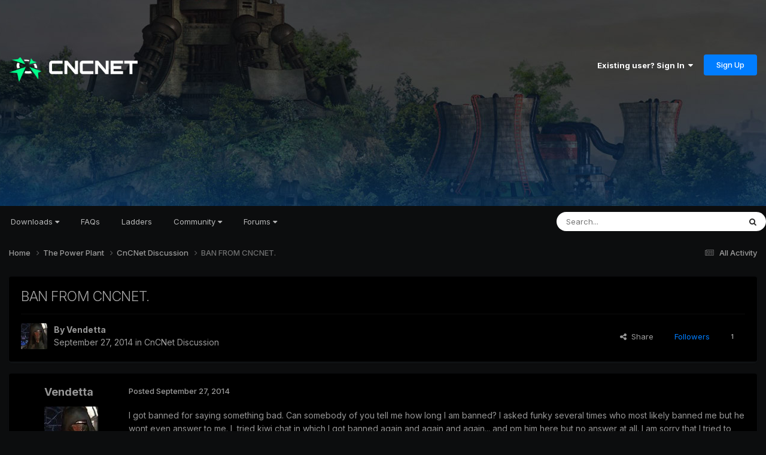

--- FILE ---
content_type: text/html;charset=UTF-8
request_url: https://forums.cncnet.org/topic/2333-ban-from-cncnet/
body_size: 21696
content:
<!DOCTYPE html>
<html lang="en-US" dir="ltr">
	<head>
		<meta charset="utf-8">
        
		<title>BAN FROM CNCNET. - CnCNet Discussion - CnCNet Community Forums</title>
		
		
		
		

	<meta name="viewport" content="width=device-width, initial-scale=1">


	
	
		<meta property="og:image" content="https://forums.cncnet.org/uploads/monthly_2023_11/meta.png.88c9b4030da14a8699f68d63b031003c.png">
	


	<meta name="twitter:card" content="summary_large_image" />


	
		<meta name="twitter:site" content="@cncnetofficial" />
	



	
		
			
				<meta property="og:title" content="BAN FROM CNCNET.">
			
		
	

	
		
			
				<meta property="og:type" content="website">
			
		
	

	
		
			
				<meta property="og:url" content="https://forums.cncnet.org/topic/2333-ban-from-cncnet/">
			
		
	

	
		
			
				<meta name="description" content="I got banned for saying something bad. Can somebody of you tell me how long I am banned? I asked funky several times who most likely banned me but he wont even answer to me. I tried kiwi chat in which I got banned again and again and again... and pm him here but no answer at all. I am sorry that ...">
			
		
	

	
		
			
				<meta property="og:description" content="I got banned for saying something bad. Can somebody of you tell me how long I am banned? I asked funky several times who most likely banned me but he wont even answer to me. I tried kiwi chat in which I got banned again and again and again... and pm him here but no answer at all. I am sorry that ...">
			
		
	

	
		
			
				<meta property="og:updated_time" content="2014-09-29T23:38:22Z">
			
		
	

	
		
			
				<meta property="og:site_name" content="CnCNet Community Forums">
			
		
	

	
		
			
				<meta property="og:locale" content="en_US">
			
		
	


	
		<link rel="canonical" href="https://forums.cncnet.org/topic/2333-ban-from-cncnet/" />
	

<link rel="alternate" type="application/rss+xml" title="RSS" href="https://forums.cncnet.org/rss/1-rss.xml/" />



<link rel="manifest" href="https://forums.cncnet.org/manifest.webmanifest/">
<meta name="msapplication-config" content="https://forums.cncnet.org/browserconfig.xml/">
<meta name="msapplication-starturl" content="/">
<meta name="application-name" content="CnCNet Community Forums">
<meta name="apple-mobile-web-app-title" content="CnCNet Community Forums">

	<meta name="theme-color" content="#000000">










<link rel="preload" href="//forums.cncnet.org/applications/core/interface/font/fontawesome-webfont.woff2?v=4.7.0" as="font" crossorigin="anonymous">
		


	<link rel="preconnect" href="https://fonts.googleapis.com">
	<link rel="preconnect" href="https://fonts.gstatic.com" crossorigin>
	
		<link href="https://fonts.googleapis.com/css2?family=Inter:wght@300;400;500;600;700&display=swap" rel="stylesheet">
	



	<link rel='stylesheet' href='https://forums.cncnet.org/uploads/css_built_15/341e4a57816af3ba440d891ca87450ff_framework.css?v=7b046c421b1750535385' media='all'>

	<link rel='stylesheet' href='https://forums.cncnet.org/uploads/css_built_15/05e81b71abe4f22d6eb8d1a929494829_responsive.css?v=7b046c421b1750535385' media='all'>

	<link rel='stylesheet' href='https://forums.cncnet.org/uploads/css_built_15/90eb5adf50a8c640f633d47fd7eb1778_core.css?v=7b046c421b1750535385' media='all'>

	<link rel='stylesheet' href='https://forums.cncnet.org/uploads/css_built_15/5a0da001ccc2200dc5625c3f3934497d_core_responsive.css?v=7b046c421b1750535385' media='all'>

	<link rel='stylesheet' href='https://forums.cncnet.org/uploads/css_built_15/62e269ced0fdab7e30e026f1d30ae516_forums.css?v=7b046c421b1750535385' media='all'>

	<link rel='stylesheet' href='https://forums.cncnet.org/uploads/css_built_15/76e62c573090645fb99a15a363d8620e_forums_responsive.css?v=7b046c421b1750535385' media='all'>

	<link rel='stylesheet' href='https://forums.cncnet.org/uploads/css_built_15/ebdea0c6a7dab6d37900b9190d3ac77b_topics.css?v=7b046c421b1750535385' media='all'>





<link rel='stylesheet' href='https://forums.cncnet.org/uploads/css_built_15/258adbb6e4f3e83cd3b355f84e3fa002_custom.css?v=7b046c421b1750535385' media='all'>




		
		

	
	<link rel='shortcut icon' href='https://forums.cncnet.org/uploads/monthly_2018_05/favicon.ico.be90268282f0138f6780c0b3a29e07e7.ico' type="image/x-icon">

	</head>
	<body class='ipsApp ipsApp_front ipsJS_none ipsClearfix' data-controller='core.front.core.app' data-message="" data-pageApp='forums' data-pageLocation='front' data-pageModule='forums' data-pageController='topic' data-pageID='2333'  >
		
        

        

		<a href='#ipsLayout_mainArea' class='ipsHide' title='Go to main content on this page' accesskey='m'>Jump to content</a>
		





		<div id='ipsLayout_header' class='ipsClearfix'>
			<header>
				<div class='ipsLayout_container'>
					


<a href='https://forums.cncnet.org/' id='elLogo' accesskey='1'><img src="https://forums.cncnet.org/uploads/monthly_2024_05/logo-ad41e5781.png.7bdddbeead9b91029435fd36e52ebe9e.png" alt='CnCNet Community Forums'></a>

					
						

	<ul id='elUserNav' class='ipsList_inline cSignedOut ipsResponsive_showDesktop'>
		
        
		
        
        
            
            <li id='elSignInLink'>
                <a href='https://forums.cncnet.org/login/' data-ipsMenu-closeOnClick="false" data-ipsMenu id='elUserSignIn'>
                    Existing user? Sign In &nbsp;<i class='fa fa-caret-down'></i>
                </a>
                
<div id='elUserSignIn_menu' class='ipsMenu ipsMenu_auto ipsHide'>
	<form accept-charset='utf-8' method='post' action='https://forums.cncnet.org/login/'>
		<input type="hidden" name="csrfKey" value="bb35d16af9f48049e118cfe84cd3a060">
		<input type="hidden" name="ref" value="aHR0cHM6Ly9mb3J1bXMuY25jbmV0Lm9yZy90b3BpYy8yMzMzLWJhbi1mcm9tLWNuY25ldC8=">
		<div data-role="loginForm">
			
			
			
				
<div class="ipsPad ipsForm ipsForm_vertical">
	<h4 class="ipsType_sectionHead">Sign In</h4>
	<br><br>
	<ul class='ipsList_reset'>
		<li class="ipsFieldRow ipsFieldRow_noLabel ipsFieldRow_fullWidth">
			
			
				<input type="email" placeholder="Email Address" name="auth" autocomplete="email">
			
		</li>
		<li class="ipsFieldRow ipsFieldRow_noLabel ipsFieldRow_fullWidth">
			<input type="password" placeholder="Password" name="password" autocomplete="current-password">
		</li>
		<li class="ipsFieldRow ipsFieldRow_checkbox ipsClearfix">
			<span class="ipsCustomInput">
				<input type="checkbox" name="remember_me" id="remember_me_checkbox" value="1" checked aria-checked="true">
				<span></span>
			</span>
			<div class="ipsFieldRow_content">
				<label class="ipsFieldRow_label" for="remember_me_checkbox">Remember me</label>
				<span class="ipsFieldRow_desc">Not recommended on shared computers</span>
			</div>
		</li>
		<li class="ipsFieldRow ipsFieldRow_fullWidth">
			<button type="submit" name="_processLogin" value="usernamepassword" class="ipsButton ipsButton_primary ipsButton_small" id="elSignIn_submit">Sign In</button>
			
				<p class="ipsType_right ipsType_small">
					
						<a href='https://forums.cncnet.org/lostpassword/' data-ipsDialog data-ipsDialog-title='Forgot your password?'>
					
					Forgot your password?</a>
				</p>
			
		</li>
	</ul>
</div>
			
		</div>
	</form>
</div>
            </li>
            
        
		
			<li>
				
					<a href='https://forums.cncnet.org/register/' data-ipsDialog data-ipsDialog-size='narrow' data-ipsDialog-title='Sign Up' id='elRegisterButton' class='ipsButton ipsButton_normal ipsButton_primary'>Sign Up</a>
				
			</li>
		
	</ul>

						
<ul class='ipsMobileHamburger ipsList_reset ipsResponsive_hideDesktop'>
	<li data-ipsDrawer data-ipsDrawer-drawerElem='#elMobileDrawer'>
		<a href='#' >
			
			
				
			
			
			
			<i class='fa fa-navicon'></i>
		</a>
	</li>
</ul>
					
				</div>
			</header>
			

	<nav data-controller='core.front.core.navBar' class='ipsNavBar_noSubBars ipsResponsive_showDesktop'>
		<div class='ipsNavBar_primary ipsLayout_container ipsNavBar_noSubBars'>
			<ul data-role="primaryNavBar" class='ipsClearfix'>
				


	
		
		
		<li  id='elNavSecondary_16' data-role="navBarItem" data-navApp="core" data-navExt="Menu">
			
			
				<a href="#" id="elNavigation_16" data-ipsMenu data-ipsMenu-appendTo='#elNavSecondary_16' data-ipsMenu-activeClass='ipsNavActive_menu' data-navItem-id="16" >
					Downloads <i class="fa fa-caret-down"></i><span class='ipsNavBar_active__identifier'></span>
				</a>
				<ul id="elNavigation_16_menu" class="ipsMenu ipsMenu_auto ipsHide">
					

	
		
			<li class='ipsMenu_item' >
				<a href='https://cncnet.org/command-and-conquer' >
					Command & Conquer
				</a>
			</li>
		
	

	
		
			<li class='ipsMenu_item' >
				<a href='https://cncnet.org/red-alert' >
					Red Alert
				</a>
			</li>
		
	

	
		
			<li class='ipsMenu_item' >
				<a href='https://cncnet.org/dune-2000' >
					Dune 2000
				</a>
			</li>
		
	

	
		
			<li class='ipsMenu_item' >
				<a href='https://cncnet.org/tiberian-sun' >
					Tiberian Sun
				</a>
			</li>
		
	

	
		
			<li class='ipsMenu_item' >
				<a href='https://cncnet.org/red-alert-2' >
					Red Alert 2
				</a>
			</li>
		
	

	
		
			<li class='ipsMenu_item' >
				<a href='https://cncnet.org/renegade' >
					Renegade
				</a>
			</li>
		
	

	
		
			<li class='ipsMenu_item' >
				<a href='https://cncnet.org/dawn-of-the-tiberium-age' >
					Dawn of the Tiberium Age
				</a>
			</li>
		
	

	
		
			<li class='ipsMenu_item' >
				<a href='https://cncnet.org/mental-omega' >
					Mental Omega
				</a>
			</li>
		
	

	
		
			<li class='ipsMenu_item' >
				<a href='https://cncnet.org/twisted-insurrection' >
					Twisted Insurrection
				</a>
			</li>
		
	

	
		
			<li class='ipsMenu_item' >
				<a href='https://cncnet.org/red-resurrection' >
					YR Red-Resurrection
				</a>
			</li>
		
	

				</ul>
			
			
		</li>
	
	

	
		
		
		<li  id='elNavSecondary_65' data-role="navBarItem" data-navApp="core" data-navExt="CustomItem">
			
			
				<a href="https://cncnet.org/faq"  data-navItem-id="65" >
					FAQs<span class='ipsNavBar_active__identifier'></span>
				</a>
			
			
		</li>
	
	

	
		
		
		<li  id='elNavSecondary_50' data-role="navBarItem" data-navApp="core" data-navExt="CustomItem">
			
			
				<a href="https://ladder.cncnet.org/ladder"  data-navItem-id="50" >
					Ladders<span class='ipsNavBar_active__identifier'></span>
				</a>
			
			
		</li>
	
	

	
		
		
		<li  id='elNavSecondary_52' data-role="navBarItem" data-navApp="core" data-navExt="Menu">
			
			
				<a href="#" id="elNavigation_52" data-ipsMenu data-ipsMenu-appendTo='#elNavSecondary_52' data-ipsMenu-activeClass='ipsNavActive_menu' data-navItem-id="52" >
					Community <i class="fa fa-caret-down"></i><span class='ipsNavBar_active__identifier'></span>
				</a>
				<ul id="elNavigation_52_menu" class="ipsMenu ipsMenu_auto ipsHide">
					

	
		
			<li class='ipsMenu_item' >
				<a href='https://cncnet.org/community' >
					<span>CNCNET COMMUNITY</span>
				</a>
			</li>
		
	

	
		
			<li class='ipsMenu_item' >
				<a href='https://cncnet.org/community' >
					News
				</a>
			</li>
		
	

	
		
			<li class='ipsMenu_item' >
				<a href='https://cncnet.org/developers' >
					Developers
				</a>
			</li>
		
	

	
		
			<li class='ipsMenu_item' >
				<a href='https://facebook.com/cncnet' >
					Facebook
				</a>
			</li>
		
	

	
		
			<li class='ipsMenu_item' >
				<a href='https://twitter.com/cncnetofficial' >
					Twitter
				</a>
			</li>
		
	

	
		
			<li class='ipsMenu_item' >
				<a href='https://youtube.com/cncnetofficial' >
					YouTube
				</a>
			</li>
		
	

	
		
			<li class='ipsMenu_item' >
				<a href='https://forums.cncnet.org' >
					<span>C&C COMMUNITY</span>
				</a>
			</li>
		
	

	
		
			<li class='ipsMenu_item' >
				<a href='https://cncnz.com' target='_blank' rel="noopener">
					CNCNZ.com <small>(C&C News)</small>
				</a>
			</li>
		
	

	
		
			<li class='ipsMenu_item' >
				<a href='https://ppmforums.com/' target='_blank' rel="noopener">
					Project Perfect Mod <small>(C&C Modding)</small>
				</a>
			</li>
		
	

	
		
			<li class='ipsMenu_item' >
				<a href='https://cnc-comm.com/' target='_blank' rel="noopener">
					CNC-COMM <small>(C&C Nostalgia)</small>
				</a>
			</li>
		
	

	
		
			<li class='ipsMenu_item' >
				<a href='https://forums.cncnet.org' >
					<span>C&C GENERALS & BEYOND</span>
				</a>
			</li>
		
	

	
		
			<li class='ipsMenu_item' >
				<a href='https://cnc-online.net/' target='_blank' rel="noopener">
					C&C:Online <small>(Gamespy Replacement)</small>
				</a>
			</li>
		
	

				</ul>
			
			
		</li>
	
	

	
		
		
		<li  id='elNavSecondary_15' data-role="navBarItem" data-navApp="core" data-navExt="Menu">
			
			
				<a href="#" id="elNavigation_15" data-ipsMenu data-ipsMenu-appendTo='#elNavSecondary_15' data-ipsMenu-activeClass='ipsNavActive_menu' data-navItem-id="15" >
					Forums <i class="fa fa-caret-down"></i><span class='ipsNavBar_active__identifier'></span>
				</a>
				<ul id="elNavigation_15_menu" class="ipsMenu ipsMenu_auto ipsHide">
					

	

	

	
		
			<li class='ipsMenu_item' >
				<a href='https://forums.cncnet.org/discover/' >
					All Activity
				</a>
			</li>
		
	

	
		
			<li class='ipsMenu_item' >
				<a href='https://forums.cncnet.org/search/' >
					Search
				</a>
			</li>
		
	

	
		
			<li class='ipsMenu_item' >
				<a href='https://forums.cncnet.org/staff/' >
					Staff
				</a>
			</li>
		
	

	

				</ul>
			
			
		</li>
	
	

				<li class='ipsHide' id='elNavigationMore' data-role='navMore'>
					<a href='#' data-ipsMenu data-ipsMenu-appendTo='#elNavigationMore' id='elNavigationMore_dropdown'>More</a>
					<ul class='ipsNavBar_secondary ipsHide' data-role='secondaryNavBar'>
						<li class='ipsHide' id='elNavigationMore_more' data-role='navMore'>
							<a href='#' data-ipsMenu data-ipsMenu-appendTo='#elNavigationMore_more' id='elNavigationMore_more_dropdown'>More <i class='fa fa-caret-down'></i></a>
							<ul class='ipsHide ipsMenu ipsMenu_auto' id='elNavigationMore_more_dropdown_menu' data-role='moreDropdown'></ul>
						</li>
					</ul>
				</li>
			</ul>
			

	<div id="elSearchWrapper">
		<div id='elSearch' data-controller="core.front.core.quickSearch">
			<form accept-charset='utf-8' action='//forums.cncnet.org/search/?do=quicksearch' method='post'>
                <input type='search' id='elSearchField' placeholder='Search...' name='q' autocomplete='off' aria-label='Search'>
                <details class='cSearchFilter'>
                    <summary class='cSearchFilter__text'></summary>
                    <ul class='cSearchFilter__menu'>
                        
                        <li><label><input type="radio" name="type" value="all" ><span class='cSearchFilter__menuText'>Everywhere</span></label></li>
                        
                            
                                <li><label><input type="radio" name="type" value='contextual_{&quot;type&quot;:&quot;forums_topic&quot;,&quot;nodes&quot;:30}' checked><span class='cSearchFilter__menuText'>This Forum</span></label></li>
                            
                                <li><label><input type="radio" name="type" value='contextual_{&quot;type&quot;:&quot;forums_topic&quot;,&quot;item&quot;:2333}' checked><span class='cSearchFilter__menuText'>This Topic</span></label></li>
                            
                        
                        
                            <li><label><input type="radio" name="type" value="core_statuses_status"><span class='cSearchFilter__menuText'>Status Updates</span></label></li>
                        
                            <li><label><input type="radio" name="type" value="forums_topic"><span class='cSearchFilter__menuText'>Topics</span></label></li>
                        
                            <li><label><input type="radio" name="type" value="core_members"><span class='cSearchFilter__menuText'>Members</span></label></li>
                        
                    </ul>
                </details>
				<button class='cSearchSubmit' type="submit" aria-label='Search'><i class="fa fa-search"></i></button>
			</form>
		</div>
	</div>

		</div>
	</nav>

			
<ul id='elMobileNav' class='ipsResponsive_hideDesktop' data-controller='core.front.core.mobileNav'>
	
		
			
			
				
				
			
				
					<li id='elMobileBreadcrumb'>
						<a href='https://forums.cncnet.org/forum/30-cncnet-discussion/'>
							<span>CnCNet Discussion</span>
						</a>
					</li>
				
				
			
				
				
			
		
	
	
	
	<li >
		<a data-action="defaultStream" href='https://forums.cncnet.org/discover/'><i class="fa fa-newspaper-o" aria-hidden="true"></i></a>
	</li>

	

	
		<li class='ipsJS_show'>
			<a href='https://forums.cncnet.org/search/'><i class='fa fa-search'></i></a>
		</li>
	
</ul>
		</div>
		<main id='ipsLayout_body' class='ipsLayout_container'>
			<div id='ipsLayout_contentArea'>
				<div id='ipsLayout_contentWrapper'>
					
<nav class='ipsBreadcrumb ipsBreadcrumb_top ipsFaded_withHover'>
	

	<ul class='ipsList_inline ipsPos_right'>
		
		<li >
			<a data-action="defaultStream" class='ipsType_light '  href='https://forums.cncnet.org/discover/'><i class="fa fa-newspaper-o" aria-hidden="true"></i> <span>All Activity</span></a>
		</li>
		
	</ul>

	<ul data-role="breadcrumbList">
		<li>
			<a title="Home" href='https://forums.cncnet.org/'>
				<span>Home <i class='fa fa-angle-right'></i></span>
			</a>
		</li>
		
		
			<li>
				
					<a href='https://forums.cncnet.org/forum/3-the-power-plant/'>
						<span>The Power Plant <i class='fa fa-angle-right' aria-hidden="true"></i></span>
					</a>
				
			</li>
		
			<li>
				
					<a href='https://forums.cncnet.org/forum/30-cncnet-discussion/'>
						<span>CnCNet Discussion <i class='fa fa-angle-right' aria-hidden="true"></i></span>
					</a>
				
			</li>
		
			<li>
				
					BAN FROM CNCNET.
				
			</li>
		
	</ul>
</nav>
					
					<div id='ipsLayout_mainArea'>
						
						
						
						

	




						



<div class='ipsPageHeader ipsResponsive_pull ipsBox ipsPadding sm:ipsPadding:half ipsMargin_bottom'>
		
	
	<div class='ipsFlex ipsFlex-ai:center ipsFlex-fw:wrap ipsGap:4'>
		<div class='ipsFlex-flex:11'>
			<h1 class='ipsType_pageTitle ipsContained_container'>
				

				
				
					<span class='ipsType_break ipsContained'>
						<span>BAN FROM CNCNET.</span>
					</span>
				
			</h1>
			
			
		</div>
		
	</div>
	<hr class='ipsHr'>
	<div class='ipsPageHeader__meta ipsFlex ipsFlex-jc:between ipsFlex-ai:center ipsFlex-fw:wrap ipsGap:3'>
		<div class='ipsFlex-flex:11'>
			<div class='ipsPhotoPanel ipsPhotoPanel_mini ipsPhotoPanel_notPhone ipsClearfix'>
				


	<a href="https://forums.cncnet.org/profile/32299-vendetta/" rel="nofollow" data-ipsHover data-ipsHover-width="370" data-ipsHover-target="https://forums.cncnet.org/profile/32299-vendetta/?do=hovercard" class="ipsUserPhoto ipsUserPhoto_mini" title="Go to Vendetta's profile">
		<img src='https://forums.cncnet.org/uploads/monthly_2017_03/avatar_5048_1342995029.thumb.jpg.b589230eabd99a24df0a97bb3bd433ed.jpg' alt='Vendetta' loading="lazy">
	</a>

				<div>
					<p class='ipsType_reset ipsType_blendLinks'>
						<span class='ipsType_normal'>
						
							<strong>By 


<a href='https://forums.cncnet.org/profile/32299-vendetta/' rel="nofollow" data-ipsHover data-ipsHover-width='370' data-ipsHover-target='https://forums.cncnet.org/profile/32299-vendetta/?do=hovercard&amp;referrer=https%253A%252F%252Fforums.cncnet.org%252Ftopic%252F2333-ban-from-cncnet%252F' title="Go to Vendetta's profile" class="ipsType_break">Vendetta</a></strong><br />
							<span class='ipsType_light'><time datetime='2014-09-27T10:01:10Z' title='09/27/14 10:01  AM' data-short='11 yr'>September 27, 2014</time> in <a href="https://forums.cncnet.org/forum/30-cncnet-discussion/">CnCNet Discussion</a></span>
						
						</span>
					</p>
				</div>
			</div>
		</div>
		
			<div class='ipsFlex-flex:01 ipsResponsive_hidePhone'>
				<div class='ipsShareLinks'>
					
						


    <a href='#elShareItem_576132929_menu' id='elShareItem_576132929' data-ipsMenu class='ipsShareButton ipsButton ipsButton_verySmall ipsButton_link ipsButton_link--light'>
        <span><i class='fa fa-share-alt'></i></span> &nbsp;Share
    </a>

    <div class='ipsPadding ipsMenu ipsMenu_normal ipsHide' id='elShareItem_576132929_menu' data-controller="core.front.core.sharelink">
        
        
        <span data-ipsCopy data-ipsCopy-flashmessage>
            <a href="https://forums.cncnet.org/topic/2333-ban-from-cncnet/" class="ipsButton ipsButton_light ipsButton_small ipsButton_fullWidth" data-role="copyButton" data-clipboard-text="https://forums.cncnet.org/topic/2333-ban-from-cncnet/" data-ipstooltip title='Copy Link to Clipboard'><i class="fa fa-clone"></i> https://forums.cncnet.org/topic/2333-ban-from-cncnet/</a>
        </span>
        <ul class='ipsShareLinks ipsMargin_top:half'>
            
                <li>
<a href="https://x.com/share?url=https%3A%2F%2Fforums.cncnet.org%2Ftopic%2F2333-ban-from-cncnet%2F" class="cShareLink cShareLink_x" target="_blank" data-role="shareLink" title='Share on X' data-ipsTooltip rel='nofollow noopener'>
    <i class="fa fa-x"></i>
</a></li>
            
                <li>
<a href="https://www.facebook.com/sharer/sharer.php?u=https%3A%2F%2Fforums.cncnet.org%2Ftopic%2F2333-ban-from-cncnet%2F" class="cShareLink cShareLink_facebook" target="_blank" data-role="shareLink" title='Share on Facebook' data-ipsTooltip rel='noopener nofollow'>
	<i class="fa fa-facebook"></i>
</a></li>
            
                <li>
<a href="https://www.reddit.com/submit?url=https%3A%2F%2Fforums.cncnet.org%2Ftopic%2F2333-ban-from-cncnet%2F&amp;title=BAN+FROM+CNCNET." rel="nofollow noopener" class="cShareLink cShareLink_reddit" target="_blank" title='Share on Reddit' data-ipsTooltip>
	<i class="fa fa-reddit"></i>
</a></li>
            
                <li>
<a href="https://www.linkedin.com/shareArticle?mini=true&amp;url=https%3A%2F%2Fforums.cncnet.org%2Ftopic%2F2333-ban-from-cncnet%2F&amp;title=BAN+FROM+CNCNET." rel="nofollow noopener" class="cShareLink cShareLink_linkedin" target="_blank" data-role="shareLink" title='Share on LinkedIn' data-ipsTooltip>
	<i class="fa fa-linkedin"></i>
</a></li>
            
                <li>
<a href="https://pinterest.com/pin/create/button/?url=https://forums.cncnet.org/topic/2333-ban-from-cncnet/&amp;media=https://forums.cncnet.org/uploads/monthly_2023_11/meta.png.88c9b4030da14a8699f68d63b031003c.png" class="cShareLink cShareLink_pinterest" rel="nofollow noopener" target="_blank" data-role="shareLink" title='Share on Pinterest' data-ipsTooltip>
	<i class="fa fa-pinterest"></i>
</a></li>
            
        </ul>
        
            <hr class='ipsHr'>
            <button class='ipsHide ipsButton ipsButton_verySmall ipsButton_light ipsButton_fullWidth ipsMargin_top:half' data-controller='core.front.core.webshare' data-role='webShare' data-webShareTitle='BAN FROM CNCNET.' data-webShareText='BAN FROM CNCNET.' data-webShareUrl='https://forums.cncnet.org/topic/2333-ban-from-cncnet/'>More sharing options...</button>
        
    </div>

					
					
                    

					



					

<div data-followApp='forums' data-followArea='topic' data-followID='2333' data-controller='core.front.core.followButton'>
	

	<a href='https://forums.cncnet.org/login/' rel="nofollow" class="ipsFollow ipsPos_middle ipsButton ipsButton_light ipsButton_verySmall " data-role="followButton" data-ipsTooltip title='Sign in to follow this'>
		<span>Followers</span>
		<span class='ipsCommentCount'>1</span>
	</a>

</div>
				</div>
			</div>
					
	</div>
	
	
</div>








<div class='ipsClearfix'>
	<ul class="ipsToolList ipsToolList_horizontal ipsClearfix ipsSpacer_both ipsResponsive_hidePhone">
		
		
		
	</ul>
</div>

<div id='comments' data-controller='core.front.core.commentFeed,forums.front.topic.view, core.front.core.ignoredComments' data-autoPoll data-baseURL='https://forums.cncnet.org/topic/2333-ban-from-cncnet/' data-lastPage data-feedID='topic-2333' class='cTopic ipsClear ipsSpacer_top'>
	
			
	

	

<div data-controller='core.front.core.recommendedComments' data-url='https://forums.cncnet.org/topic/2333-ban-from-cncnet/?recommended=comments' class='ipsRecommendedComments ipsHide'>
	<div data-role="recommendedComments">
		<h2 class='ipsType_sectionHead ipsType_large ipsType_bold ipsMargin_bottom'>Recommended Posts</h2>
		
	</div>
</div>
	
	<div id="elPostFeed" data-role='commentFeed' data-controller='core.front.core.moderation' >
		<form action="https://forums.cncnet.org/topic/2333-ban-from-cncnet/?csrfKey=bb35d16af9f48049e118cfe84cd3a060&amp;do=multimodComment" method="post" data-ipsPageAction data-role='moderationTools'>
			
			
				

					

					
					



<a id='findComment-20031'></a>
<a id='comment-20031'></a>
<article  id='elComment_20031' class='cPost ipsBox ipsResponsive_pull  ipsComment  ipsComment_parent ipsClearfix ipsClear ipsColumns ipsColumns_noSpacing ipsColumns_collapsePhone    '>
	

	

	<div class='cAuthorPane_mobile ipsResponsive_showPhone'>
		<div class='cAuthorPane_photo'>
			<div class='cAuthorPane_photoWrap'>
				


	<a href="https://forums.cncnet.org/profile/32299-vendetta/" rel="nofollow" data-ipsHover data-ipsHover-width="370" data-ipsHover-target="https://forums.cncnet.org/profile/32299-vendetta/?do=hovercard" class="ipsUserPhoto ipsUserPhoto_large" title="Go to Vendetta's profile">
		<img src='https://forums.cncnet.org/uploads/monthly_2017_03/avatar_5048_1342995029.thumb.jpg.b589230eabd99a24df0a97bb3bd433ed.jpg' alt='Vendetta' loading="lazy">
	</a>

				
				
					<a href="https://forums.cncnet.org/profile/32299-vendetta/badges/" rel="nofollow">
						
<img src='https://forums.cncnet.org/uploads/monthly_2021_09/1_Newbie.svg' loading="lazy" alt="Newbie" class="cAuthorPane_badge cAuthorPane_badge--rank ipsOutline ipsOutline:2px" data-ipsTooltip title="Rank: Newbie (1/14)">
					</a>
				
			</div>
		</div>
		<div class='cAuthorPane_content'>
			<h3 class='ipsType_sectionHead cAuthorPane_author ipsType_break ipsType_blendLinks ipsFlex ipsFlex-ai:center'>
				


<a href='https://forums.cncnet.org/profile/32299-vendetta/' rel="nofollow" data-ipsHover data-ipsHover-width='370' data-ipsHover-target='https://forums.cncnet.org/profile/32299-vendetta/?do=hovercard&amp;referrer=https%253A%252F%252Fforums.cncnet.org%252Ftopic%252F2333-ban-from-cncnet%252F' title="Go to Vendetta's profile" class="ipsType_break">Vendetta</a>
			</h3>
			<div class='ipsType_light ipsType_reset'>
			    <a href='https://forums.cncnet.org/topic/2333-ban-from-cncnet/#findComment-20031' rel="nofollow" class='ipsType_blendLinks'>Posted <time datetime='2014-09-27T10:01:10Z' title='09/27/14 10:01  AM' data-short='11 yr'>September 27, 2014</time></a>
				
			</div>
		</div>
	</div>
	<aside class='ipsComment_author cAuthorPane ipsColumn ipsColumn_medium ipsResponsive_hidePhone'>
		<h3 class='ipsType_sectionHead cAuthorPane_author ipsType_blendLinks ipsType_break'><strong>


<a href='https://forums.cncnet.org/profile/32299-vendetta/' rel="nofollow" data-ipsHover data-ipsHover-width='370' data-ipsHover-target='https://forums.cncnet.org/profile/32299-vendetta/?do=hovercard&amp;referrer=https%253A%252F%252Fforums.cncnet.org%252Ftopic%252F2333-ban-from-cncnet%252F' title="Go to Vendetta's profile" class="ipsType_break">Vendetta</a></strong>
			
		</h3>
		<ul class='cAuthorPane_info ipsList_reset'>
			<li data-role='photo' class='cAuthorPane_photo'>
				<div class='cAuthorPane_photoWrap'>
					


	<a href="https://forums.cncnet.org/profile/32299-vendetta/" rel="nofollow" data-ipsHover data-ipsHover-width="370" data-ipsHover-target="https://forums.cncnet.org/profile/32299-vendetta/?do=hovercard" class="ipsUserPhoto ipsUserPhoto_large" title="Go to Vendetta's profile">
		<img src='https://forums.cncnet.org/uploads/monthly_2017_03/avatar_5048_1342995029.thumb.jpg.b589230eabd99a24df0a97bb3bd433ed.jpg' alt='Vendetta' loading="lazy">
	</a>

					
					
						
<img src='https://forums.cncnet.org/uploads/monthly_2021_09/1_Newbie.svg' loading="lazy" alt="Newbie" class="cAuthorPane_badge cAuthorPane_badge--rank ipsOutline ipsOutline:2px" data-ipsTooltip title="Rank: Newbie (1/14)">
					
				</div>
			</li>
			
				<li data-role='group'>Members</li>
				
			
			
				<li data-role='stats' class='ipsMargin_top'>
					<ul class="ipsList_reset ipsType_light ipsFlex ipsFlex-ai:center ipsFlex-jc:center ipsGap_row:2 cAuthorPane_stats">
						<li>
							
								<a href="https://forums.cncnet.org/profile/32299-vendetta/content/" rel="nofollow" title="64 posts" data-ipsTooltip class="ipsType_blendLinks">
							
								<i class="fa fa-comment"></i> 64
							
								</a>
							
						</li>
						
					</ul>
				</li>
			
			
				

			
		</ul>
	</aside>
	<div class='ipsColumn ipsColumn_fluid ipsMargin:none'>
		

<div id='comment-20031_wrap' data-controller='core.front.core.comment' data-commentApp='forums' data-commentType='forums' data-commentID="20031" data-quoteData='{&quot;userid&quot;:32299,&quot;username&quot;:&quot;Vendetta&quot;,&quot;timestamp&quot;:1411812070,&quot;contentapp&quot;:&quot;forums&quot;,&quot;contenttype&quot;:&quot;forums&quot;,&quot;contentid&quot;:2333,&quot;contentclass&quot;:&quot;forums_Topic&quot;,&quot;contentcommentid&quot;:20031}' class='ipsComment_content ipsType_medium'>

	<div class='ipsComment_meta ipsType_light ipsFlex ipsFlex-ai:center ipsFlex-jc:between ipsFlex-fd:row-reverse'>
		<div class='ipsType_light ipsType_reset ipsType_blendLinks ipsComment_toolWrap'>
			<div class='ipsResponsive_hidePhone ipsComment_badges'>
				<ul class='ipsList_reset ipsFlex ipsFlex-jc:end ipsFlex-fw:wrap ipsGap:2 ipsGap_row:1'>
					
					
					
					
					
				</ul>
			</div>
			<ul class='ipsList_reset ipsComment_tools'>
				<li>
					<a href='#elControls_20031_menu' class='ipsComment_ellipsis' id='elControls_20031' title='More options...' data-ipsMenu data-ipsMenu-appendTo='#comment-20031_wrap'><i class='fa fa-ellipsis-h'></i></a>
					<ul id='elControls_20031_menu' class='ipsMenu ipsMenu_narrow ipsHide'>
						
						
                        
						
						
						
							
								
							
							
							
							
							
							
						
					</ul>
				</li>
				
			</ul>
		</div>

		<div class='ipsType_reset ipsResponsive_hidePhone'>
		   
		   Posted <time datetime='2014-09-27T10:01:10Z' title='09/27/14 10:01  AM' data-short='11 yr'>September 27, 2014</time>
		   
			
			<span class='ipsResponsive_hidePhone'>
				
				
			</span>
		</div>
	</div>

	

    

	<div class='cPost_contentWrap'>
		
		<div data-role='commentContent' class='ipsType_normal ipsType_richText ipsPadding_bottom ipsContained' data-controller='core.front.core.lightboxedImages'>
			
<p>I got banned for saying something bad. Can somebody of you tell me how long I am banned? I asked funky several times who most likely banned me but he wont even answer to me. I  tried kiwi chat in which I got banned again and again and again... and pm him here but no answer at all. I am sorry that I tried to make my point and get nice new stuff to ra95 but ok.</p>
<p>
you told me my stuff is waste for you, fine. I am sorry for disturbing you and I won't speak to you and where I can I will ask the other moderators but never you except for this: please can you unban me as soon as possible and when get I unbanned? <img src="https://forums.cncnet.org/uploads/emoticons/sadface.png.e2b8ba5b8638f20c5a72005674b9e8e2.png" alt=":(" /></p>


			
		</div>

		

		
			

		
	</div>

	
    
</div>
	</div>
</article>
					
					
					
				

					

					
					



<a id='findComment-20035'></a>
<a id='comment-20035'></a>
<article  id='elComment_20035' class='cPost ipsBox ipsResponsive_pull  ipsComment  ipsComment_parent ipsClearfix ipsClear ipsColumns ipsColumns_noSpacing ipsColumns_collapsePhone    '>
	

	

	<div class='cAuthorPane_mobile ipsResponsive_showPhone'>
		<div class='cAuthorPane_photo'>
			<div class='cAuthorPane_photoWrap'>
				


	<a href="https://forums.cncnet.org/profile/30898-achromicwhite/" rel="nofollow" data-ipsHover data-ipsHover-width="370" data-ipsHover-target="https://forums.cncnet.org/profile/30898-achromicwhite/?do=hovercard" class="ipsUserPhoto ipsUserPhoto_large" title="Go to AchromicWhite's profile">
		<img src='https://forums.cncnet.org/uploads/monthly_2020_04/Logo.thumb.png.8ac5c1cfaeac3f18ad9a0f4d62124b47.png' alt='AchromicWhite' loading="lazy">
	</a>

				
				
					<a href="https://forums.cncnet.org/profile/30898-achromicwhite/badges/" rel="nofollow">
						
<img src='https://forums.cncnet.org/uploads/monthly_2021_09/1_Newbie.svg' loading="lazy" alt="Newbie" class="cAuthorPane_badge cAuthorPane_badge--rank ipsOutline ipsOutline:2px" data-ipsTooltip title="Rank: Newbie (1/14)">
					</a>
				
			</div>
		</div>
		<div class='cAuthorPane_content'>
			<h3 class='ipsType_sectionHead cAuthorPane_author ipsType_break ipsType_blendLinks ipsFlex ipsFlex-ai:center'>
				


<a href='https://forums.cncnet.org/profile/30898-achromicwhite/' rel="nofollow" data-ipsHover data-ipsHover-width='370' data-ipsHover-target='https://forums.cncnet.org/profile/30898-achromicwhite/?do=hovercard&amp;referrer=https%253A%252F%252Fforums.cncnet.org%252Ftopic%252F2333-ban-from-cncnet%252F' title="Go to AchromicWhite's profile" class="ipsType_break">AchromicWhite</a>
			</h3>
			<div class='ipsType_light ipsType_reset'>
			    <a href='https://forums.cncnet.org/topic/2333-ban-from-cncnet/#findComment-20035' rel="nofollow" class='ipsType_blendLinks'>Posted <time datetime='2014-09-27T15:44:42Z' title='09/27/14 03:44  PM' data-short='11 yr'>September 27, 2014</time></a>
				
			</div>
		</div>
	</div>
	<aside class='ipsComment_author cAuthorPane ipsColumn ipsColumn_medium ipsResponsive_hidePhone'>
		<h3 class='ipsType_sectionHead cAuthorPane_author ipsType_blendLinks ipsType_break'><strong>


<a href='https://forums.cncnet.org/profile/30898-achromicwhite/' rel="nofollow" data-ipsHover data-ipsHover-width='370' data-ipsHover-target='https://forums.cncnet.org/profile/30898-achromicwhite/?do=hovercard&amp;referrer=https%253A%252F%252Fforums.cncnet.org%252Ftopic%252F2333-ban-from-cncnet%252F' title="Go to AchromicWhite's profile" class="ipsType_break">AchromicWhite</a></strong>
			
		</h3>
		<ul class='cAuthorPane_info ipsList_reset'>
			<li data-role='photo' class='cAuthorPane_photo'>
				<div class='cAuthorPane_photoWrap'>
					


	<a href="https://forums.cncnet.org/profile/30898-achromicwhite/" rel="nofollow" data-ipsHover data-ipsHover-width="370" data-ipsHover-target="https://forums.cncnet.org/profile/30898-achromicwhite/?do=hovercard" class="ipsUserPhoto ipsUserPhoto_large" title="Go to AchromicWhite's profile">
		<img src='https://forums.cncnet.org/uploads/monthly_2020_04/Logo.thumb.png.8ac5c1cfaeac3f18ad9a0f4d62124b47.png' alt='AchromicWhite' loading="lazy">
	</a>

					
					
						
<img src='https://forums.cncnet.org/uploads/monthly_2021_09/1_Newbie.svg' loading="lazy" alt="Newbie" class="cAuthorPane_badge cAuthorPane_badge--rank ipsOutline ipsOutline:2px" data-ipsTooltip title="Rank: Newbie (1/14)">
					
				</div>
			</li>
			
				<li data-role='group'>Members</li>
				
			
			
				<li data-role='stats' class='ipsMargin_top'>
					<ul class="ipsList_reset ipsType_light ipsFlex ipsFlex-ai:center ipsFlex-jc:center ipsGap_row:2 cAuthorPane_stats">
						<li>
							
								<a href="https://forums.cncnet.org/profile/30898-achromicwhite/content/" rel="nofollow" title="1948 posts" data-ipsTooltip class="ipsType_blendLinks">
							
								<i class="fa fa-comment"></i> 1.9k
							
								</a>
							
						</li>
						
					</ul>
				</li>
			
			
				

			
		</ul>
	</aside>
	<div class='ipsColumn ipsColumn_fluid ipsMargin:none'>
		

<div id='comment-20035_wrap' data-controller='core.front.core.comment' data-commentApp='forums' data-commentType='forums' data-commentID="20035" data-quoteData='{&quot;userid&quot;:30898,&quot;username&quot;:&quot;AchromicWhite&quot;,&quot;timestamp&quot;:1411832682,&quot;contentapp&quot;:&quot;forums&quot;,&quot;contenttype&quot;:&quot;forums&quot;,&quot;contentid&quot;:2333,&quot;contentclass&quot;:&quot;forums_Topic&quot;,&quot;contentcommentid&quot;:20035}' class='ipsComment_content ipsType_medium'>

	<div class='ipsComment_meta ipsType_light ipsFlex ipsFlex-ai:center ipsFlex-jc:between ipsFlex-fd:row-reverse'>
		<div class='ipsType_light ipsType_reset ipsType_blendLinks ipsComment_toolWrap'>
			<div class='ipsResponsive_hidePhone ipsComment_badges'>
				<ul class='ipsList_reset ipsFlex ipsFlex-jc:end ipsFlex-fw:wrap ipsGap:2 ipsGap_row:1'>
					
					
					
					
					
				</ul>
			</div>
			<ul class='ipsList_reset ipsComment_tools'>
				<li>
					<a href='#elControls_20035_menu' class='ipsComment_ellipsis' id='elControls_20035' title='More options...' data-ipsMenu data-ipsMenu-appendTo='#comment-20035_wrap'><i class='fa fa-ellipsis-h'></i></a>
					<ul id='elControls_20035_menu' class='ipsMenu ipsMenu_narrow ipsHide'>
						
						
                        
						
						
						
							
								
							
							
							
							
							
							
						
					</ul>
				</li>
				
			</ul>
		</div>

		<div class='ipsType_reset ipsResponsive_hidePhone'>
		   
		   Posted <time datetime='2014-09-27T15:44:42Z' title='09/27/14 03:44  PM' data-short='11 yr'>September 27, 2014</time>
		   
			
			<span class='ipsResponsive_hidePhone'>
				
				
			</span>
		</div>
	</div>

	

    

	<div class='cPost_contentWrap'>
		
		<div data-role='commentContent' class='ipsType_normal ipsType_richText ipsPadding_bottom ipsContained' data-controller='core.front.core.lightboxedImages'>
			
<p>I think you'll find the bans are 24Hr. Chill, don't repeat the problem in future, just go do something else for a while <img src="https://forums.cncnet.org/uploads/emoticons/smile.png.ee1ccf2fcd9f1155f6240c2832adf1b3.png" alt=":)" /></p>
<p>
   -Liam</p>


			
		</div>

		

		
			

		
	</div>

	
    
</div>
	</div>
</article>
					
					
					
				

					

					
					



<a id='findComment-20037'></a>
<a id='comment-20037'></a>
<article  id='elComment_20037' class='cPost ipsBox ipsResponsive_pull  ipsComment  ipsComment_parent ipsClearfix ipsClear ipsColumns ipsColumns_noSpacing ipsColumns_collapsePhone    '>
	

	

	<div class='cAuthorPane_mobile ipsResponsive_showPhone'>
		<div class='cAuthorPane_photo'>
			<div class='cAuthorPane_photoWrap'>
				


	<a href="https://forums.cncnet.org/profile/32299-vendetta/" rel="nofollow" data-ipsHover data-ipsHover-width="370" data-ipsHover-target="https://forums.cncnet.org/profile/32299-vendetta/?do=hovercard" class="ipsUserPhoto ipsUserPhoto_large" title="Go to Vendetta's profile">
		<img src='https://forums.cncnet.org/uploads/monthly_2017_03/avatar_5048_1342995029.thumb.jpg.b589230eabd99a24df0a97bb3bd433ed.jpg' alt='Vendetta' loading="lazy">
	</a>

				
				
					<a href="https://forums.cncnet.org/profile/32299-vendetta/badges/" rel="nofollow">
						
<img src='https://forums.cncnet.org/uploads/monthly_2021_09/1_Newbie.svg' loading="lazy" alt="Newbie" class="cAuthorPane_badge cAuthorPane_badge--rank ipsOutline ipsOutline:2px" data-ipsTooltip title="Rank: Newbie (1/14)">
					</a>
				
			</div>
		</div>
		<div class='cAuthorPane_content'>
			<h3 class='ipsType_sectionHead cAuthorPane_author ipsType_break ipsType_blendLinks ipsFlex ipsFlex-ai:center'>
				


<a href='https://forums.cncnet.org/profile/32299-vendetta/' rel="nofollow" data-ipsHover data-ipsHover-width='370' data-ipsHover-target='https://forums.cncnet.org/profile/32299-vendetta/?do=hovercard&amp;referrer=https%253A%252F%252Fforums.cncnet.org%252Ftopic%252F2333-ban-from-cncnet%252F' title="Go to Vendetta's profile" class="ipsType_break">Vendetta</a>
			</h3>
			<div class='ipsType_light ipsType_reset'>
			    <a href='https://forums.cncnet.org/topic/2333-ban-from-cncnet/#findComment-20037' rel="nofollow" class='ipsType_blendLinks'>Posted <time datetime='2014-09-27T18:24:06Z' title='09/27/14 06:24  PM' data-short='11 yr'>September 27, 2014</time></a>
				
			</div>
		</div>
	</div>
	<aside class='ipsComment_author cAuthorPane ipsColumn ipsColumn_medium ipsResponsive_hidePhone'>
		<h3 class='ipsType_sectionHead cAuthorPane_author ipsType_blendLinks ipsType_break'><strong>


<a href='https://forums.cncnet.org/profile/32299-vendetta/' rel="nofollow" data-ipsHover data-ipsHover-width='370' data-ipsHover-target='https://forums.cncnet.org/profile/32299-vendetta/?do=hovercard&amp;referrer=https%253A%252F%252Fforums.cncnet.org%252Ftopic%252F2333-ban-from-cncnet%252F' title="Go to Vendetta's profile" class="ipsType_break">Vendetta</a></strong>
			
		</h3>
		<ul class='cAuthorPane_info ipsList_reset'>
			<li data-role='photo' class='cAuthorPane_photo'>
				<div class='cAuthorPane_photoWrap'>
					


	<a href="https://forums.cncnet.org/profile/32299-vendetta/" rel="nofollow" data-ipsHover data-ipsHover-width="370" data-ipsHover-target="https://forums.cncnet.org/profile/32299-vendetta/?do=hovercard" class="ipsUserPhoto ipsUserPhoto_large" title="Go to Vendetta's profile">
		<img src='https://forums.cncnet.org/uploads/monthly_2017_03/avatar_5048_1342995029.thumb.jpg.b589230eabd99a24df0a97bb3bd433ed.jpg' alt='Vendetta' loading="lazy">
	</a>

					
					
						
<img src='https://forums.cncnet.org/uploads/monthly_2021_09/1_Newbie.svg' loading="lazy" alt="Newbie" class="cAuthorPane_badge cAuthorPane_badge--rank ipsOutline ipsOutline:2px" data-ipsTooltip title="Rank: Newbie (1/14)">
					
				</div>
			</li>
			
				<li data-role='group'>Members</li>
				
			
			
				<li data-role='stats' class='ipsMargin_top'>
					<ul class="ipsList_reset ipsType_light ipsFlex ipsFlex-ai:center ipsFlex-jc:center ipsGap_row:2 cAuthorPane_stats">
						<li>
							
								<a href="https://forums.cncnet.org/profile/32299-vendetta/content/" rel="nofollow" title="64 posts" data-ipsTooltip class="ipsType_blendLinks">
							
								<i class="fa fa-comment"></i> 64
							
								</a>
							
						</li>
						
					</ul>
				</li>
			
			
				

			
		</ul>
	</aside>
	<div class='ipsColumn ipsColumn_fluid ipsMargin:none'>
		

<div id='comment-20037_wrap' data-controller='core.front.core.comment' data-commentApp='forums' data-commentType='forums' data-commentID="20037" data-quoteData='{&quot;userid&quot;:32299,&quot;username&quot;:&quot;Vendetta&quot;,&quot;timestamp&quot;:1411842246,&quot;contentapp&quot;:&quot;forums&quot;,&quot;contenttype&quot;:&quot;forums&quot;,&quot;contentid&quot;:2333,&quot;contentclass&quot;:&quot;forums_Topic&quot;,&quot;contentcommentid&quot;:20037}' class='ipsComment_content ipsType_medium'>

	<div class='ipsComment_meta ipsType_light ipsFlex ipsFlex-ai:center ipsFlex-jc:between ipsFlex-fd:row-reverse'>
		<div class='ipsType_light ipsType_reset ipsType_blendLinks ipsComment_toolWrap'>
			<div class='ipsResponsive_hidePhone ipsComment_badges'>
				<ul class='ipsList_reset ipsFlex ipsFlex-jc:end ipsFlex-fw:wrap ipsGap:2 ipsGap_row:1'>
					
						<li><strong class="ipsBadge ipsBadge_large ipsComment_authorBadge">Author</strong></li>
					
					
					
					
					
				</ul>
			</div>
			<ul class='ipsList_reset ipsComment_tools'>
				<li>
					<a href='#elControls_20037_menu' class='ipsComment_ellipsis' id='elControls_20037' title='More options...' data-ipsMenu data-ipsMenu-appendTo='#comment-20037_wrap'><i class='fa fa-ellipsis-h'></i></a>
					<ul id='elControls_20037_menu' class='ipsMenu ipsMenu_narrow ipsHide'>
						
						
                        
						
						
						
							
								
							
							
							
							
							
							
						
					</ul>
				</li>
				
			</ul>
		</div>

		<div class='ipsType_reset ipsResponsive_hidePhone'>
		   
		   Posted <time datetime='2014-09-27T18:24:06Z' title='09/27/14 06:24  PM' data-short='11 yr'>September 27, 2014</time>
		   
			
			<span class='ipsResponsive_hidePhone'>
				
				
			</span>
		</div>
	</div>

	

    

	<div class='cPost_contentWrap'>
		
		<div data-role='commentContent' class='ipsType_normal ipsType_richText ipsPadding_bottom ipsContained' data-controller='core.front.core.lightboxedImages'>
			
<blockquote data-ipsquote="" class="ipsQuote" data-ipsquote-contentcommentid="21850" data-ipsquote-username="White" data-cite="White" data-ipsquote-timestamp="1411832682" data-ipsquote-contentapp="forums" data-ipsquote-contenttype="forums" data-ipsquote-contentid="2333" data-ipsquote-contentclass="forums_Topic"><div>
<p>
I think you'll find the bans are 24Hr. Chill, don't repeat the problem in future, just go do something else for a while <img src="https://forums.cncnet.org/uploads/emoticons/smile.png.ee1ccf2fcd9f1155f6240c2832adf1b3.png" alt=":)" /></p>
<p>
   -Liam</p>
<p>
</p>
</div></blockquote>
<p> </p>
<p>
Sorry but I must correct you. My ban is longer than 24h now. It was 2 days ago.</p>


			
		</div>

		

		
			

		
	</div>

	
    
</div>
	</div>
</article>
					
					
					
				

					

					
					



<a id='findComment-20038'></a>
<a id='comment-20038'></a>
<article  id='elComment_20038' class='cPost ipsBox ipsResponsive_pull  ipsComment  ipsComment_parent ipsClearfix ipsClear ipsColumns ipsColumns_noSpacing ipsColumns_collapsePhone    '>
	

	

	<div class='cAuthorPane_mobile ipsResponsive_showPhone'>
		<div class='cAuthorPane_photo'>
			<div class='cAuthorPane_photoWrap'>
				


	<a href="https://forums.cncnet.org/profile/33446-ultatk/" rel="nofollow" data-ipsHover data-ipsHover-width="370" data-ipsHover-target="https://forums.cncnet.org/profile/33446-ultatk/?do=hovercard" class="ipsUserPhoto ipsUserPhoto_large" title="Go to UltATK's profile">
		<img src='data:image/svg+xml,%3Csvg%20xmlns%3D%22http%3A%2F%2Fwww.w3.org%2F2000%2Fsvg%22%20viewBox%3D%220%200%201024%201024%22%20style%3D%22background%3A%236268c4%22%3E%3Cg%3E%3Ctext%20text-anchor%3D%22middle%22%20dy%3D%22.35em%22%20x%3D%22512%22%20y%3D%22512%22%20fill%3D%22%23ffffff%22%20font-size%3D%22700%22%20font-family%3D%22-apple-system%2C%20BlinkMacSystemFont%2C%20Roboto%2C%20Helvetica%2C%20Arial%2C%20sans-serif%22%3EU%3C%2Ftext%3E%3C%2Fg%3E%3C%2Fsvg%3E' alt='UltATK' loading="lazy">
	</a>

				
				
					<a href="https://forums.cncnet.org/profile/33446-ultatk/badges/" rel="nofollow">
						
<img src='https://forums.cncnet.org/uploads/monthly_2021_09/1_Newbie.svg' loading="lazy" alt="Newbie" class="cAuthorPane_badge cAuthorPane_badge--rank ipsOutline ipsOutline:2px" data-ipsTooltip title="Rank: Newbie (1/14)">
					</a>
				
			</div>
		</div>
		<div class='cAuthorPane_content'>
			<h3 class='ipsType_sectionHead cAuthorPane_author ipsType_break ipsType_blendLinks ipsFlex ipsFlex-ai:center'>
				


<a href='https://forums.cncnet.org/profile/33446-ultatk/' rel="nofollow" data-ipsHover data-ipsHover-width='370' data-ipsHover-target='https://forums.cncnet.org/profile/33446-ultatk/?do=hovercard&amp;referrer=https%253A%252F%252Fforums.cncnet.org%252Ftopic%252F2333-ban-from-cncnet%252F' title="Go to UltATK's profile" class="ipsType_break">UltATK</a>
			</h3>
			<div class='ipsType_light ipsType_reset'>
			    <a href='https://forums.cncnet.org/topic/2333-ban-from-cncnet/#findComment-20038' rel="nofollow" class='ipsType_blendLinks'>Posted <time datetime='2014-09-27T18:52:00Z' title='09/27/14 06:52  PM' data-short='11 yr'>September 27, 2014</time></a>
				
			</div>
		</div>
	</div>
	<aside class='ipsComment_author cAuthorPane ipsColumn ipsColumn_medium ipsResponsive_hidePhone'>
		<h3 class='ipsType_sectionHead cAuthorPane_author ipsType_blendLinks ipsType_break'><strong>


<a href='https://forums.cncnet.org/profile/33446-ultatk/' rel="nofollow" data-ipsHover data-ipsHover-width='370' data-ipsHover-target='https://forums.cncnet.org/profile/33446-ultatk/?do=hovercard&amp;referrer=https%253A%252F%252Fforums.cncnet.org%252Ftopic%252F2333-ban-from-cncnet%252F' title="Go to UltATK's profile" class="ipsType_break">UltATK</a></strong>
			
		</h3>
		<ul class='cAuthorPane_info ipsList_reset'>
			<li data-role='photo' class='cAuthorPane_photo'>
				<div class='cAuthorPane_photoWrap'>
					


	<a href="https://forums.cncnet.org/profile/33446-ultatk/" rel="nofollow" data-ipsHover data-ipsHover-width="370" data-ipsHover-target="https://forums.cncnet.org/profile/33446-ultatk/?do=hovercard" class="ipsUserPhoto ipsUserPhoto_large" title="Go to UltATK's profile">
		<img src='data:image/svg+xml,%3Csvg%20xmlns%3D%22http%3A%2F%2Fwww.w3.org%2F2000%2Fsvg%22%20viewBox%3D%220%200%201024%201024%22%20style%3D%22background%3A%236268c4%22%3E%3Cg%3E%3Ctext%20text-anchor%3D%22middle%22%20dy%3D%22.35em%22%20x%3D%22512%22%20y%3D%22512%22%20fill%3D%22%23ffffff%22%20font-size%3D%22700%22%20font-family%3D%22-apple-system%2C%20BlinkMacSystemFont%2C%20Roboto%2C%20Helvetica%2C%20Arial%2C%20sans-serif%22%3EU%3C%2Ftext%3E%3C%2Fg%3E%3C%2Fsvg%3E' alt='UltATK' loading="lazy">
	</a>

					
					
						
<img src='https://forums.cncnet.org/uploads/monthly_2021_09/1_Newbie.svg' loading="lazy" alt="Newbie" class="cAuthorPane_badge cAuthorPane_badge--rank ipsOutline ipsOutline:2px" data-ipsTooltip title="Rank: Newbie (1/14)">
					
				</div>
			</li>
			
				<li data-role='group'>Members</li>
				
			
			
				<li data-role='stats' class='ipsMargin_top'>
					<ul class="ipsList_reset ipsType_light ipsFlex ipsFlex-ai:center ipsFlex-jc:center ipsGap_row:2 cAuthorPane_stats">
						<li>
							
								<a href="https://forums.cncnet.org/profile/33446-ultatk/content/" rel="nofollow" title="62 posts" data-ipsTooltip class="ipsType_blendLinks">
							
								<i class="fa fa-comment"></i> 62
							
								</a>
							
						</li>
						
					</ul>
				</li>
			
			
				

			
		</ul>
	</aside>
	<div class='ipsColumn ipsColumn_fluid ipsMargin:none'>
		

<div id='comment-20038_wrap' data-controller='core.front.core.comment' data-commentApp='forums' data-commentType='forums' data-commentID="20038" data-quoteData='{&quot;userid&quot;:33446,&quot;username&quot;:&quot;UltATK&quot;,&quot;timestamp&quot;:1411843920,&quot;contentapp&quot;:&quot;forums&quot;,&quot;contenttype&quot;:&quot;forums&quot;,&quot;contentid&quot;:2333,&quot;contentclass&quot;:&quot;forums_Topic&quot;,&quot;contentcommentid&quot;:20038}' class='ipsComment_content ipsType_medium'>

	<div class='ipsComment_meta ipsType_light ipsFlex ipsFlex-ai:center ipsFlex-jc:between ipsFlex-fd:row-reverse'>
		<div class='ipsType_light ipsType_reset ipsType_blendLinks ipsComment_toolWrap'>
			<div class='ipsResponsive_hidePhone ipsComment_badges'>
				<ul class='ipsList_reset ipsFlex ipsFlex-jc:end ipsFlex-fw:wrap ipsGap:2 ipsGap_row:1'>
					
					
					
					
					
				</ul>
			</div>
			<ul class='ipsList_reset ipsComment_tools'>
				<li>
					<a href='#elControls_20038_menu' class='ipsComment_ellipsis' id='elControls_20038' title='More options...' data-ipsMenu data-ipsMenu-appendTo='#comment-20038_wrap'><i class='fa fa-ellipsis-h'></i></a>
					<ul id='elControls_20038_menu' class='ipsMenu ipsMenu_narrow ipsHide'>
						
						
                        
						
						
						
							
								
							
							
							
							
							
							
						
					</ul>
				</li>
				
			</ul>
		</div>

		<div class='ipsType_reset ipsResponsive_hidePhone'>
		   
		   Posted <time datetime='2014-09-27T18:52:00Z' title='09/27/14 06:52  PM' data-short='11 yr'>September 27, 2014</time>
		   
			
			<span class='ipsResponsive_hidePhone'>
				
				
			</span>
		</div>
	</div>

	

    

	<div class='cPost_contentWrap'>
		
		<div data-role='commentContent' class='ipsType_normal ipsType_richText ipsPadding_bottom ipsContained' data-controller='core.front.core.lightboxedImages'>
			
<blockquote data-ipsquote="" class="ipsQuote" data-ipsquote-contentcommentid="21852" data-ipsquote-username="Vendetta" data-cite="Vendetta" data-ipsquote-timestamp="1411842246" data-ipsquote-contentapp="forums" data-ipsquote-contenttype="forums" data-ipsquote-contentid="2333" data-ipsquote-contentclass="forums_Topic"><div>
<p>
</p>
<blockquote data-ipsquote="" class="ipsQuote" data-ipsquote-contentapp="forums" data-ipsquote-contenttype="forums" data-ipsquote-contentid="2333" data-ipsquote-contentclass="forums_Topic"><div>
<p>
I think you'll find the bans are 24Hr. Chill, don't repeat the problem in future, just go do something else for a while <img src="https://forums.cncnet.org/uploads/emoticons/smile.png.ee1ccf2fcd9f1155f6240c2832adf1b3.png" alt=":)" /></p>
<p>
   -Liam</p>
<p>
</p>
</div></blockquote>
<p> </p>
<p>
Sorry but I must correct you. My ban is longer than 24h now. It was 2 days ago.</p>
<p>
</p>
</div></blockquote>
<p>
Could be 3 days or a week or a month or a year. Cry more.</p>


			
		</div>

		

		
	</div>

	
    
</div>
	</div>
</article>
					
					
					
				

					

					
					



<a id='findComment-20043'></a>
<a id='comment-20043'></a>
<article  id='elComment_20043' class='cPost ipsBox ipsResponsive_pull  ipsComment  ipsComment_parent ipsClearfix ipsClear ipsColumns ipsColumns_noSpacing ipsColumns_collapsePhone    '>
	

	

	<div class='cAuthorPane_mobile ipsResponsive_showPhone'>
		<div class='cAuthorPane_photo'>
			<div class='cAuthorPane_photoWrap'>
				


	<a href="https://forums.cncnet.org/profile/32063-funkyfr3sh/" rel="nofollow" data-ipsHover data-ipsHover-width="370" data-ipsHover-target="https://forums.cncnet.org/profile/32063-funkyfr3sh/?do=hovercard" class="ipsUserPhoto ipsUserPhoto_large" title="Go to FunkyFr3sh's profile">
		<img src='https://forums.cncnet.org/uploads/monthly_2017_03/avatar_4756.thumb.png.abd25e92fb6c2e31fb2d4aa826b87ba8.png' alt='FunkyFr3sh' loading="lazy">
	</a>

				
				<span class="cAuthorPane_badge cAuthorPane_badge--moderator" data-ipsTooltip title="FunkyFr3sh is a moderator"></span>
				
				
					<a href="https://forums.cncnet.org/profile/32063-funkyfr3sh/badges/" rel="nofollow">
						
<img src='https://forums.cncnet.org/uploads/monthly_2021_09/2_Rookie.svg' loading="lazy" alt="Rookie" class="cAuthorPane_badge cAuthorPane_badge--rank ipsOutline ipsOutline:2px" data-ipsTooltip title="Rank: Rookie (2/14)">
					</a>
				
			</div>
		</div>
		<div class='cAuthorPane_content'>
			<h3 class='ipsType_sectionHead cAuthorPane_author ipsType_break ipsType_blendLinks ipsFlex ipsFlex-ai:center'>
				


<a href='https://forums.cncnet.org/profile/32063-funkyfr3sh/' rel="nofollow" data-ipsHover data-ipsHover-width='370' data-ipsHover-target='https://forums.cncnet.org/profile/32063-funkyfr3sh/?do=hovercard&amp;referrer=https%253A%252F%252Fforums.cncnet.org%252Ftopic%252F2333-ban-from-cncnet%252F' title="Go to FunkyFr3sh's profile" class="ipsType_break"><span style="color:#007dff;font-weight:bold">FunkyFr3sh</a>
			</h3>
			<div class='ipsType_light ipsType_reset'>
			    <a href='https://forums.cncnet.org/topic/2333-ban-from-cncnet/#findComment-20043' rel="nofollow" class='ipsType_blendLinks'>Posted <time datetime='2014-09-27T21:08:02Z' title='09/27/14 09:08  PM' data-short='11 yr'>September 27, 2014</time></a>
				
			</div>
		</div>
	</div>
	<aside class='ipsComment_author cAuthorPane ipsColumn ipsColumn_medium ipsResponsive_hidePhone'>
		<h3 class='ipsType_sectionHead cAuthorPane_author ipsType_blendLinks ipsType_break'><strong>


<a href='https://forums.cncnet.org/profile/32063-funkyfr3sh/' rel="nofollow" data-ipsHover data-ipsHover-width='370' data-ipsHover-target='https://forums.cncnet.org/profile/32063-funkyfr3sh/?do=hovercard&amp;referrer=https%253A%252F%252Fforums.cncnet.org%252Ftopic%252F2333-ban-from-cncnet%252F' title="Go to FunkyFr3sh's profile" class="ipsType_break">FunkyFr3sh</a></strong>
			
		</h3>
		<ul class='cAuthorPane_info ipsList_reset'>
			<li data-role='photo' class='cAuthorPane_photo'>
				<div class='cAuthorPane_photoWrap'>
					


	<a href="https://forums.cncnet.org/profile/32063-funkyfr3sh/" rel="nofollow" data-ipsHover data-ipsHover-width="370" data-ipsHover-target="https://forums.cncnet.org/profile/32063-funkyfr3sh/?do=hovercard" class="ipsUserPhoto ipsUserPhoto_large" title="Go to FunkyFr3sh's profile">
		<img src='https://forums.cncnet.org/uploads/monthly_2017_03/avatar_4756.thumb.png.abd25e92fb6c2e31fb2d4aa826b87ba8.png' alt='FunkyFr3sh' loading="lazy">
	</a>

					
						<span class="cAuthorPane_badge cAuthorPane_badge--moderator" data-ipsTooltip title="FunkyFr3sh is a moderator"></span>
					
					
						
<img src='https://forums.cncnet.org/uploads/monthly_2021_09/2_Rookie.svg' loading="lazy" alt="Rookie" class="cAuthorPane_badge cAuthorPane_badge--rank ipsOutline ipsOutline:2px" data-ipsTooltip title="Rank: Rookie (2/14)">
					
				</div>
			</li>
			
				<li data-role='group'><span style="color:#007dff;font-weight:bold">Administrator</li>
				
			
			
				<li data-role='stats' class='ipsMargin_top'>
					<ul class="ipsList_reset ipsType_light ipsFlex ipsFlex-ai:center ipsFlex-jc:center ipsGap_row:2 cAuthorPane_stats">
						<li>
							
								<a href="https://forums.cncnet.org/profile/32063-funkyfr3sh/content/" rel="nofollow" title="3684 posts" data-ipsTooltip class="ipsType_blendLinks">
							
								<i class="fa fa-comment"></i> 3.7k
							
								</a>
							
						</li>
						
					</ul>
				</li>
			
			
				

			
		</ul>
	</aside>
	<div class='ipsColumn ipsColumn_fluid ipsMargin:none'>
		

<div id='comment-20043_wrap' data-controller='core.front.core.comment' data-commentApp='forums' data-commentType='forums' data-commentID="20043" data-quoteData='{&quot;userid&quot;:32063,&quot;username&quot;:&quot;FunkyFr3sh&quot;,&quot;timestamp&quot;:1411852082,&quot;contentapp&quot;:&quot;forums&quot;,&quot;contenttype&quot;:&quot;forums&quot;,&quot;contentid&quot;:2333,&quot;contentclass&quot;:&quot;forums_Topic&quot;,&quot;contentcommentid&quot;:20043}' class='ipsComment_content ipsType_medium'>

	<div class='ipsComment_meta ipsType_light ipsFlex ipsFlex-ai:center ipsFlex-jc:between ipsFlex-fd:row-reverse'>
		<div class='ipsType_light ipsType_reset ipsType_blendLinks ipsComment_toolWrap'>
			<div class='ipsResponsive_hidePhone ipsComment_badges'>
				<ul class='ipsList_reset ipsFlex ipsFlex-jc:end ipsFlex-fw:wrap ipsGap:2 ipsGap_row:1'>
					
					
					
					
					
				</ul>
			</div>
			<ul class='ipsList_reset ipsComment_tools'>
				<li>
					<a href='#elControls_20043_menu' class='ipsComment_ellipsis' id='elControls_20043' title='More options...' data-ipsMenu data-ipsMenu-appendTo='#comment-20043_wrap'><i class='fa fa-ellipsis-h'></i></a>
					<ul id='elControls_20043_menu' class='ipsMenu ipsMenu_narrow ipsHide'>
						
						
                        
						
						
						
							
								
							
							
							
							
							
							
						
					</ul>
				</li>
				
			</ul>
		</div>

		<div class='ipsType_reset ipsResponsive_hidePhone'>
		   
		   Posted <time datetime='2014-09-27T21:08:02Z' title='09/27/14 09:08  PM' data-short='11 yr'>September 27, 2014</time>
		   
			
			<span class='ipsResponsive_hidePhone'>
				
				
			</span>
		</div>
	</div>

	

    

	<div class='cPost_contentWrap'>
		
		<div data-role='commentContent' class='ipsType_normal ipsType_richText ipsPadding_bottom ipsContained' data-controller='core.front.core.lightboxedImages'>
			<p>you are banned for 1month</p>

			
		</div>

		

		
			

		
	</div>

	
    
</div>
	</div>
</article>
					
					
					
				

					

					
					



<a id='findComment-20047'></a>
<a id='comment-20047'></a>
<article  id='elComment_20047' class='cPost ipsBox ipsResponsive_pull  ipsComment  ipsComment_parent ipsClearfix ipsClear ipsColumns ipsColumns_noSpacing ipsColumns_collapsePhone    '>
	

	

	<div class='cAuthorPane_mobile ipsResponsive_showPhone'>
		<div class='cAuthorPane_photo'>
			<div class='cAuthorPane_photoWrap'>
				


	<a href="https://forums.cncnet.org/profile/32299-vendetta/" rel="nofollow" data-ipsHover data-ipsHover-width="370" data-ipsHover-target="https://forums.cncnet.org/profile/32299-vendetta/?do=hovercard" class="ipsUserPhoto ipsUserPhoto_large" title="Go to Vendetta's profile">
		<img src='https://forums.cncnet.org/uploads/monthly_2017_03/avatar_5048_1342995029.thumb.jpg.b589230eabd99a24df0a97bb3bd433ed.jpg' alt='Vendetta' loading="lazy">
	</a>

				
				
					<a href="https://forums.cncnet.org/profile/32299-vendetta/badges/" rel="nofollow">
						
<img src='https://forums.cncnet.org/uploads/monthly_2021_09/1_Newbie.svg' loading="lazy" alt="Newbie" class="cAuthorPane_badge cAuthorPane_badge--rank ipsOutline ipsOutline:2px" data-ipsTooltip title="Rank: Newbie (1/14)">
					</a>
				
			</div>
		</div>
		<div class='cAuthorPane_content'>
			<h3 class='ipsType_sectionHead cAuthorPane_author ipsType_break ipsType_blendLinks ipsFlex ipsFlex-ai:center'>
				


<a href='https://forums.cncnet.org/profile/32299-vendetta/' rel="nofollow" data-ipsHover data-ipsHover-width='370' data-ipsHover-target='https://forums.cncnet.org/profile/32299-vendetta/?do=hovercard&amp;referrer=https%253A%252F%252Fforums.cncnet.org%252Ftopic%252F2333-ban-from-cncnet%252F' title="Go to Vendetta's profile" class="ipsType_break">Vendetta</a>
			</h3>
			<div class='ipsType_light ipsType_reset'>
			    <a href='https://forums.cncnet.org/topic/2333-ban-from-cncnet/#findComment-20047' rel="nofollow" class='ipsType_blendLinks'>Posted <time datetime='2014-09-27T21:54:42Z' title='09/27/14 09:54  PM' data-short='11 yr'>September 27, 2014</time></a>
				
			</div>
		</div>
	</div>
	<aside class='ipsComment_author cAuthorPane ipsColumn ipsColumn_medium ipsResponsive_hidePhone'>
		<h3 class='ipsType_sectionHead cAuthorPane_author ipsType_blendLinks ipsType_break'><strong>


<a href='https://forums.cncnet.org/profile/32299-vendetta/' rel="nofollow" data-ipsHover data-ipsHover-width='370' data-ipsHover-target='https://forums.cncnet.org/profile/32299-vendetta/?do=hovercard&amp;referrer=https%253A%252F%252Fforums.cncnet.org%252Ftopic%252F2333-ban-from-cncnet%252F' title="Go to Vendetta's profile" class="ipsType_break">Vendetta</a></strong>
			
		</h3>
		<ul class='cAuthorPane_info ipsList_reset'>
			<li data-role='photo' class='cAuthorPane_photo'>
				<div class='cAuthorPane_photoWrap'>
					


	<a href="https://forums.cncnet.org/profile/32299-vendetta/" rel="nofollow" data-ipsHover data-ipsHover-width="370" data-ipsHover-target="https://forums.cncnet.org/profile/32299-vendetta/?do=hovercard" class="ipsUserPhoto ipsUserPhoto_large" title="Go to Vendetta's profile">
		<img src='https://forums.cncnet.org/uploads/monthly_2017_03/avatar_5048_1342995029.thumb.jpg.b589230eabd99a24df0a97bb3bd433ed.jpg' alt='Vendetta' loading="lazy">
	</a>

					
					
						
<img src='https://forums.cncnet.org/uploads/monthly_2021_09/1_Newbie.svg' loading="lazy" alt="Newbie" class="cAuthorPane_badge cAuthorPane_badge--rank ipsOutline ipsOutline:2px" data-ipsTooltip title="Rank: Newbie (1/14)">
					
				</div>
			</li>
			
				<li data-role='group'>Members</li>
				
			
			
				<li data-role='stats' class='ipsMargin_top'>
					<ul class="ipsList_reset ipsType_light ipsFlex ipsFlex-ai:center ipsFlex-jc:center ipsGap_row:2 cAuthorPane_stats">
						<li>
							
								<a href="https://forums.cncnet.org/profile/32299-vendetta/content/" rel="nofollow" title="64 posts" data-ipsTooltip class="ipsType_blendLinks">
							
								<i class="fa fa-comment"></i> 64
							
								</a>
							
						</li>
						
					</ul>
				</li>
			
			
				

			
		</ul>
	</aside>
	<div class='ipsColumn ipsColumn_fluid ipsMargin:none'>
		

<div id='comment-20047_wrap' data-controller='core.front.core.comment' data-commentApp='forums' data-commentType='forums' data-commentID="20047" data-quoteData='{&quot;userid&quot;:32299,&quot;username&quot;:&quot;Vendetta&quot;,&quot;timestamp&quot;:1411854882,&quot;contentapp&quot;:&quot;forums&quot;,&quot;contenttype&quot;:&quot;forums&quot;,&quot;contentid&quot;:2333,&quot;contentclass&quot;:&quot;forums_Topic&quot;,&quot;contentcommentid&quot;:20047}' class='ipsComment_content ipsType_medium'>

	<div class='ipsComment_meta ipsType_light ipsFlex ipsFlex-ai:center ipsFlex-jc:between ipsFlex-fd:row-reverse'>
		<div class='ipsType_light ipsType_reset ipsType_blendLinks ipsComment_toolWrap'>
			<div class='ipsResponsive_hidePhone ipsComment_badges'>
				<ul class='ipsList_reset ipsFlex ipsFlex-jc:end ipsFlex-fw:wrap ipsGap:2 ipsGap_row:1'>
					
						<li><strong class="ipsBadge ipsBadge_large ipsComment_authorBadge">Author</strong></li>
					
					
					
					
					
				</ul>
			</div>
			<ul class='ipsList_reset ipsComment_tools'>
				<li>
					<a href='#elControls_20047_menu' class='ipsComment_ellipsis' id='elControls_20047' title='More options...' data-ipsMenu data-ipsMenu-appendTo='#comment-20047_wrap'><i class='fa fa-ellipsis-h'></i></a>
					<ul id='elControls_20047_menu' class='ipsMenu ipsMenu_narrow ipsHide'>
						
						
                        
						
						
						
							
								
							
							
							
							
							
							
						
					</ul>
				</li>
				
			</ul>
		</div>

		<div class='ipsType_reset ipsResponsive_hidePhone'>
		   
		   Posted <time datetime='2014-09-27T21:54:42Z' title='09/27/14 09:54  PM' data-short='11 yr'>September 27, 2014</time>
		   
			
			<span class='ipsResponsive_hidePhone'>
				
				
			</span>
		</div>
	</div>

	

    

	<div class='cPost_contentWrap'>
		
		<div data-role='commentContent' class='ipsType_normal ipsType_richText ipsPadding_bottom ipsContained' data-controller='core.front.core.lightboxedImages'>
			
<blockquote data-ipsquote="" class="ipsQuote" data-ipsquote-contentcommentid="21858" data-ipsquote-username="FunkyFr3sh" data-cite="FunkyFr3sh" data-ipsquote-timestamp="1411852082" data-ipsquote-contentapp="forums" data-ipsquote-contenttype="forums" data-ipsquote-contentid="2333" data-ipsquote-contentclass="forums_Topic"><div>
<p>
you are banned for 1month</p>
<p>
</p>
</div></blockquote>
<p> </p>
<p>
No problem. 1 month so it expires, I think we talk about 30 days(normalized month) 25.10.2014 PST 0:00 AM.</p>
<p>
#Funky Thank you for replying me. I am sorry that we couldn't understand each other better. But you have for sure the longer stick, so I have to apologize and that's what I do.</p>


			
		</div>

		

		
			

		
	</div>

	
    
</div>
	</div>
</article>
					
					
					
				

					

					
					



<a id='findComment-20048'></a>
<a id='comment-20048'></a>
<article  id='elComment_20048' class='cPost ipsBox ipsResponsive_pull  ipsComment  ipsComment_parent ipsClearfix ipsClear ipsColumns ipsColumns_noSpacing ipsColumns_collapsePhone    '>
	

	

	<div class='cAuthorPane_mobile ipsResponsive_showPhone'>
		<div class='cAuthorPane_photo'>
			<div class='cAuthorPane_photoWrap'>
				


	<a href="https://forums.cncnet.org/profile/32299-vendetta/" rel="nofollow" data-ipsHover data-ipsHover-width="370" data-ipsHover-target="https://forums.cncnet.org/profile/32299-vendetta/?do=hovercard" class="ipsUserPhoto ipsUserPhoto_large" title="Go to Vendetta's profile">
		<img src='https://forums.cncnet.org/uploads/monthly_2017_03/avatar_5048_1342995029.thumb.jpg.b589230eabd99a24df0a97bb3bd433ed.jpg' alt='Vendetta' loading="lazy">
	</a>

				
				
					<a href="https://forums.cncnet.org/profile/32299-vendetta/badges/" rel="nofollow">
						
<img src='https://forums.cncnet.org/uploads/monthly_2021_09/1_Newbie.svg' loading="lazy" alt="Newbie" class="cAuthorPane_badge cAuthorPane_badge--rank ipsOutline ipsOutline:2px" data-ipsTooltip title="Rank: Newbie (1/14)">
					</a>
				
			</div>
		</div>
		<div class='cAuthorPane_content'>
			<h3 class='ipsType_sectionHead cAuthorPane_author ipsType_break ipsType_blendLinks ipsFlex ipsFlex-ai:center'>
				


<a href='https://forums.cncnet.org/profile/32299-vendetta/' rel="nofollow" data-ipsHover data-ipsHover-width='370' data-ipsHover-target='https://forums.cncnet.org/profile/32299-vendetta/?do=hovercard&amp;referrer=https%253A%252F%252Fforums.cncnet.org%252Ftopic%252F2333-ban-from-cncnet%252F' title="Go to Vendetta's profile" class="ipsType_break">Vendetta</a>
			</h3>
			<div class='ipsType_light ipsType_reset'>
			    <a href='https://forums.cncnet.org/topic/2333-ban-from-cncnet/#findComment-20048' rel="nofollow" class='ipsType_blendLinks'>Posted <time datetime='2014-09-27T21:55:36Z' title='09/27/14 09:55  PM' data-short='11 yr'>September 27, 2014</time></a>
				
			</div>
		</div>
	</div>
	<aside class='ipsComment_author cAuthorPane ipsColumn ipsColumn_medium ipsResponsive_hidePhone'>
		<h3 class='ipsType_sectionHead cAuthorPane_author ipsType_blendLinks ipsType_break'><strong>


<a href='https://forums.cncnet.org/profile/32299-vendetta/' rel="nofollow" data-ipsHover data-ipsHover-width='370' data-ipsHover-target='https://forums.cncnet.org/profile/32299-vendetta/?do=hovercard&amp;referrer=https%253A%252F%252Fforums.cncnet.org%252Ftopic%252F2333-ban-from-cncnet%252F' title="Go to Vendetta's profile" class="ipsType_break">Vendetta</a></strong>
			
		</h3>
		<ul class='cAuthorPane_info ipsList_reset'>
			<li data-role='photo' class='cAuthorPane_photo'>
				<div class='cAuthorPane_photoWrap'>
					


	<a href="https://forums.cncnet.org/profile/32299-vendetta/" rel="nofollow" data-ipsHover data-ipsHover-width="370" data-ipsHover-target="https://forums.cncnet.org/profile/32299-vendetta/?do=hovercard" class="ipsUserPhoto ipsUserPhoto_large" title="Go to Vendetta's profile">
		<img src='https://forums.cncnet.org/uploads/monthly_2017_03/avatar_5048_1342995029.thumb.jpg.b589230eabd99a24df0a97bb3bd433ed.jpg' alt='Vendetta' loading="lazy">
	</a>

					
					
						
<img src='https://forums.cncnet.org/uploads/monthly_2021_09/1_Newbie.svg' loading="lazy" alt="Newbie" class="cAuthorPane_badge cAuthorPane_badge--rank ipsOutline ipsOutline:2px" data-ipsTooltip title="Rank: Newbie (1/14)">
					
				</div>
			</li>
			
				<li data-role='group'>Members</li>
				
			
			
				<li data-role='stats' class='ipsMargin_top'>
					<ul class="ipsList_reset ipsType_light ipsFlex ipsFlex-ai:center ipsFlex-jc:center ipsGap_row:2 cAuthorPane_stats">
						<li>
							
								<a href="https://forums.cncnet.org/profile/32299-vendetta/content/" rel="nofollow" title="64 posts" data-ipsTooltip class="ipsType_blendLinks">
							
								<i class="fa fa-comment"></i> 64
							
								</a>
							
						</li>
						
					</ul>
				</li>
			
			
				

			
		</ul>
	</aside>
	<div class='ipsColumn ipsColumn_fluid ipsMargin:none'>
		

<div id='comment-20048_wrap' data-controller='core.front.core.comment' data-commentApp='forums' data-commentType='forums' data-commentID="20048" data-quoteData='{&quot;userid&quot;:32299,&quot;username&quot;:&quot;Vendetta&quot;,&quot;timestamp&quot;:1411854936,&quot;contentapp&quot;:&quot;forums&quot;,&quot;contenttype&quot;:&quot;forums&quot;,&quot;contentid&quot;:2333,&quot;contentclass&quot;:&quot;forums_Topic&quot;,&quot;contentcommentid&quot;:20048}' class='ipsComment_content ipsType_medium'>

	<div class='ipsComment_meta ipsType_light ipsFlex ipsFlex-ai:center ipsFlex-jc:between ipsFlex-fd:row-reverse'>
		<div class='ipsType_light ipsType_reset ipsType_blendLinks ipsComment_toolWrap'>
			<div class='ipsResponsive_hidePhone ipsComment_badges'>
				<ul class='ipsList_reset ipsFlex ipsFlex-jc:end ipsFlex-fw:wrap ipsGap:2 ipsGap_row:1'>
					
						<li><strong class="ipsBadge ipsBadge_large ipsComment_authorBadge">Author</strong></li>
					
					
					
					
					
				</ul>
			</div>
			<ul class='ipsList_reset ipsComment_tools'>
				<li>
					<a href='#elControls_20048_menu' class='ipsComment_ellipsis' id='elControls_20048' title='More options...' data-ipsMenu data-ipsMenu-appendTo='#comment-20048_wrap'><i class='fa fa-ellipsis-h'></i></a>
					<ul id='elControls_20048_menu' class='ipsMenu ipsMenu_narrow ipsHide'>
						
						
                        
						
						
						
							
								
							
							
							
							
							
							
						
					</ul>
				</li>
				
			</ul>
		</div>

		<div class='ipsType_reset ipsResponsive_hidePhone'>
		   
		   Posted <time datetime='2014-09-27T21:55:36Z' title='09/27/14 09:55  PM' data-short='11 yr'>September 27, 2014</time>
		   
			
			<span class='ipsResponsive_hidePhone'>
				
				
			</span>
		</div>
	</div>

	

    

	<div class='cPost_contentWrap'>
		
		<div data-role='commentContent' class='ipsType_normal ipsType_richText ipsPadding_bottom ipsContained' data-controller='core.front.core.lightboxedImages'>
			
<blockquote data-ipsquote="" class="ipsQuote" data-ipsquote-contentcommentid="21853" data-ipsquote-username="UltATK" data-cite="UltATK" data-ipsquote-timestamp="1411843920" data-ipsquote-contentapp="forums" data-ipsquote-contenttype="forums" data-ipsquote-contentid="2333" data-ipsquote-contentclass="forums_Topic"><div>
<p>
</p>
<blockquote data-ipsquote="" class="ipsQuote" data-ipsquote-contentapp="forums" data-ipsquote-contenttype="forums" data-ipsquote-contentid="2333" data-ipsquote-contentclass="forums_Topic"><div>
<p>
</p>
<blockquote data-ipsquote="" class="ipsQuote" data-ipsquote-contentapp="forums" data-ipsquote-contenttype="forums" data-ipsquote-contentid="2333" data-ipsquote-contentclass="forums_Topic"><div>
<p>
I think you'll find the bans are 24Hr. Chill, don't repeat the problem in future, just go do something else for a while <img src="https://forums.cncnet.org/uploads/emoticons/smile.png.ee1ccf2fcd9f1155f6240c2832adf1b3.png" alt=":)" /></p>
<p>
   -Liam</p>
<p>
</p>
</div></blockquote>
<p> </p>
<p>
Sorry but I must correct you. My ban is longer than 24h now. It was 2 days ago.</p>
<p>
</p>
</div></blockquote>
<p>
Could be 3 days or a week or a month or a year. Cry more.</p>
<p>
</p>
</div></blockquote>
<p> </p>
<p>
Who cried? Nobody, I just made something clear and this was that I was banned at 25.09.2014</p>


			
		</div>

		

		
			

		
	</div>

	
    
</div>
	</div>
</article>
					
					
					
				

					

					
					



<a id='findComment-20056'></a>
<a id='comment-20056'></a>
<article  id='elComment_20056' class='cPost ipsBox ipsResponsive_pull  ipsComment  ipsComment_parent ipsClearfix ipsClear ipsColumns ipsColumns_noSpacing ipsColumns_collapsePhone    '>
	

	

	<div class='cAuthorPane_mobile ipsResponsive_showPhone'>
		<div class='cAuthorPane_photo'>
			<div class='cAuthorPane_photoWrap'>
				


	<a href="https://forums.cncnet.org/profile/32033-fir3w0rx/" rel="nofollow" data-ipsHover data-ipsHover-width="370" data-ipsHover-target="https://forums.cncnet.org/profile/32033-fir3w0rx/?do=hovercard" class="ipsUserPhoto ipsUserPhoto_large" title="Go to fir3w0rx's profile">
		<img src='https://forums.cncnet.org/uploads/monthly_2019_04/i-5n7wqtT.thumb.gif.fdbd76c4b9de78db0c504eeace73b04d.gif' alt='fir3w0rx' loading="lazy">
	</a>

				
				
					<a href="https://forums.cncnet.org/profile/32033-fir3w0rx/badges/" rel="nofollow">
						
<img src='https://forums.cncnet.org/uploads/monthly_2021_09/1_Newbie.svg' loading="lazy" alt="Newbie" class="cAuthorPane_badge cAuthorPane_badge--rank ipsOutline ipsOutline:2px" data-ipsTooltip title="Rank: Newbie (1/14)">
					</a>
				
			</div>
		</div>
		<div class='cAuthorPane_content'>
			<h3 class='ipsType_sectionHead cAuthorPane_author ipsType_break ipsType_blendLinks ipsFlex ipsFlex-ai:center'>
				


<a href='https://forums.cncnet.org/profile/32033-fir3w0rx/' rel="nofollow" data-ipsHover data-ipsHover-width='370' data-ipsHover-target='https://forums.cncnet.org/profile/32033-fir3w0rx/?do=hovercard&amp;referrer=https%253A%252F%252Fforums.cncnet.org%252Ftopic%252F2333-ban-from-cncnet%252F' title="Go to fir3w0rx's profile" class="ipsType_break">fir3w0rx</a>
			</h3>
			<div class='ipsType_light ipsType_reset'>
			    <a href='https://forums.cncnet.org/topic/2333-ban-from-cncnet/#findComment-20056' rel="nofollow" class='ipsType_blendLinks'>Posted <time datetime='2014-09-28T02:56:31Z' title='09/28/14 02:56  AM' data-short='11 yr'>September 28, 2014</time></a>
				
			</div>
		</div>
	</div>
	<aside class='ipsComment_author cAuthorPane ipsColumn ipsColumn_medium ipsResponsive_hidePhone'>
		<h3 class='ipsType_sectionHead cAuthorPane_author ipsType_blendLinks ipsType_break'><strong>


<a href='https://forums.cncnet.org/profile/32033-fir3w0rx/' rel="nofollow" data-ipsHover data-ipsHover-width='370' data-ipsHover-target='https://forums.cncnet.org/profile/32033-fir3w0rx/?do=hovercard&amp;referrer=https%253A%252F%252Fforums.cncnet.org%252Ftopic%252F2333-ban-from-cncnet%252F' title="Go to fir3w0rx's profile" class="ipsType_break">fir3w0rx</a></strong>
			
		</h3>
		<ul class='cAuthorPane_info ipsList_reset'>
			<li data-role='photo' class='cAuthorPane_photo'>
				<div class='cAuthorPane_photoWrap'>
					


	<a href="https://forums.cncnet.org/profile/32033-fir3w0rx/" rel="nofollow" data-ipsHover data-ipsHover-width="370" data-ipsHover-target="https://forums.cncnet.org/profile/32033-fir3w0rx/?do=hovercard" class="ipsUserPhoto ipsUserPhoto_large" title="Go to fir3w0rx's profile">
		<img src='https://forums.cncnet.org/uploads/monthly_2019_04/i-5n7wqtT.thumb.gif.fdbd76c4b9de78db0c504eeace73b04d.gif' alt='fir3w0rx' loading="lazy">
	</a>

					
					
						
<img src='https://forums.cncnet.org/uploads/monthly_2021_09/1_Newbie.svg' loading="lazy" alt="Newbie" class="cAuthorPane_badge cAuthorPane_badge--rank ipsOutline ipsOutline:2px" data-ipsTooltip title="Rank: Newbie (1/14)">
					
				</div>
			</li>
			
				<li data-role='group'>Members</li>
				
			
			
				<li data-role='stats' class='ipsMargin_top'>
					<ul class="ipsList_reset ipsType_light ipsFlex ipsFlex-ai:center ipsFlex-jc:center ipsGap_row:2 cAuthorPane_stats">
						<li>
							
								<a href="https://forums.cncnet.org/profile/32033-fir3w0rx/content/" rel="nofollow" title="867 posts" data-ipsTooltip class="ipsType_blendLinks">
							
								<i class="fa fa-comment"></i> 867
							
								</a>
							
						</li>
						
					</ul>
				</li>
			
			
				

			
		</ul>
	</aside>
	<div class='ipsColumn ipsColumn_fluid ipsMargin:none'>
		

<div id='comment-20056_wrap' data-controller='core.front.core.comment' data-commentApp='forums' data-commentType='forums' data-commentID="20056" data-quoteData='{&quot;userid&quot;:32033,&quot;username&quot;:&quot;fir3w0rx&quot;,&quot;timestamp&quot;:1411872991,&quot;contentapp&quot;:&quot;forums&quot;,&quot;contenttype&quot;:&quot;forums&quot;,&quot;contentid&quot;:2333,&quot;contentclass&quot;:&quot;forums_Topic&quot;,&quot;contentcommentid&quot;:20056}' class='ipsComment_content ipsType_medium'>

	<div class='ipsComment_meta ipsType_light ipsFlex ipsFlex-ai:center ipsFlex-jc:between ipsFlex-fd:row-reverse'>
		<div class='ipsType_light ipsType_reset ipsType_blendLinks ipsComment_toolWrap'>
			<div class='ipsResponsive_hidePhone ipsComment_badges'>
				<ul class='ipsList_reset ipsFlex ipsFlex-jc:end ipsFlex-fw:wrap ipsGap:2 ipsGap_row:1'>
					
					
					
					
					
				</ul>
			</div>
			<ul class='ipsList_reset ipsComment_tools'>
				<li>
					<a href='#elControls_20056_menu' class='ipsComment_ellipsis' id='elControls_20056' title='More options...' data-ipsMenu data-ipsMenu-appendTo='#comment-20056_wrap'><i class='fa fa-ellipsis-h'></i></a>
					<ul id='elControls_20056_menu' class='ipsMenu ipsMenu_narrow ipsHide'>
						
						
                        
						
						
						
							
								
							
							
							
							
							
							
						
					</ul>
				</li>
				
			</ul>
		</div>

		<div class='ipsType_reset ipsResponsive_hidePhone'>
		   
		   Posted <time datetime='2014-09-28T02:56:31Z' title='09/28/14 02:56  AM' data-short='11 yr'>September 28, 2014</time>
		   
			
			<span class='ipsResponsive_hidePhone'>
				
				
			</span>
		</div>
	</div>

	

    

	<div class='cPost_contentWrap'>
		
		<div data-role='commentContent' class='ipsType_normal ipsType_richText ipsPadding_bottom ipsContained' data-controller='core.front.core.lightboxedImages'>
			
<p>What was the 'bad' thing that you were saying if you don't mind me asking? Were you talking about religion or politics <img src="https://forums.cncnet.org/uploads/emoticons/happy.png.91491010e17d035e4ccf30094b83648c.png" alt=":D" />? Did you cus? - because sometimes I cus but I don't mean any offense. Did you tell Nyerguds that he can say what he says but in a nicer way and yet still convey the exact same meaning? <img src="https://forums.cncnet.org/uploads/emoticons/tongue.png.e8b91cfbeae4f553be1ae6b707327d82.png" alt=":P" /></p>
<p> </p>
<p>
Also, while on the subject, I know there is a link to the <a href="http://cnc-comm.com/community/index.php?topic=2.0" rel="external nofollow">Forum rules</a>, but where's the link to the CnCNet rules?</p>


			
		</div>

		

		
			

		
	</div>

	
    
</div>
	</div>
</article>
					
					
					
				

					

					
					



<a id='findComment-20062'></a>
<a id='comment-20062'></a>
<article  id='elComment_20062' class='cPost ipsBox ipsResponsive_pull  ipsComment  ipsComment_parent ipsClearfix ipsClear ipsColumns ipsColumns_noSpacing ipsColumns_collapsePhone    '>
	

	

	<div class='cAuthorPane_mobile ipsResponsive_showPhone'>
		<div class='cAuthorPane_photo'>
			<div class='cAuthorPane_photoWrap'>
				


	<a href="https://forums.cncnet.org/profile/32299-vendetta/" rel="nofollow" data-ipsHover data-ipsHover-width="370" data-ipsHover-target="https://forums.cncnet.org/profile/32299-vendetta/?do=hovercard" class="ipsUserPhoto ipsUserPhoto_large" title="Go to Vendetta's profile">
		<img src='https://forums.cncnet.org/uploads/monthly_2017_03/avatar_5048_1342995029.thumb.jpg.b589230eabd99a24df0a97bb3bd433ed.jpg' alt='Vendetta' loading="lazy">
	</a>

				
				
					<a href="https://forums.cncnet.org/profile/32299-vendetta/badges/" rel="nofollow">
						
<img src='https://forums.cncnet.org/uploads/monthly_2021_09/1_Newbie.svg' loading="lazy" alt="Newbie" class="cAuthorPane_badge cAuthorPane_badge--rank ipsOutline ipsOutline:2px" data-ipsTooltip title="Rank: Newbie (1/14)">
					</a>
				
			</div>
		</div>
		<div class='cAuthorPane_content'>
			<h3 class='ipsType_sectionHead cAuthorPane_author ipsType_break ipsType_blendLinks ipsFlex ipsFlex-ai:center'>
				


<a href='https://forums.cncnet.org/profile/32299-vendetta/' rel="nofollow" data-ipsHover data-ipsHover-width='370' data-ipsHover-target='https://forums.cncnet.org/profile/32299-vendetta/?do=hovercard&amp;referrer=https%253A%252F%252Fforums.cncnet.org%252Ftopic%252F2333-ban-from-cncnet%252F' title="Go to Vendetta's profile" class="ipsType_break">Vendetta</a>
			</h3>
			<div class='ipsType_light ipsType_reset'>
			    <a href='https://forums.cncnet.org/topic/2333-ban-from-cncnet/#findComment-20062' rel="nofollow" class='ipsType_blendLinks'>Posted <time datetime='2014-09-28T09:29:48Z' title='09/28/14 09:29  AM' data-short='11 yr'>September 28, 2014</time></a>
				
			</div>
		</div>
	</div>
	<aside class='ipsComment_author cAuthorPane ipsColumn ipsColumn_medium ipsResponsive_hidePhone'>
		<h3 class='ipsType_sectionHead cAuthorPane_author ipsType_blendLinks ipsType_break'><strong>


<a href='https://forums.cncnet.org/profile/32299-vendetta/' rel="nofollow" data-ipsHover data-ipsHover-width='370' data-ipsHover-target='https://forums.cncnet.org/profile/32299-vendetta/?do=hovercard&amp;referrer=https%253A%252F%252Fforums.cncnet.org%252Ftopic%252F2333-ban-from-cncnet%252F' title="Go to Vendetta's profile" class="ipsType_break">Vendetta</a></strong>
			
		</h3>
		<ul class='cAuthorPane_info ipsList_reset'>
			<li data-role='photo' class='cAuthorPane_photo'>
				<div class='cAuthorPane_photoWrap'>
					


	<a href="https://forums.cncnet.org/profile/32299-vendetta/" rel="nofollow" data-ipsHover data-ipsHover-width="370" data-ipsHover-target="https://forums.cncnet.org/profile/32299-vendetta/?do=hovercard" class="ipsUserPhoto ipsUserPhoto_large" title="Go to Vendetta's profile">
		<img src='https://forums.cncnet.org/uploads/monthly_2017_03/avatar_5048_1342995029.thumb.jpg.b589230eabd99a24df0a97bb3bd433ed.jpg' alt='Vendetta' loading="lazy">
	</a>

					
					
						
<img src='https://forums.cncnet.org/uploads/monthly_2021_09/1_Newbie.svg' loading="lazy" alt="Newbie" class="cAuthorPane_badge cAuthorPane_badge--rank ipsOutline ipsOutline:2px" data-ipsTooltip title="Rank: Newbie (1/14)">
					
				</div>
			</li>
			
				<li data-role='group'>Members</li>
				
			
			
				<li data-role='stats' class='ipsMargin_top'>
					<ul class="ipsList_reset ipsType_light ipsFlex ipsFlex-ai:center ipsFlex-jc:center ipsGap_row:2 cAuthorPane_stats">
						<li>
							
								<a href="https://forums.cncnet.org/profile/32299-vendetta/content/" rel="nofollow" title="64 posts" data-ipsTooltip class="ipsType_blendLinks">
							
								<i class="fa fa-comment"></i> 64
							
								</a>
							
						</li>
						
					</ul>
				</li>
			
			
				

			
		</ul>
	</aside>
	<div class='ipsColumn ipsColumn_fluid ipsMargin:none'>
		

<div id='comment-20062_wrap' data-controller='core.front.core.comment' data-commentApp='forums' data-commentType='forums' data-commentID="20062" data-quoteData='{&quot;userid&quot;:32299,&quot;username&quot;:&quot;Vendetta&quot;,&quot;timestamp&quot;:1411896588,&quot;contentapp&quot;:&quot;forums&quot;,&quot;contenttype&quot;:&quot;forums&quot;,&quot;contentid&quot;:2333,&quot;contentclass&quot;:&quot;forums_Topic&quot;,&quot;contentcommentid&quot;:20062}' class='ipsComment_content ipsType_medium'>

	<div class='ipsComment_meta ipsType_light ipsFlex ipsFlex-ai:center ipsFlex-jc:between ipsFlex-fd:row-reverse'>
		<div class='ipsType_light ipsType_reset ipsType_blendLinks ipsComment_toolWrap'>
			<div class='ipsResponsive_hidePhone ipsComment_badges'>
				<ul class='ipsList_reset ipsFlex ipsFlex-jc:end ipsFlex-fw:wrap ipsGap:2 ipsGap_row:1'>
					
						<li><strong class="ipsBadge ipsBadge_large ipsComment_authorBadge">Author</strong></li>
					
					
					
					
					
				</ul>
			</div>
			<ul class='ipsList_reset ipsComment_tools'>
				<li>
					<a href='#elControls_20062_menu' class='ipsComment_ellipsis' id='elControls_20062' title='More options...' data-ipsMenu data-ipsMenu-appendTo='#comment-20062_wrap'><i class='fa fa-ellipsis-h'></i></a>
					<ul id='elControls_20062_menu' class='ipsMenu ipsMenu_narrow ipsHide'>
						
						
                        
						
						
						
							
								
							
							
							
							
							
							
						
					</ul>
				</li>
				
			</ul>
		</div>

		<div class='ipsType_reset ipsResponsive_hidePhone'>
		   
		   Posted <time datetime='2014-09-28T09:29:48Z' title='09/28/14 09:29  AM' data-short='11 yr'>September 28, 2014</time>
		   
			
			<span class='ipsResponsive_hidePhone'>
				
				
			</span>
		</div>
	</div>

	

    

	<div class='cPost_contentWrap'>
		
		<div data-role='commentContent' class='ipsType_normal ipsType_richText ipsPadding_bottom ipsContained' data-controller='core.front.core.lightboxedImages'>
			
<blockquote data-ipsquote="" class="ipsQuote" data-ipsquote-contentcommentid="21871" data-ipsquote-username="fir3w0rx" data-cite="fir3w0rx" data-ipsquote-timestamp="1411872991" data-ipsquote-contentapp="forums" data-ipsquote-contenttype="forums" data-ipsquote-contentid="2333" data-ipsquote-contentclass="forums_Topic"><div>
<p>
What was the 'bad' thing that you were saying if you don't mind me asking? Were you talking about religion or politics <img src="https://forums.cncnet.org/uploads/emoticons/happy.png.91491010e17d035e4ccf30094b83648c.png" alt=":D" />? Did you cus? - because sometimes I cus but I don't mean any offense. Did you tell Nyerguds that he can say what he says but in a nicer way and yet still convey the exact same meaning? <img src="https://forums.cncnet.org/uploads/emoticons/tongue.png.e8b91cfbeae4f553be1ae6b707327d82.png" alt=":P" /></p>
<p> </p>
<p>
Also, while on the subject, I know there is a link to the <a href="http://cnc-comm.com/community/index.php?topic=2.0" rel="external nofollow">Forum rules</a>, but where's the link to the CnCNet rules?</p>
<p>
</p>
</div></blockquote>
<p> </p>
<p>
It was neither about politics nor about religion. I count Nyerguds of one of my friends actually. I know what you mean but there is no chance to 'fuck' with Funky or any other moderator. Unless you have a larger stick.</p>


			
		</div>

		

		
			

		
	</div>

	
    
</div>
	</div>
</article>
					
					
					
				

					

					
					



<a id='findComment-20075'></a>
<a id='comment-20075'></a>
<article  id='elComment_20075' class='cPost ipsBox ipsResponsive_pull  ipsComment  ipsComment_parent ipsClearfix ipsClear ipsColumns ipsColumns_noSpacing ipsColumns_collapsePhone    '>
	

	

	<div class='cAuthorPane_mobile ipsResponsive_showPhone'>
		<div class='cAuthorPane_photo'>
			<div class='cAuthorPane_photoWrap'>
				


	<a href="https://forums.cncnet.org/profile/30770-nyerguds/" rel="nofollow" data-ipsHover data-ipsHover-width="370" data-ipsHover-target="https://forums.cncnet.org/profile/30770-nyerguds/?do=hovercard" class="ipsUserPhoto ipsUserPhoto_large" title="Go to Nyerguds's profile">
		<img src='https://forums.cncnet.org/uploads/monthly_2017_04/nyerguds_256.thumb.jpg.95868dec66b5bebafa0de069c8c33bc2.jpg' alt='Nyerguds' loading="lazy">
	</a>

				
				<span class="cAuthorPane_badge cAuthorPane_badge--moderator" data-ipsTooltip title="Nyerguds is a moderator"></span>
				
				
					<a href="https://forums.cncnet.org/profile/30770-nyerguds/badges/" rel="nofollow">
						
<img src='https://forums.cncnet.org/uploads/monthly_2021_09/3_Apprentice.svg' loading="lazy" alt="Apprentice" class="cAuthorPane_badge cAuthorPane_badge--rank ipsOutline ipsOutline:2px" data-ipsTooltip title="Rank: Apprentice (3/14)">
					</a>
				
			</div>
		</div>
		<div class='cAuthorPane_content'>
			<h3 class='ipsType_sectionHead cAuthorPane_author ipsType_break ipsType_blendLinks ipsFlex ipsFlex-ai:center'>
				


<a href='https://forums.cncnet.org/profile/30770-nyerguds/' rel="nofollow" data-ipsHover data-ipsHover-width='370' data-ipsHover-target='https://forums.cncnet.org/profile/30770-nyerguds/?do=hovercard&amp;referrer=https%253A%252F%252Fforums.cncnet.org%252Ftopic%252F2333-ban-from-cncnet%252F' title="Go to Nyerguds's profile" class="ipsType_break"><span style="color:#007dff">Nyerguds</a>
			</h3>
			<div class='ipsType_light ipsType_reset'>
			    <a href='https://forums.cncnet.org/topic/2333-ban-from-cncnet/#findComment-20075' rel="nofollow" class='ipsType_blendLinks'>Posted <time datetime='2014-09-29T06:34:38Z' title='09/29/14 06:34  AM' data-short='11 yr'>September 29, 2014</time></a>
				
			</div>
		</div>
	</div>
	<aside class='ipsComment_author cAuthorPane ipsColumn ipsColumn_medium ipsResponsive_hidePhone'>
		<h3 class='ipsType_sectionHead cAuthorPane_author ipsType_blendLinks ipsType_break'><strong>


<a href='https://forums.cncnet.org/profile/30770-nyerguds/' rel="nofollow" data-ipsHover data-ipsHover-width='370' data-ipsHover-target='https://forums.cncnet.org/profile/30770-nyerguds/?do=hovercard&amp;referrer=https%253A%252F%252Fforums.cncnet.org%252Ftopic%252F2333-ban-from-cncnet%252F' title="Go to Nyerguds's profile" class="ipsType_break">Nyerguds</a></strong>
			
		</h3>
		<ul class='cAuthorPane_info ipsList_reset'>
			<li data-role='photo' class='cAuthorPane_photo'>
				<div class='cAuthorPane_photoWrap'>
					


	<a href="https://forums.cncnet.org/profile/30770-nyerguds/" rel="nofollow" data-ipsHover data-ipsHover-width="370" data-ipsHover-target="https://forums.cncnet.org/profile/30770-nyerguds/?do=hovercard" class="ipsUserPhoto ipsUserPhoto_large" title="Go to Nyerguds's profile">
		<img src='https://forums.cncnet.org/uploads/monthly_2017_04/nyerguds_256.thumb.jpg.95868dec66b5bebafa0de069c8c33bc2.jpg' alt='Nyerguds' loading="lazy">
	</a>

					
						<span class="cAuthorPane_badge cAuthorPane_badge--moderator" data-ipsTooltip title="Nyerguds is a moderator"></span>
					
					
						
<img src='https://forums.cncnet.org/uploads/monthly_2021_09/3_Apprentice.svg' loading="lazy" alt="Apprentice" class="cAuthorPane_badge cAuthorPane_badge--rank ipsOutline ipsOutline:2px" data-ipsTooltip title="Rank: Apprentice (3/14)">
					
				</div>
			</li>
			
				<li data-role='group'><span style="color:#007dff">Global Moderator</li>
				
			
			
				<li data-role='stats' class='ipsMargin_top'>
					<ul class="ipsList_reset ipsType_light ipsFlex ipsFlex-ai:center ipsFlex-jc:center ipsGap_row:2 cAuthorPane_stats">
						<li>
							
								<a href="https://forums.cncnet.org/profile/30770-nyerguds/content/" rel="nofollow" title="6190 posts" data-ipsTooltip class="ipsType_blendLinks">
							
								<i class="fa fa-comment"></i> 6.2k
							
								</a>
							
						</li>
						
					</ul>
				</li>
			
			
				

			
		</ul>
	</aside>
	<div class='ipsColumn ipsColumn_fluid ipsMargin:none'>
		

<div id='comment-20075_wrap' data-controller='core.front.core.comment' data-commentApp='forums' data-commentType='forums' data-commentID="20075" data-quoteData='{&quot;userid&quot;:30770,&quot;username&quot;:&quot;Nyerguds&quot;,&quot;timestamp&quot;:1411972478,&quot;contentapp&quot;:&quot;forums&quot;,&quot;contenttype&quot;:&quot;forums&quot;,&quot;contentid&quot;:2333,&quot;contentclass&quot;:&quot;forums_Topic&quot;,&quot;contentcommentid&quot;:20075}' class='ipsComment_content ipsType_medium'>

	<div class='ipsComment_meta ipsType_light ipsFlex ipsFlex-ai:center ipsFlex-jc:between ipsFlex-fd:row-reverse'>
		<div class='ipsType_light ipsType_reset ipsType_blendLinks ipsComment_toolWrap'>
			<div class='ipsResponsive_hidePhone ipsComment_badges'>
				<ul class='ipsList_reset ipsFlex ipsFlex-jc:end ipsFlex-fw:wrap ipsGap:2 ipsGap_row:1'>
					
					
					
					
					
				</ul>
			</div>
			<ul class='ipsList_reset ipsComment_tools'>
				<li>
					<a href='#elControls_20075_menu' class='ipsComment_ellipsis' id='elControls_20075' title='More options...' data-ipsMenu data-ipsMenu-appendTo='#comment-20075_wrap'><i class='fa fa-ellipsis-h'></i></a>
					<ul id='elControls_20075_menu' class='ipsMenu ipsMenu_narrow ipsHide'>
						
						
                        
						
						
						
							
								
							
							
							
							
							
							
						
					</ul>
				</li>
				
			</ul>
		</div>

		<div class='ipsType_reset ipsResponsive_hidePhone'>
		   
		   Posted <time datetime='2014-09-29T06:34:38Z' title='09/29/14 06:34  AM' data-short='11 yr'>September 29, 2014</time>
		   
			
			<span class='ipsResponsive_hidePhone'>
				
				
			</span>
		</div>
	</div>

	

    

	<div class='cPost_contentWrap'>
		
		<div data-role='commentContent' class='ipsType_normal ipsType_richText ipsPadding_bottom ipsContained' data-controller='core.front.core.lightboxedImages'>
			
<blockquote data-ipsquote="" class="ipsQuote" data-ipsquote-contentcommentid="21871" data-ipsquote-username="fir3w0rx" data-cite="fir3w0rx" data-ipsquote-timestamp="1411872991" data-ipsquote-contentapp="forums" data-ipsquote-contenttype="forums" data-ipsquote-contentid="2333" data-ipsquote-contentclass="forums_Topic"><div><p>
Did you tell Nyerguds that he can say what he says but in a nicer way and yet still convey the exact same meaning? <img src="https://forums.cncnet.org/uploads/emoticons/tongue.png.e8b91cfbeae4f553be1ae6b707327d82.png" alt=":P" /></p></div></blockquote>
<p>
I don't ban people for telling me I could be nicer. And I see no point in euphemizing what I mean to say.</p>
<p> </p>
<p>
Anyway, I'm not going to discuss what Vendetta did or didn't do, since I wasn't there, but Funky could've been more forthcoming with telling Vendetta how long he was banned, yea... he didn't even tell me; he just said it was permanent. It's always nicer to handle these things on the channel instead of having yet another one of these topics appear on the forum <img src="https://forums.cncnet.org/uploads/emoticons/snub.png.c0028d84f26ef751d969ef853740573a.png" alt=":dry:" /></p>
<p> </p>
<p>
</p>
<blockquote data-ipsquote="" class="ipsQuote" data-ipsquote-contentapp="forums" data-ipsquote-contenttype="forums" data-ipsquote-contentid="2333" data-ipsquote-contentclass="forums_Topic"><div>Also, while on the subject, I know there is a link to the <a href="http://cnc-comm.com/community/index.php?topic=2.0" rel="external nofollow">Forum rules</a>, but where's the link to the CnCNet rules?<p>
</p>
</div></blockquote>
<p>
They're shown in the cncnet lobby channel every time you log in on it. There's no link, just, <strong>"Rules: No racism, harassment or impersonation allowed! No Religions/Politics!"</strong> Is that not clear enough?</p>


			
		</div>

		

		
			

		
	</div>

	
    
</div>
	</div>
</article>
					
					
					
				

					

					
					



<a id='findComment-20089'></a>
<a id='comment-20089'></a>
<article  id='elComment_20089' class='cPost ipsBox ipsResponsive_pull  ipsComment  ipsComment_parent ipsClearfix ipsClear ipsColumns ipsColumns_noSpacing ipsColumns_collapsePhone    '>
	

	

	<div class='cAuthorPane_mobile ipsResponsive_showPhone'>
		<div class='cAuthorPane_photo'>
			<div class='cAuthorPane_photoWrap'>
				


	<a href="https://forums.cncnet.org/profile/32063-funkyfr3sh/" rel="nofollow" data-ipsHover data-ipsHover-width="370" data-ipsHover-target="https://forums.cncnet.org/profile/32063-funkyfr3sh/?do=hovercard" class="ipsUserPhoto ipsUserPhoto_large" title="Go to FunkyFr3sh's profile">
		<img src='https://forums.cncnet.org/uploads/monthly_2017_03/avatar_4756.thumb.png.abd25e92fb6c2e31fb2d4aa826b87ba8.png' alt='FunkyFr3sh' loading="lazy">
	</a>

				
				<span class="cAuthorPane_badge cAuthorPane_badge--moderator" data-ipsTooltip title="FunkyFr3sh is a moderator"></span>
				
				
					<a href="https://forums.cncnet.org/profile/32063-funkyfr3sh/badges/" rel="nofollow">
						
<img src='https://forums.cncnet.org/uploads/monthly_2021_09/2_Rookie.svg' loading="lazy" alt="Rookie" class="cAuthorPane_badge cAuthorPane_badge--rank ipsOutline ipsOutline:2px" data-ipsTooltip title="Rank: Rookie (2/14)">
					</a>
				
			</div>
		</div>
		<div class='cAuthorPane_content'>
			<h3 class='ipsType_sectionHead cAuthorPane_author ipsType_break ipsType_blendLinks ipsFlex ipsFlex-ai:center'>
				


<a href='https://forums.cncnet.org/profile/32063-funkyfr3sh/' rel="nofollow" data-ipsHover data-ipsHover-width='370' data-ipsHover-target='https://forums.cncnet.org/profile/32063-funkyfr3sh/?do=hovercard&amp;referrer=https%253A%252F%252Fforums.cncnet.org%252Ftopic%252F2333-ban-from-cncnet%252F' title="Go to FunkyFr3sh's profile" class="ipsType_break"><span style="color:#007dff;font-weight:bold">FunkyFr3sh</a>
			</h3>
			<div class='ipsType_light ipsType_reset'>
			    <a href='https://forums.cncnet.org/topic/2333-ban-from-cncnet/#findComment-20089' rel="nofollow" class='ipsType_blendLinks'>Posted <time datetime='2014-09-29T11:05:40Z' title='09/29/14 11:05  AM' data-short='11 yr'>September 29, 2014</time></a>
				
			</div>
		</div>
	</div>
	<aside class='ipsComment_author cAuthorPane ipsColumn ipsColumn_medium ipsResponsive_hidePhone'>
		<h3 class='ipsType_sectionHead cAuthorPane_author ipsType_blendLinks ipsType_break'><strong>


<a href='https://forums.cncnet.org/profile/32063-funkyfr3sh/' rel="nofollow" data-ipsHover data-ipsHover-width='370' data-ipsHover-target='https://forums.cncnet.org/profile/32063-funkyfr3sh/?do=hovercard&amp;referrer=https%253A%252F%252Fforums.cncnet.org%252Ftopic%252F2333-ban-from-cncnet%252F' title="Go to FunkyFr3sh's profile" class="ipsType_break">FunkyFr3sh</a></strong>
			
		</h3>
		<ul class='cAuthorPane_info ipsList_reset'>
			<li data-role='photo' class='cAuthorPane_photo'>
				<div class='cAuthorPane_photoWrap'>
					


	<a href="https://forums.cncnet.org/profile/32063-funkyfr3sh/" rel="nofollow" data-ipsHover data-ipsHover-width="370" data-ipsHover-target="https://forums.cncnet.org/profile/32063-funkyfr3sh/?do=hovercard" class="ipsUserPhoto ipsUserPhoto_large" title="Go to FunkyFr3sh's profile">
		<img src='https://forums.cncnet.org/uploads/monthly_2017_03/avatar_4756.thumb.png.abd25e92fb6c2e31fb2d4aa826b87ba8.png' alt='FunkyFr3sh' loading="lazy">
	</a>

					
						<span class="cAuthorPane_badge cAuthorPane_badge--moderator" data-ipsTooltip title="FunkyFr3sh is a moderator"></span>
					
					
						
<img src='https://forums.cncnet.org/uploads/monthly_2021_09/2_Rookie.svg' loading="lazy" alt="Rookie" class="cAuthorPane_badge cAuthorPane_badge--rank ipsOutline ipsOutline:2px" data-ipsTooltip title="Rank: Rookie (2/14)">
					
				</div>
			</li>
			
				<li data-role='group'><span style="color:#007dff;font-weight:bold">Administrator</li>
				
			
			
				<li data-role='stats' class='ipsMargin_top'>
					<ul class="ipsList_reset ipsType_light ipsFlex ipsFlex-ai:center ipsFlex-jc:center ipsGap_row:2 cAuthorPane_stats">
						<li>
							
								<a href="https://forums.cncnet.org/profile/32063-funkyfr3sh/content/" rel="nofollow" title="3684 posts" data-ipsTooltip class="ipsType_blendLinks">
							
								<i class="fa fa-comment"></i> 3.7k
							
								</a>
							
						</li>
						
					</ul>
				</li>
			
			
				

			
		</ul>
	</aside>
	<div class='ipsColumn ipsColumn_fluid ipsMargin:none'>
		

<div id='comment-20089_wrap' data-controller='core.front.core.comment' data-commentApp='forums' data-commentType='forums' data-commentID="20089" data-quoteData='{&quot;userid&quot;:32063,&quot;username&quot;:&quot;FunkyFr3sh&quot;,&quot;timestamp&quot;:1411988740,&quot;contentapp&quot;:&quot;forums&quot;,&quot;contenttype&quot;:&quot;forums&quot;,&quot;contentid&quot;:2333,&quot;contentclass&quot;:&quot;forums_Topic&quot;,&quot;contentcommentid&quot;:20089}' class='ipsComment_content ipsType_medium'>

	<div class='ipsComment_meta ipsType_light ipsFlex ipsFlex-ai:center ipsFlex-jc:between ipsFlex-fd:row-reverse'>
		<div class='ipsType_light ipsType_reset ipsType_blendLinks ipsComment_toolWrap'>
			<div class='ipsResponsive_hidePhone ipsComment_badges'>
				<ul class='ipsList_reset ipsFlex ipsFlex-jc:end ipsFlex-fw:wrap ipsGap:2 ipsGap_row:1'>
					
					
					
					
					
				</ul>
			</div>
			<ul class='ipsList_reset ipsComment_tools'>
				<li>
					<a href='#elControls_20089_menu' class='ipsComment_ellipsis' id='elControls_20089' title='More options...' data-ipsMenu data-ipsMenu-appendTo='#comment-20089_wrap'><i class='fa fa-ellipsis-h'></i></a>
					<ul id='elControls_20089_menu' class='ipsMenu ipsMenu_narrow ipsHide'>
						
						
                        
						
						
						
							
								
							
							
							
							
							
							
						
					</ul>
				</li>
				
			</ul>
		</div>

		<div class='ipsType_reset ipsResponsive_hidePhone'>
		   
		   Posted <time datetime='2014-09-29T11:05:40Z' title='09/29/14 11:05  AM' data-short='11 yr'>September 29, 2014</time>
		   
			
			<span class='ipsResponsive_hidePhone'>
				
				
			</span>
		</div>
	</div>

	

    

	<div class='cPost_contentWrap'>
		
		<div data-role='commentContent' class='ipsType_normal ipsType_richText ipsPadding_bottom ipsContained' data-controller='core.front.core.lightboxedImages'>
			
<blockquote data-ipsquote="" class="ipsQuote" data-ipsquote-contentcommentid="21890" data-ipsquote-username="Nyerguds" data-cite="Nyerguds" data-ipsquote-timestamp="1411972478" data-ipsquote-contentapp="forums" data-ipsquote-contenttype="forums" data-ipsquote-contentid="2333" data-ipsquote-contentclass="forums_Topic"><div>
<p>
</p>
<blockquote data-ipsquote="" class="ipsQuote" data-ipsquote-contentapp="forums" data-ipsquote-contenttype="forums" data-ipsquote-contentid="2333" data-ipsquote-contentclass="forums_Topic"><div><p>
Did you tell Nyerguds that he can say what he says but in a nicer way and yet still convey the exact same meaning? <img src="https://forums.cncnet.org/uploads/emoticons/tongue.png.e8b91cfbeae4f553be1ae6b707327d82.png" alt=":P" /></p></div></blockquote>
<p>
I don't ban people for telling me I could be nicer. And I see no point in euphemizing what I mean to say.</p>
<p> </p>
<p>
Anyway, I'm not going to discuss what Vendetta did or didn't do, since I wasn't there, but Funky could've been more forthcoming with telling Vendetta how long he was banned, yea... he didn't even tell me; he just said it was permanent. It's always nicer to handle these things on the channel instead of having yet another one of these topics appear on the forum <img src="https://forums.cncnet.org/uploads/emoticons/snub.png.c0028d84f26ef751d969ef853740573a.png" alt=":dry:" /></p>
<p> </p>
<p>
</p>
<blockquote data-ipsquote="" class="ipsQuote" data-ipsquote-contentapp="forums" data-ipsquote-contenttype="forums" data-ipsquote-contentid="2333" data-ipsquote-contentclass="forums_Topic"><div>Also, while on the subject, I know there is a link to the <a href="http://cnc-comm.com/community/index.php?topic=2.0" rel="external nofollow">Forum rules</a>, but where's the link to the CnCNet rules?<p>
</p>
</div></blockquote>
<p>
They're shown in the cncnet lobby channel every time you log in on it. There's no link, just, <strong>"Rules: No racism, harassment or impersonation allowed! No Religions/Politics!"</strong> Is that not clear enough?</p>
<p>
</p>
</div></blockquote>
<p> </p>
<p>
This guy is well known for doing all kinds of stupid things, back on cncnet4 he created maps that screwed up the game so badly that any game you tried to play afterwards would go Out of Sync and it was impossible to continue playing... he knew about that, but yet, he still kept spreading this maps ...</p>
<p> </p>
<p>
Now on cncnet5 he wont be able to do that anymore since the game is always closing after each match. But guess what? Now he found a new way to screw up the games again, he is adding some keys to the maps which force the game to load custom graphics, no one got these graphics, the game fails to find them and CRASH!</p>
<p> </p>
<p>
Not to mention that he been putting a bot in the lobby to spam his advertisements not long time ago ...</p>
<p> </p>
<p>
I banned him for 24hours first, then he came in with shit loads of proxy servers and promised to attack the server .. so i ended up banning him permanently, but i changed that now to 1month to give him another (last) chance...</p>
<p> </p>
<p>
It is pointless to talk to him, he will try to argue with you for hours ... even back when he spammed the lobby with his bot, he still tried to pretend to be the good guy and claimed we were the assholes, it is hilarious</p>
<p> </p>
<p>
If he ever tries to crash/screw up the games or promising any attacks again then he will end up getting banned permanently once and for all</p>


			
		</div>

		

		
			

		
	</div>

	
    
</div>
	</div>
</article>
					
					
					
				

					

					
					



<a id='findComment-20097'></a>
<a id='comment-20097'></a>
<article  id='elComment_20097' class='cPost ipsBox ipsResponsive_pull  ipsComment  ipsComment_parent ipsClearfix ipsClear ipsColumns ipsColumns_noSpacing ipsColumns_collapsePhone    '>
	

	

	<div class='cAuthorPane_mobile ipsResponsive_showPhone'>
		<div class='cAuthorPane_photo'>
			<div class='cAuthorPane_photoWrap'>
				


	<a href="https://forums.cncnet.org/profile/32033-fir3w0rx/" rel="nofollow" data-ipsHover data-ipsHover-width="370" data-ipsHover-target="https://forums.cncnet.org/profile/32033-fir3w0rx/?do=hovercard" class="ipsUserPhoto ipsUserPhoto_large" title="Go to fir3w0rx's profile">
		<img src='https://forums.cncnet.org/uploads/monthly_2019_04/i-5n7wqtT.thumb.gif.fdbd76c4b9de78db0c504eeace73b04d.gif' alt='fir3w0rx' loading="lazy">
	</a>

				
				
					<a href="https://forums.cncnet.org/profile/32033-fir3w0rx/badges/" rel="nofollow">
						
<img src='https://forums.cncnet.org/uploads/monthly_2021_09/1_Newbie.svg' loading="lazy" alt="Newbie" class="cAuthorPane_badge cAuthorPane_badge--rank ipsOutline ipsOutline:2px" data-ipsTooltip title="Rank: Newbie (1/14)">
					</a>
				
			</div>
		</div>
		<div class='cAuthorPane_content'>
			<h3 class='ipsType_sectionHead cAuthorPane_author ipsType_break ipsType_blendLinks ipsFlex ipsFlex-ai:center'>
				


<a href='https://forums.cncnet.org/profile/32033-fir3w0rx/' rel="nofollow" data-ipsHover data-ipsHover-width='370' data-ipsHover-target='https://forums.cncnet.org/profile/32033-fir3w0rx/?do=hovercard&amp;referrer=https%253A%252F%252Fforums.cncnet.org%252Ftopic%252F2333-ban-from-cncnet%252F' title="Go to fir3w0rx's profile" class="ipsType_break">fir3w0rx</a>
			</h3>
			<div class='ipsType_light ipsType_reset'>
			    <a href='https://forums.cncnet.org/topic/2333-ban-from-cncnet/#findComment-20097' rel="nofollow" class='ipsType_blendLinks'>Posted <time datetime='2014-09-29T16:42:55Z' title='09/29/14 04:42  PM' data-short='11 yr'>September 29, 2014</time></a>
				
			</div>
		</div>
	</div>
	<aside class='ipsComment_author cAuthorPane ipsColumn ipsColumn_medium ipsResponsive_hidePhone'>
		<h3 class='ipsType_sectionHead cAuthorPane_author ipsType_blendLinks ipsType_break'><strong>


<a href='https://forums.cncnet.org/profile/32033-fir3w0rx/' rel="nofollow" data-ipsHover data-ipsHover-width='370' data-ipsHover-target='https://forums.cncnet.org/profile/32033-fir3w0rx/?do=hovercard&amp;referrer=https%253A%252F%252Fforums.cncnet.org%252Ftopic%252F2333-ban-from-cncnet%252F' title="Go to fir3w0rx's profile" class="ipsType_break">fir3w0rx</a></strong>
			
		</h3>
		<ul class='cAuthorPane_info ipsList_reset'>
			<li data-role='photo' class='cAuthorPane_photo'>
				<div class='cAuthorPane_photoWrap'>
					


	<a href="https://forums.cncnet.org/profile/32033-fir3w0rx/" rel="nofollow" data-ipsHover data-ipsHover-width="370" data-ipsHover-target="https://forums.cncnet.org/profile/32033-fir3w0rx/?do=hovercard" class="ipsUserPhoto ipsUserPhoto_large" title="Go to fir3w0rx's profile">
		<img src='https://forums.cncnet.org/uploads/monthly_2019_04/i-5n7wqtT.thumb.gif.fdbd76c4b9de78db0c504eeace73b04d.gif' alt='fir3w0rx' loading="lazy">
	</a>

					
					
						
<img src='https://forums.cncnet.org/uploads/monthly_2021_09/1_Newbie.svg' loading="lazy" alt="Newbie" class="cAuthorPane_badge cAuthorPane_badge--rank ipsOutline ipsOutline:2px" data-ipsTooltip title="Rank: Newbie (1/14)">
					
				</div>
			</li>
			
				<li data-role='group'>Members</li>
				
			
			
				<li data-role='stats' class='ipsMargin_top'>
					<ul class="ipsList_reset ipsType_light ipsFlex ipsFlex-ai:center ipsFlex-jc:center ipsGap_row:2 cAuthorPane_stats">
						<li>
							
								<a href="https://forums.cncnet.org/profile/32033-fir3w0rx/content/" rel="nofollow" title="867 posts" data-ipsTooltip class="ipsType_blendLinks">
							
								<i class="fa fa-comment"></i> 867
							
								</a>
							
						</li>
						
					</ul>
				</li>
			
			
				

			
		</ul>
	</aside>
	<div class='ipsColumn ipsColumn_fluid ipsMargin:none'>
		

<div id='comment-20097_wrap' data-controller='core.front.core.comment' data-commentApp='forums' data-commentType='forums' data-commentID="20097" data-quoteData='{&quot;userid&quot;:32033,&quot;username&quot;:&quot;fir3w0rx&quot;,&quot;timestamp&quot;:1412008975,&quot;contentapp&quot;:&quot;forums&quot;,&quot;contenttype&quot;:&quot;forums&quot;,&quot;contentid&quot;:2333,&quot;contentclass&quot;:&quot;forums_Topic&quot;,&quot;contentcommentid&quot;:20097}' class='ipsComment_content ipsType_medium'>

	<div class='ipsComment_meta ipsType_light ipsFlex ipsFlex-ai:center ipsFlex-jc:between ipsFlex-fd:row-reverse'>
		<div class='ipsType_light ipsType_reset ipsType_blendLinks ipsComment_toolWrap'>
			<div class='ipsResponsive_hidePhone ipsComment_badges'>
				<ul class='ipsList_reset ipsFlex ipsFlex-jc:end ipsFlex-fw:wrap ipsGap:2 ipsGap_row:1'>
					
					
					
					
					
				</ul>
			</div>
			<ul class='ipsList_reset ipsComment_tools'>
				<li>
					<a href='#elControls_20097_menu' class='ipsComment_ellipsis' id='elControls_20097' title='More options...' data-ipsMenu data-ipsMenu-appendTo='#comment-20097_wrap'><i class='fa fa-ellipsis-h'></i></a>
					<ul id='elControls_20097_menu' class='ipsMenu ipsMenu_narrow ipsHide'>
						
						
                        
						
						
						
							
								
							
							
							
							
							
							
						
					</ul>
				</li>
				
			</ul>
		</div>

		<div class='ipsType_reset ipsResponsive_hidePhone'>
		   
		   Posted <time datetime='2014-09-29T16:42:55Z' title='09/29/14 04:42  PM' data-short='11 yr'>September 29, 2014</time>
		   
			
			<span class='ipsResponsive_hidePhone'>
				
				
			</span>
		</div>
	</div>

	

    

	<div class='cPost_contentWrap'>
		
		<div data-role='commentContent' class='ipsType_normal ipsType_richText ipsPadding_bottom ipsContained' data-controller='core.front.core.lightboxedImages'>
			
<blockquote data-ipsquote="" class="ipsQuote" data-ipsquote-contentcommentid="21890" data-ipsquote-username="Nyerguds" data-cite="Nyerguds" data-ipsquote-timestamp="1411972478" data-ipsquote-contentapp="forums" data-ipsquote-contenttype="forums" data-ipsquote-contentid="2333" data-ipsquote-contentclass="forums_Topic"><div>
<p>
...They're shown in the cncnet lobby channel every time you log in on it. There's no link, just, <strong>"Rules: No racism, harassment or impersonation allowed! No Religions/Politics!"</strong> Is that not clear enough?</p>
<p>
</p>
</div></blockquote>
<p>
SIR YES SIR! <img src="https://forums.cncnet.org/uploads/emoticons/happy.png.91491010e17d035e4ccf30094b83648c.png" alt=":D" /> Why are you so serious dude? This is a GAMING forum... relax... 'woosah'... or you might end up like one of these guys:</p>
<p>
<a href="https://www.youtube.com/watch?v=-EyG_CYf-S0" rel="external nofollow">https://www.youtube.com/watch?v=-EyG_CYf-S0</a></p>
<p> </p>
<p>
It's clear, but too short. For the channel it's enough, but what about things like:</p>
<p>
</p>
<ul><li>Nicknames - What are examples of nicks that are NOT allowed? irapenoobs? nyergudsux? DigBick?<br /></li>
<li>Cursing (obviously moderators/admins are allowed, judging by FunkyFr3sh's post <img src="https://forums.cncnet.org/uploads/emoticons/happy.png.91491010e17d035e4ccf30094b83648c.png" alt=":D" />)<br /></li>
<li>Maps - A while back in RA2 on another server, someone made a map that looked like a naked woman and it was hilarious. I enjoyed scouting and clearing the shroud on that map <img src="https://forums.cncnet.org/uploads/emoticons/happy.png.91491010e17d035e4ccf30094b83648c.png" alt=":D" /> Are these allowed?<br /></li>
</ul><p></p>
<p> </p>
<p>
I can think of more things that should be in a FAQ or something, but I'm sure you guys get my point.</p>
<p> </p>
<p>
@FunkyFr3sh - Thanx for clearing that up, sounds like he got off easy <img src="https://forums.cncnet.org/uploads/emoticons/happy.png.91491010e17d035e4ccf30094b83648c.png" alt=":D" /></p>
<p> </p>


			
		</div>

		

		
			

		
	</div>

	
    
</div>
	</div>
</article>
					
					
					
				

					

					
					



<a id='findComment-20098'></a>
<a id='comment-20098'></a>
<article  id='elComment_20098' class='cPost ipsBox ipsResponsive_pull  ipsComment  ipsComment_parent ipsClearfix ipsClear ipsColumns ipsColumns_noSpacing ipsColumns_collapsePhone    '>
	

	

	<div class='cAuthorPane_mobile ipsResponsive_showPhone'>
		<div class='cAuthorPane_photo'>
			<div class='cAuthorPane_photoWrap'>
				


	<a href="https://forums.cncnet.org/profile/31797-allen508/" rel="nofollow" data-ipsHover data-ipsHover-width="370" data-ipsHover-target="https://forums.cncnet.org/profile/31797-allen508/?do=hovercard" class="ipsUserPhoto ipsUserPhoto_large" title="Go to Allen508's profile">
		<img src='https://forums.cncnet.org/uploads/monthly_2017_03/avatar_3876_1402673372.thumb.gif.60c1667affff8cb3fb57d945d4aa3447.gif' alt='Allen508' loading="lazy">
	</a>

				
				
					<a href="https://forums.cncnet.org/profile/31797-allen508/badges/" rel="nofollow">
						
<img src='https://forums.cncnet.org/uploads/monthly_2021_09/3_Apprentice.svg' loading="lazy" alt="Apprentice" class="cAuthorPane_badge cAuthorPane_badge--rank ipsOutline ipsOutline:2px" data-ipsTooltip title="Rank: Apprentice (3/14)">
					</a>
				
			</div>
		</div>
		<div class='cAuthorPane_content'>
			<h3 class='ipsType_sectionHead cAuthorPane_author ipsType_break ipsType_blendLinks ipsFlex ipsFlex-ai:center'>
				


<a href='https://forums.cncnet.org/profile/31797-allen508/' rel="nofollow" data-ipsHover data-ipsHover-width='370' data-ipsHover-target='https://forums.cncnet.org/profile/31797-allen508/?do=hovercard&amp;referrer=https%253A%252F%252Fforums.cncnet.org%252Ftopic%252F2333-ban-from-cncnet%252F' title="Go to Allen508's profile" class="ipsType_break">Allen508</a>
			</h3>
			<div class='ipsType_light ipsType_reset'>
			    <a href='https://forums.cncnet.org/topic/2333-ban-from-cncnet/#findComment-20098' rel="nofollow" class='ipsType_blendLinks'>Posted <time datetime='2014-09-29T17:25:43Z' title='09/29/14 05:25  PM' data-short='11 yr'>September 29, 2014</time></a>
				
			</div>
		</div>
	</div>
	<aside class='ipsComment_author cAuthorPane ipsColumn ipsColumn_medium ipsResponsive_hidePhone'>
		<h3 class='ipsType_sectionHead cAuthorPane_author ipsType_blendLinks ipsType_break'><strong>


<a href='https://forums.cncnet.org/profile/31797-allen508/' rel="nofollow" data-ipsHover data-ipsHover-width='370' data-ipsHover-target='https://forums.cncnet.org/profile/31797-allen508/?do=hovercard&amp;referrer=https%253A%252F%252Fforums.cncnet.org%252Ftopic%252F2333-ban-from-cncnet%252F' title="Go to Allen508's profile" class="ipsType_break">Allen508</a></strong>
			
		</h3>
		<ul class='cAuthorPane_info ipsList_reset'>
			<li data-role='photo' class='cAuthorPane_photo'>
				<div class='cAuthorPane_photoWrap'>
					


	<a href="https://forums.cncnet.org/profile/31797-allen508/" rel="nofollow" data-ipsHover data-ipsHover-width="370" data-ipsHover-target="https://forums.cncnet.org/profile/31797-allen508/?do=hovercard" class="ipsUserPhoto ipsUserPhoto_large" title="Go to Allen508's profile">
		<img src='https://forums.cncnet.org/uploads/monthly_2017_03/avatar_3876_1402673372.thumb.gif.60c1667affff8cb3fb57d945d4aa3447.gif' alt='Allen508' loading="lazy">
	</a>

					
					
						
<img src='https://forums.cncnet.org/uploads/monthly_2021_09/3_Apprentice.svg' loading="lazy" alt="Apprentice" class="cAuthorPane_badge cAuthorPane_badge--rank ipsOutline ipsOutline:2px" data-ipsTooltip title="Rank: Apprentice (3/14)">
					
				</div>
			</li>
			
				<li data-role='group'>Members</li>
				
			
			
				<li data-role='stats' class='ipsMargin_top'>
					<ul class="ipsList_reset ipsType_light ipsFlex ipsFlex-ai:center ipsFlex-jc:center ipsGap_row:2 cAuthorPane_stats">
						<li>
							
								<a href="https://forums.cncnet.org/profile/31797-allen508/content/" rel="nofollow" title="1884 posts" data-ipsTooltip class="ipsType_blendLinks">
							
								<i class="fa fa-comment"></i> 1.9k
							
								</a>
							
						</li>
						
					</ul>
				</li>
			
			
				

			
		</ul>
	</aside>
	<div class='ipsColumn ipsColumn_fluid ipsMargin:none'>
		

<div id='comment-20098_wrap' data-controller='core.front.core.comment' data-commentApp='forums' data-commentType='forums' data-commentID="20098" data-quoteData='{&quot;userid&quot;:31797,&quot;username&quot;:&quot;Allen508&quot;,&quot;timestamp&quot;:1412011543,&quot;contentapp&quot;:&quot;forums&quot;,&quot;contenttype&quot;:&quot;forums&quot;,&quot;contentid&quot;:2333,&quot;contentclass&quot;:&quot;forums_Topic&quot;,&quot;contentcommentid&quot;:20098}' class='ipsComment_content ipsType_medium'>

	<div class='ipsComment_meta ipsType_light ipsFlex ipsFlex-ai:center ipsFlex-jc:between ipsFlex-fd:row-reverse'>
		<div class='ipsType_light ipsType_reset ipsType_blendLinks ipsComment_toolWrap'>
			<div class='ipsResponsive_hidePhone ipsComment_badges'>
				<ul class='ipsList_reset ipsFlex ipsFlex-jc:end ipsFlex-fw:wrap ipsGap:2 ipsGap_row:1'>
					
					
					
					
					
				</ul>
			</div>
			<ul class='ipsList_reset ipsComment_tools'>
				<li>
					<a href='#elControls_20098_menu' class='ipsComment_ellipsis' id='elControls_20098' title='More options...' data-ipsMenu data-ipsMenu-appendTo='#comment-20098_wrap'><i class='fa fa-ellipsis-h'></i></a>
					<ul id='elControls_20098_menu' class='ipsMenu ipsMenu_narrow ipsHide'>
						
						
                        
						
						
						
							
								
							
							
							
							
							
							
						
					</ul>
				</li>
				
			</ul>
		</div>

		<div class='ipsType_reset ipsResponsive_hidePhone'>
		   
		   Posted <time datetime='2014-09-29T17:25:43Z' title='09/29/14 05:25  PM' data-short='11 yr'>September 29, 2014</time>
		   
			
			<span class='ipsResponsive_hidePhone'>
				
				
			</span>
		</div>
	</div>

	

    

	<div class='cPost_contentWrap'>
		
		<div data-role='commentContent' class='ipsType_normal ipsType_richText ipsPadding_bottom ipsContained' data-controller='core.front.core.lightboxedImages'>
			
<blockquote data-ipsquote="" class="ipsQuote" data-ipsquote-contentcommentid="21912" data-ipsquote-username="fir3w0rx" data-cite="fir3w0rx" data-ipsquote-timestamp="1412008975" data-ipsquote-contentapp="forums" data-ipsquote-contenttype="forums" data-ipsquote-contentid="2333" data-ipsquote-contentclass="forums_Topic"><div>
<p> </p>
<p>
</p>
<ul><li>Maps - A while back in RA2 on another server, someone made a map that looked like a naked woman and it was hilarious. I enjoyed scouting and clearing the shroud on that map <img src="https://forums.cncnet.org/uploads/emoticons/happy.png.91491010e17d035e4ccf30094b83648c.png" alt=":D" /> Are these allowed?<br /></li></ul><p></p>
<p>
</p>
</div></blockquote>
<p> </p>
<p>
Doing something like a naked woman for TD/RA1 is art work. TS/RA2/YR you can use automatic map generator option that will take BMP and make it into a basic map.</p>
<p> </p>


			
		</div>

		

		
			

		
	</div>

	
    
</div>
	</div>
</article>
					
					
					
				

					

					
					



<a id='findComment-20100'></a>
<a id='comment-20100'></a>
<article  id='elComment_20100' class='cPost ipsBox ipsResponsive_pull  ipsComment  ipsComment_parent ipsClearfix ipsClear ipsColumns ipsColumns_noSpacing ipsColumns_collapsePhone    '>
	

	

	<div class='cAuthorPane_mobile ipsResponsive_showPhone'>
		<div class='cAuthorPane_photo'>
			<div class='cAuthorPane_photoWrap'>
				


	<a href="https://forums.cncnet.org/profile/32296-jacko/" rel="nofollow" data-ipsHover data-ipsHover-width="370" data-ipsHover-target="https://forums.cncnet.org/profile/32296-jacko/?do=hovercard" class="ipsUserPhoto ipsUserPhoto_large" title="Go to Jacko's profile">
		<img src='https://forums.cncnet.org/uploads/monthly_2017_04/weapframe.thumb.PNG.d924d4052fdeb4d8f7d538bb2dda8fa8.PNG' alt='Jacko' loading="lazy">
	</a>

				
				
					<a href="https://forums.cncnet.org/profile/32296-jacko/badges/" rel="nofollow">
						
<img src='https://forums.cncnet.org/uploads/monthly_2021_09/1_Newbie.svg' loading="lazy" alt="Newbie" class="cAuthorPane_badge cAuthorPane_badge--rank ipsOutline ipsOutline:2px" data-ipsTooltip title="Rank: Newbie (1/14)">
					</a>
				
			</div>
		</div>
		<div class='cAuthorPane_content'>
			<h3 class='ipsType_sectionHead cAuthorPane_author ipsType_break ipsType_blendLinks ipsFlex ipsFlex-ai:center'>
				


<a href='https://forums.cncnet.org/profile/32296-jacko/' rel="nofollow" data-ipsHover data-ipsHover-width='370' data-ipsHover-target='https://forums.cncnet.org/profile/32296-jacko/?do=hovercard&amp;referrer=https%253A%252F%252Fforums.cncnet.org%252Ftopic%252F2333-ban-from-cncnet%252F' title="Go to Jacko's profile" class="ipsType_break">Jacko</a>
			</h3>
			<div class='ipsType_light ipsType_reset'>
			    <a href='https://forums.cncnet.org/topic/2333-ban-from-cncnet/#findComment-20100' rel="nofollow" class='ipsType_blendLinks'>Posted <time datetime='2014-09-29T17:44:46Z' title='09/29/14 05:44  PM' data-short='11 yr'>September 29, 2014</time></a>
				
			</div>
		</div>
	</div>
	<aside class='ipsComment_author cAuthorPane ipsColumn ipsColumn_medium ipsResponsive_hidePhone'>
		<h3 class='ipsType_sectionHead cAuthorPane_author ipsType_blendLinks ipsType_break'><strong>


<a href='https://forums.cncnet.org/profile/32296-jacko/' rel="nofollow" data-ipsHover data-ipsHover-width='370' data-ipsHover-target='https://forums.cncnet.org/profile/32296-jacko/?do=hovercard&amp;referrer=https%253A%252F%252Fforums.cncnet.org%252Ftopic%252F2333-ban-from-cncnet%252F' title="Go to Jacko's profile" class="ipsType_break">Jacko</a></strong>
			
		</h3>
		<ul class='cAuthorPane_info ipsList_reset'>
			<li data-role='photo' class='cAuthorPane_photo'>
				<div class='cAuthorPane_photoWrap'>
					


	<a href="https://forums.cncnet.org/profile/32296-jacko/" rel="nofollow" data-ipsHover data-ipsHover-width="370" data-ipsHover-target="https://forums.cncnet.org/profile/32296-jacko/?do=hovercard" class="ipsUserPhoto ipsUserPhoto_large" title="Go to Jacko's profile">
		<img src='https://forums.cncnet.org/uploads/monthly_2017_04/weapframe.thumb.PNG.d924d4052fdeb4d8f7d538bb2dda8fa8.PNG' alt='Jacko' loading="lazy">
	</a>

					
					
						
<img src='https://forums.cncnet.org/uploads/monthly_2021_09/1_Newbie.svg' loading="lazy" alt="Newbie" class="cAuthorPane_badge cAuthorPane_badge--rank ipsOutline ipsOutline:2px" data-ipsTooltip title="Rank: Newbie (1/14)">
					
				</div>
			</li>
			
				<li data-role='group'>Members</li>
				
			
			
				<li data-role='stats' class='ipsMargin_top'>
					<ul class="ipsList_reset ipsType_light ipsFlex ipsFlex-ai:center ipsFlex-jc:center ipsGap_row:2 cAuthorPane_stats">
						<li>
							
								<a href="https://forums.cncnet.org/profile/32296-jacko/content/" rel="nofollow" title="1273 posts" data-ipsTooltip class="ipsType_blendLinks">
							
								<i class="fa fa-comment"></i> 1.3k
							
								</a>
							
						</li>
						
					</ul>
				</li>
			
			
				

			
		</ul>
	</aside>
	<div class='ipsColumn ipsColumn_fluid ipsMargin:none'>
		

<div id='comment-20100_wrap' data-controller='core.front.core.comment' data-commentApp='forums' data-commentType='forums' data-commentID="20100" data-quoteData='{&quot;userid&quot;:32296,&quot;username&quot;:&quot;Jacko&quot;,&quot;timestamp&quot;:1412012686,&quot;contentapp&quot;:&quot;forums&quot;,&quot;contenttype&quot;:&quot;forums&quot;,&quot;contentid&quot;:2333,&quot;contentclass&quot;:&quot;forums_Topic&quot;,&quot;contentcommentid&quot;:20100}' class='ipsComment_content ipsType_medium'>

	<div class='ipsComment_meta ipsType_light ipsFlex ipsFlex-ai:center ipsFlex-jc:between ipsFlex-fd:row-reverse'>
		<div class='ipsType_light ipsType_reset ipsType_blendLinks ipsComment_toolWrap'>
			<div class='ipsResponsive_hidePhone ipsComment_badges'>
				<ul class='ipsList_reset ipsFlex ipsFlex-jc:end ipsFlex-fw:wrap ipsGap:2 ipsGap_row:1'>
					
					
					
					
					
				</ul>
			</div>
			<ul class='ipsList_reset ipsComment_tools'>
				<li>
					<a href='#elControls_20100_menu' class='ipsComment_ellipsis' id='elControls_20100' title='More options...' data-ipsMenu data-ipsMenu-appendTo='#comment-20100_wrap'><i class='fa fa-ellipsis-h'></i></a>
					<ul id='elControls_20100_menu' class='ipsMenu ipsMenu_narrow ipsHide'>
						
						
                        
						
						
						
							
								
							
							
							
							
							
							
						
					</ul>
				</li>
				
			</ul>
		</div>

		<div class='ipsType_reset ipsResponsive_hidePhone'>
		   
		   Posted <time datetime='2014-09-29T17:44:46Z' title='09/29/14 05:44  PM' data-short='11 yr'>September 29, 2014</time>
		   
			
			<span class='ipsResponsive_hidePhone'>
				
				
			</span>
		</div>
	</div>

	

    

	<div class='cPost_contentWrap'>
		
		<div data-role='commentContent' class='ipsType_normal ipsType_richText ipsPadding_bottom ipsContained' data-controller='core.front.core.lightboxedImages'>
			
<blockquote data-ipsquote="" class="ipsQuote" data-ipsquote-contentcommentid="21904" data-ipsquote-username="FunkyFr3sh" data-cite="FunkyFr3sh" data-ipsquote-timestamp="1411988740" data-ipsquote-contentapp="forums" data-ipsquote-contenttype="forums" data-ipsquote-contentid="2333" data-ipsquote-contentclass="forums_Topic"><div>
<p>
</p>
<blockquote data-ipsquote="" class="ipsQuote" data-ipsquote-contentapp="forums" data-ipsquote-contenttype="forums" data-ipsquote-contentid="2333" data-ipsquote-contentclass="forums_Topic"><div>
<p>
</p>
<blockquote data-ipsquote="" class="ipsQuote" data-ipsquote-contentapp="forums" data-ipsquote-contenttype="forums" data-ipsquote-contentid="2333" data-ipsquote-contentclass="forums_Topic"><div><p>
Did you tell Nyerguds that he can say what he says but in a nicer way and yet still convey the exact same meaning? <img src="https://forums.cncnet.org/uploads/emoticons/tongue.png.e8b91cfbeae4f553be1ae6b707327d82.png" alt=":P" /></p></div></blockquote>
<p>
I don't ban people for telling me I could be nicer. And I see no point in euphemizing what I mean to say.</p>
<p> </p>
<p>
Anyway, I'm not going to discuss what Vendetta did or didn't do, since I wasn't there, but Funky could've been more forthcoming with telling Vendetta how long he was banned, yea... he didn't even tell me; he just said it was permanent. It's always nicer to handle these things on the channel instead of having yet another one of these topics appear on the forum <img src="https://forums.cncnet.org/uploads/emoticons/snub.png.c0028d84f26ef751d969ef853740573a.png" alt=":dry:" /></p>
<p> </p>
<p>
</p>
<blockquote data-ipsquote="" class="ipsQuote" data-ipsquote-contentapp="forums" data-ipsquote-contenttype="forums" data-ipsquote-contentid="2333" data-ipsquote-contentclass="forums_Topic"><div>Also, while on the subject, I know there is a link to the <a href="http://cnc-comm.com/community/index.php?topic=2.0" rel="external nofollow">Forum rules</a>, but where's the link to the CnCNet rules?<p>
</p>
</div></blockquote>
<p>
They're shown in the cncnet lobby channel every time you log in on it. There's no link, just, <strong>"Rules: No racism, harassment or impersonation allowed! No Religions/Politics!"</strong> Is that not clear enough?</p>
<p>
</p>
</div></blockquote>
<p> </p>
<p>
This guy is well known for doing all kinds of stupid things, back on cncnet4 he created maps that screwed up the game so badly that any game you tried to play afterwards would go Out of Sync and it was impossible to continue playing... he knew about that, but yet, he still kept spreading this maps ...</p>
<p> </p>
<p>
Now on cncnet5 he wont be able to do that anymore since the game is always closing after each match. But guess what? Now he found a new way to screw up the games again, he is adding some keys to the maps which force the game to load custom graphics, no one got these graphics, the game fails to find them and CRASH!</p>
<p> </p>
<p>
Not to mention that he been putting a bot in the lobby to spam his advertisements not long time ago ...</p>
<p> </p>
<p>
I banned him for 24hours first, then he came in with shit loads of proxy servers and promised to attack the server .. so i ended up banning him permanently, but i changed that now to 1month to give him another (last) chance...</p>
<p> </p>
<p>
It is pointless to talk to him, he will try to argue with you for hours ... even back when he spammed the lobby with his bot, he still tried to pretend to be the good guy and claimed we were the assholes, it is hilarious</p>
<p> </p>
<p>
If he ever tries to crash/screw up the games or promising any attacks again then he will end up getting banned permanently once and for all</p>
<p>
</p>
</div></blockquote>
<p> </p>
<p>
Cheers for clearing that up Funky.</p>
<p>
I wasn't aware his custom shps malarky was part of the ban but I knew his maps always crashed because he used them ¬_¬</p>


			
		</div>

		

		
			

		
	</div>

	
    
</div>
	</div>
</article>
					
					
					
				

					

					
					



<a id='findComment-20103'></a>
<a id='comment-20103'></a>
<article  id='elComment_20103' class='cPost ipsBox ipsResponsive_pull  ipsComment  ipsComment_parent ipsClearfix ipsClear ipsColumns ipsColumns_noSpacing ipsColumns_collapsePhone    '>
	

	

	<div class='cAuthorPane_mobile ipsResponsive_showPhone'>
		<div class='cAuthorPane_photo'>
			<div class='cAuthorPane_photoWrap'>
				


	<a href="https://forums.cncnet.org/profile/32299-vendetta/" rel="nofollow" data-ipsHover data-ipsHover-width="370" data-ipsHover-target="https://forums.cncnet.org/profile/32299-vendetta/?do=hovercard" class="ipsUserPhoto ipsUserPhoto_large" title="Go to Vendetta's profile">
		<img src='https://forums.cncnet.org/uploads/monthly_2017_03/avatar_5048_1342995029.thumb.jpg.b589230eabd99a24df0a97bb3bd433ed.jpg' alt='Vendetta' loading="lazy">
	</a>

				
				
					<a href="https://forums.cncnet.org/profile/32299-vendetta/badges/" rel="nofollow">
						
<img src='https://forums.cncnet.org/uploads/monthly_2021_09/1_Newbie.svg' loading="lazy" alt="Newbie" class="cAuthorPane_badge cAuthorPane_badge--rank ipsOutline ipsOutline:2px" data-ipsTooltip title="Rank: Newbie (1/14)">
					</a>
				
			</div>
		</div>
		<div class='cAuthorPane_content'>
			<h3 class='ipsType_sectionHead cAuthorPane_author ipsType_break ipsType_blendLinks ipsFlex ipsFlex-ai:center'>
				


<a href='https://forums.cncnet.org/profile/32299-vendetta/' rel="nofollow" data-ipsHover data-ipsHover-width='370' data-ipsHover-target='https://forums.cncnet.org/profile/32299-vendetta/?do=hovercard&amp;referrer=https%253A%252F%252Fforums.cncnet.org%252Ftopic%252F2333-ban-from-cncnet%252F' title="Go to Vendetta's profile" class="ipsType_break">Vendetta</a>
			</h3>
			<div class='ipsType_light ipsType_reset'>
			    <a href='https://forums.cncnet.org/topic/2333-ban-from-cncnet/#findComment-20103' rel="nofollow" class='ipsType_blendLinks'>Posted <time datetime='2014-09-29T21:22:38Z' title='09/29/14 09:22  PM' data-short='11 yr'>September 29, 2014</time></a>
				
			</div>
		</div>
	</div>
	<aside class='ipsComment_author cAuthorPane ipsColumn ipsColumn_medium ipsResponsive_hidePhone'>
		<h3 class='ipsType_sectionHead cAuthorPane_author ipsType_blendLinks ipsType_break'><strong>


<a href='https://forums.cncnet.org/profile/32299-vendetta/' rel="nofollow" data-ipsHover data-ipsHover-width='370' data-ipsHover-target='https://forums.cncnet.org/profile/32299-vendetta/?do=hovercard&amp;referrer=https%253A%252F%252Fforums.cncnet.org%252Ftopic%252F2333-ban-from-cncnet%252F' title="Go to Vendetta's profile" class="ipsType_break">Vendetta</a></strong>
			
		</h3>
		<ul class='cAuthorPane_info ipsList_reset'>
			<li data-role='photo' class='cAuthorPane_photo'>
				<div class='cAuthorPane_photoWrap'>
					


	<a href="https://forums.cncnet.org/profile/32299-vendetta/" rel="nofollow" data-ipsHover data-ipsHover-width="370" data-ipsHover-target="https://forums.cncnet.org/profile/32299-vendetta/?do=hovercard" class="ipsUserPhoto ipsUserPhoto_large" title="Go to Vendetta's profile">
		<img src='https://forums.cncnet.org/uploads/monthly_2017_03/avatar_5048_1342995029.thumb.jpg.b589230eabd99a24df0a97bb3bd433ed.jpg' alt='Vendetta' loading="lazy">
	</a>

					
					
						
<img src='https://forums.cncnet.org/uploads/monthly_2021_09/1_Newbie.svg' loading="lazy" alt="Newbie" class="cAuthorPane_badge cAuthorPane_badge--rank ipsOutline ipsOutline:2px" data-ipsTooltip title="Rank: Newbie (1/14)">
					
				</div>
			</li>
			
				<li data-role='group'>Members</li>
				
			
			
				<li data-role='stats' class='ipsMargin_top'>
					<ul class="ipsList_reset ipsType_light ipsFlex ipsFlex-ai:center ipsFlex-jc:center ipsGap_row:2 cAuthorPane_stats">
						<li>
							
								<a href="https://forums.cncnet.org/profile/32299-vendetta/content/" rel="nofollow" title="64 posts" data-ipsTooltip class="ipsType_blendLinks">
							
								<i class="fa fa-comment"></i> 64
							
								</a>
							
						</li>
						
					</ul>
				</li>
			
			
				

			
		</ul>
	</aside>
	<div class='ipsColumn ipsColumn_fluid ipsMargin:none'>
		

<div id='comment-20103_wrap' data-controller='core.front.core.comment' data-commentApp='forums' data-commentType='forums' data-commentID="20103" data-quoteData='{&quot;userid&quot;:32299,&quot;username&quot;:&quot;Vendetta&quot;,&quot;timestamp&quot;:1412025758,&quot;contentapp&quot;:&quot;forums&quot;,&quot;contenttype&quot;:&quot;forums&quot;,&quot;contentid&quot;:2333,&quot;contentclass&quot;:&quot;forums_Topic&quot;,&quot;contentcommentid&quot;:20103}' class='ipsComment_content ipsType_medium'>

	<div class='ipsComment_meta ipsType_light ipsFlex ipsFlex-ai:center ipsFlex-jc:between ipsFlex-fd:row-reverse'>
		<div class='ipsType_light ipsType_reset ipsType_blendLinks ipsComment_toolWrap'>
			<div class='ipsResponsive_hidePhone ipsComment_badges'>
				<ul class='ipsList_reset ipsFlex ipsFlex-jc:end ipsFlex-fw:wrap ipsGap:2 ipsGap_row:1'>
					
						<li><strong class="ipsBadge ipsBadge_large ipsComment_authorBadge">Author</strong></li>
					
					
					
					
					
				</ul>
			</div>
			<ul class='ipsList_reset ipsComment_tools'>
				<li>
					<a href='#elControls_20103_menu' class='ipsComment_ellipsis' id='elControls_20103' title='More options...' data-ipsMenu data-ipsMenu-appendTo='#comment-20103_wrap'><i class='fa fa-ellipsis-h'></i></a>
					<ul id='elControls_20103_menu' class='ipsMenu ipsMenu_narrow ipsHide'>
						
						
                        
						
						
						
							
								
							
							
							
							
							
							
						
					</ul>
				</li>
				
			</ul>
		</div>

		<div class='ipsType_reset ipsResponsive_hidePhone'>
		   
		   Posted <time datetime='2014-09-29T21:22:38Z' title='09/29/14 09:22  PM' data-short='11 yr'>September 29, 2014</time>
		   
			
			<span class='ipsResponsive_hidePhone'>
				
				
			</span>
		</div>
	</div>

	

    

	<div class='cPost_contentWrap'>
		
		<div data-role='commentContent' class='ipsType_normal ipsType_richText ipsPadding_bottom ipsContained' data-controller='core.front.core.lightboxedImages'>
			
<blockquote data-ipsquote="" class="ipsQuote" data-ipsquote-contentcommentid="21904" data-ipsquote-username="FunkyFr3sh" data-cite="FunkyFr3sh" data-ipsquote-timestamp="1411988740" data-ipsquote-contentapp="forums" data-ipsquote-contenttype="forums" data-ipsquote-contentid="2333" data-ipsquote-contentclass="forums_Topic"><div>
<p>
</p>
<blockquote data-ipsquote="" class="ipsQuote" data-ipsquote-contentapp="forums" data-ipsquote-contenttype="forums" data-ipsquote-contentid="2333" data-ipsquote-contentclass="forums_Topic"><div>
<p>
</p>
<blockquote data-ipsquote="" class="ipsQuote" data-ipsquote-contentapp="forums" data-ipsquote-contenttype="forums" data-ipsquote-contentid="2333" data-ipsquote-contentclass="forums_Topic"><div><p>
Did you tell Nyerguds that he can say what he says but in a nicer way and yet still convey the exact same meaning? <img src="https://forums.cncnet.org/uploads/emoticons/tongue.png.e8b91cfbeae4f553be1ae6b707327d82.png" alt=":P" /></p></div></blockquote>
<p>
I don't ban people for telling me I could be nicer. And I see no point in euphemizing what I mean to say.</p>
<p> </p>
<p>
Anyway, I'm not going to discuss what Vendetta did or didn't do, since I wasn't there, but Funky could've been more forthcoming with telling Vendetta how long he was banned, yea... he didn't even tell me; he just said it was permanent. It's always nicer to handle these things on the channel instead of having yet another one of these topics appear on the forum <img src="https://forums.cncnet.org/uploads/emoticons/snub.png.c0028d84f26ef751d969ef853740573a.png" alt=":dry:" /></p>
<p> </p>
<p>
</p>
<blockquote data-ipsquote="" class="ipsQuote" data-ipsquote-contentapp="forums" data-ipsquote-contenttype="forums" data-ipsquote-contentid="2333" data-ipsquote-contentclass="forums_Topic"><div>Also, while on the subject, I know there is a link to the <a href="http://cnc-comm.com/community/index.php?topic=2.0" rel="external nofollow">Forum rules</a>, but where's the link to the CnCNet rules?<p>
</p>
</div></blockquote>
<p>
They're shown in the cncnet lobby channel every time you log in on it. There's no link, just, <strong>"Rules: No racism, harassment or impersonation allowed! No Religions/Politics!"</strong> Is that not clear enough?</p>
<p>
</p>
</div></blockquote>
<p> </p>
<p>
This guy is well known for doing all kinds of stupid things, back on cncnet4 he created maps that screwed up the game so badly that any game you tried to play afterwards would go Out of Sync and it was impossible to continue playing... he knew about that, but yet, he still kept spreading this maps ...</p>
<p> </p>
<p>
Now on cncnet5 he wont be able to do that anymore since the game is always closing after each match. But guess what? Now he found a new way to screw up the games again, he is adding some keys to the maps which force the game to load custom graphics, no one got these graphics, the game fails to find them and CRASH!</p>
<p> </p>
<p>
Not to mention that he been putting a bot in the lobby to spam his advertisements not long time ago ...</p>
<p> </p>
<p>
I banned him for 24hours first, then he came in with shit loads of proxy servers and promised to attack the server .. so i ended up banning him permanently, but i changed that now to 1month to give him another (last) chance...</p>
<p> </p>
<p>
It is pointless to talk to him, he will try to argue with you for hours ... even back when he spammed the lobby with his bot, he still tried to pretend to be the good guy and claimed we were the assholes, it is hilarious</p>
<p> </p>
<p>
If he ever tries to crash/screw up the games or promising any attacks again then he will end up getting banned permanently once and for all</p>
<p>
</p>
</div></blockquote>
<p> </p>
<p>
You are telling this that I am aiming for crashes but that's not true. And yes there is an OOS with one specific map collection 'CNC95toRA95' which also loads some graphics of the spawn1.mix where actually most of them be included. I will distribute the mix file which includes the missing shp graphics if there is anyone out there who wants it and actually there is more than just one. To name one there is 'Jumping_boy' alias Matt who loves it. I am attacking? I didn't see that I was attacking anything, I was just discussing with you but you didn't continue and blocked me because I recieved no reason but it is 'waste of bandwidth' which is in 188KB not reasonable but ok. Additionally there are more than just one map out there which also OOS or crashes the game which are not made by me, some are even ORIGINALS! Blaming me for an unstable client or game is more than </p>
<p>
outrageous. Command and Conquer games are well known for unstable network connections one to mention is Generals. I hope that you will get over it and stick like this is unstable. Until the pretty day comes when cncnet and ra95 becomes stable then I gonna take back what I said right here.</p>
<p> </p>
<p>
So keep your insults and harassments for yourself.</p>


			
		</div>

		

		
			

		
	</div>

	
    
</div>
	</div>
</article>
					
					
					
				

					

					
					



<a id='findComment-20104'></a>
<a id='comment-20104'></a>
<article  id='elComment_20104' class='cPost ipsBox ipsResponsive_pull  ipsComment  ipsComment_parent ipsClearfix ipsClear ipsColumns ipsColumns_noSpacing ipsColumns_collapsePhone    '>
	

	

	<div class='cAuthorPane_mobile ipsResponsive_showPhone'>
		<div class='cAuthorPane_photo'>
			<div class='cAuthorPane_photoWrap'>
				


	<a href="https://forums.cncnet.org/profile/32299-vendetta/" rel="nofollow" data-ipsHover data-ipsHover-width="370" data-ipsHover-target="https://forums.cncnet.org/profile/32299-vendetta/?do=hovercard" class="ipsUserPhoto ipsUserPhoto_large" title="Go to Vendetta's profile">
		<img src='https://forums.cncnet.org/uploads/monthly_2017_03/avatar_5048_1342995029.thumb.jpg.b589230eabd99a24df0a97bb3bd433ed.jpg' alt='Vendetta' loading="lazy">
	</a>

				
				
					<a href="https://forums.cncnet.org/profile/32299-vendetta/badges/" rel="nofollow">
						
<img src='https://forums.cncnet.org/uploads/monthly_2021_09/1_Newbie.svg' loading="lazy" alt="Newbie" class="cAuthorPane_badge cAuthorPane_badge--rank ipsOutline ipsOutline:2px" data-ipsTooltip title="Rank: Newbie (1/14)">
					</a>
				
			</div>
		</div>
		<div class='cAuthorPane_content'>
			<h3 class='ipsType_sectionHead cAuthorPane_author ipsType_break ipsType_blendLinks ipsFlex ipsFlex-ai:center'>
				


<a href='https://forums.cncnet.org/profile/32299-vendetta/' rel="nofollow" data-ipsHover data-ipsHover-width='370' data-ipsHover-target='https://forums.cncnet.org/profile/32299-vendetta/?do=hovercard&amp;referrer=https%253A%252F%252Fforums.cncnet.org%252Ftopic%252F2333-ban-from-cncnet%252F' title="Go to Vendetta's profile" class="ipsType_break">Vendetta</a>
			</h3>
			<div class='ipsType_light ipsType_reset'>
			    <a href='https://forums.cncnet.org/topic/2333-ban-from-cncnet/#findComment-20104' rel="nofollow" class='ipsType_blendLinks'>Posted <time datetime='2014-09-29T21:30:12Z' title='09/29/14 09:30  PM' data-short='11 yr'>September 29, 2014</time></a>
				
			</div>
		</div>
	</div>
	<aside class='ipsComment_author cAuthorPane ipsColumn ipsColumn_medium ipsResponsive_hidePhone'>
		<h3 class='ipsType_sectionHead cAuthorPane_author ipsType_blendLinks ipsType_break'><strong>


<a href='https://forums.cncnet.org/profile/32299-vendetta/' rel="nofollow" data-ipsHover data-ipsHover-width='370' data-ipsHover-target='https://forums.cncnet.org/profile/32299-vendetta/?do=hovercard&amp;referrer=https%253A%252F%252Fforums.cncnet.org%252Ftopic%252F2333-ban-from-cncnet%252F' title="Go to Vendetta's profile" class="ipsType_break">Vendetta</a></strong>
			
		</h3>
		<ul class='cAuthorPane_info ipsList_reset'>
			<li data-role='photo' class='cAuthorPane_photo'>
				<div class='cAuthorPane_photoWrap'>
					


	<a href="https://forums.cncnet.org/profile/32299-vendetta/" rel="nofollow" data-ipsHover data-ipsHover-width="370" data-ipsHover-target="https://forums.cncnet.org/profile/32299-vendetta/?do=hovercard" class="ipsUserPhoto ipsUserPhoto_large" title="Go to Vendetta's profile">
		<img src='https://forums.cncnet.org/uploads/monthly_2017_03/avatar_5048_1342995029.thumb.jpg.b589230eabd99a24df0a97bb3bd433ed.jpg' alt='Vendetta' loading="lazy">
	</a>

					
					
						
<img src='https://forums.cncnet.org/uploads/monthly_2021_09/1_Newbie.svg' loading="lazy" alt="Newbie" class="cAuthorPane_badge cAuthorPane_badge--rank ipsOutline ipsOutline:2px" data-ipsTooltip title="Rank: Newbie (1/14)">
					
				</div>
			</li>
			
				<li data-role='group'>Members</li>
				
			
			
				<li data-role='stats' class='ipsMargin_top'>
					<ul class="ipsList_reset ipsType_light ipsFlex ipsFlex-ai:center ipsFlex-jc:center ipsGap_row:2 cAuthorPane_stats">
						<li>
							
								<a href="https://forums.cncnet.org/profile/32299-vendetta/content/" rel="nofollow" title="64 posts" data-ipsTooltip class="ipsType_blendLinks">
							
								<i class="fa fa-comment"></i> 64
							
								</a>
							
						</li>
						
					</ul>
				</li>
			
			
				

			
		</ul>
	</aside>
	<div class='ipsColumn ipsColumn_fluid ipsMargin:none'>
		

<div id='comment-20104_wrap' data-controller='core.front.core.comment' data-commentApp='forums' data-commentType='forums' data-commentID="20104" data-quoteData='{&quot;userid&quot;:32299,&quot;username&quot;:&quot;Vendetta&quot;,&quot;timestamp&quot;:1412026212,&quot;contentapp&quot;:&quot;forums&quot;,&quot;contenttype&quot;:&quot;forums&quot;,&quot;contentid&quot;:2333,&quot;contentclass&quot;:&quot;forums_Topic&quot;,&quot;contentcommentid&quot;:20104}' class='ipsComment_content ipsType_medium'>

	<div class='ipsComment_meta ipsType_light ipsFlex ipsFlex-ai:center ipsFlex-jc:between ipsFlex-fd:row-reverse'>
		<div class='ipsType_light ipsType_reset ipsType_blendLinks ipsComment_toolWrap'>
			<div class='ipsResponsive_hidePhone ipsComment_badges'>
				<ul class='ipsList_reset ipsFlex ipsFlex-jc:end ipsFlex-fw:wrap ipsGap:2 ipsGap_row:1'>
					
						<li><strong class="ipsBadge ipsBadge_large ipsComment_authorBadge">Author</strong></li>
					
					
					
					
					
				</ul>
			</div>
			<ul class='ipsList_reset ipsComment_tools'>
				<li>
					<a href='#elControls_20104_menu' class='ipsComment_ellipsis' id='elControls_20104' title='More options...' data-ipsMenu data-ipsMenu-appendTo='#comment-20104_wrap'><i class='fa fa-ellipsis-h'></i></a>
					<ul id='elControls_20104_menu' class='ipsMenu ipsMenu_narrow ipsHide'>
						
						
                        
						
						
						
							
								
							
							
							
							
							
							
						
					</ul>
				</li>
				
			</ul>
		</div>

		<div class='ipsType_reset ipsResponsive_hidePhone'>
		   
		   Posted <time datetime='2014-09-29T21:30:12Z' title='09/29/14 09:30  PM' data-short='11 yr'>September 29, 2014</time>
		   
			
			<span class='ipsResponsive_hidePhone'>
				
				
			</span>
		</div>
	</div>

	

    

	<div class='cPost_contentWrap'>
		
		<div data-role='commentContent' class='ipsType_normal ipsType_richText ipsPadding_bottom ipsContained' data-controller='core.front.core.lightboxedImages'>
			
<blockquote data-ipsquote="" class="ipsQuote" data-ipsquote-contentcommentid="21915" data-ipsquote-username="Jacko" data-cite="Jacko" data-ipsquote-timestamp="1412012686" data-ipsquote-contentapp="forums" data-ipsquote-contenttype="forums" data-ipsquote-contentid="2333" data-ipsquote-contentclass="forums_Topic"><div>
<p>
</p>
<blockquote data-ipsquote="" class="ipsQuote" data-ipsquote-contentapp="forums" data-ipsquote-contenttype="forums" data-ipsquote-contentid="2333" data-ipsquote-contentclass="forums_Topic"><div>
<p>
</p>
<blockquote data-ipsquote="" class="ipsQuote" data-ipsquote-contentapp="forums" data-ipsquote-contenttype="forums" data-ipsquote-contentid="2333" data-ipsquote-contentclass="forums_Topic"><div>
<p>
</p>
<blockquote data-ipsquote="" class="ipsQuote" data-ipsquote-contentapp="forums" data-ipsquote-contenttype="forums" data-ipsquote-contentid="2333" data-ipsquote-contentclass="forums_Topic"><div><p>
Did you tell Nyerguds that he can say what he says but in a nicer way and yet still convey the exact same meaning? <img src="https://forums.cncnet.org/uploads/emoticons/tongue.png.e8b91cfbeae4f553be1ae6b707327d82.png" alt=":P" /></p></div></blockquote>
<p>
I don't ban people for telling me I could be nicer. And I see no point in euphemizing what I mean to say.</p>
<p> </p>
<p>
Anyway, I'm not going to discuss what Vendetta did or didn't do, since I wasn't there, but Funky could've been more forthcoming with telling Vendetta how long he was banned, yea... he didn't even tell me; he just said it was permanent. It's always nicer to handle these things on the channel instead of having yet another one of these topics appear on the forum <img src="https://forums.cncnet.org/uploads/emoticons/snub.png.c0028d84f26ef751d969ef853740573a.png" alt=":dry:" /></p>
<p> </p>
<p>
</p>
<blockquote data-ipsquote="" class="ipsQuote" data-ipsquote-contentapp="forums" data-ipsquote-contenttype="forums" data-ipsquote-contentid="2333" data-ipsquote-contentclass="forums_Topic"><div>Also, while on the subject, I know there is a link to the <a href="http://cnc-comm.com/community/index.php?topic=2.0" rel="external nofollow">Forum rules</a>, but where's the link to the CnCNet rules?<p>
</p>
</div></blockquote>
<p>
They're shown in the cncnet lobby channel every time you log in on it. There's no link, just, <strong>"Rules: No racism, harassment or impersonation allowed! No Religions/Politics!"</strong> Is that not clear enough?</p>
<p>
</p>
</div></blockquote>
<p> </p>
<p>
This guy is well known for doing all kinds of stupid things, back on cncnet4 he created maps that screwed up the game so badly that any game you tried to play afterwards would go Out of Sync and it was impossible to continue playing... he knew about that, but yet, he still kept spreading this maps ...</p>
<p> </p>
<p>
Now on cncnet5 he wont be able to do that anymore since the game is always closing after each match. But guess what? Now he found a new way to screw up the games again, he is adding some keys to the maps which force the game to load custom graphics, no one got these graphics, the game fails to find them and CRASH!</p>
<p> </p>
<p>
Not to mention that he been putting a bot in the lobby to spam his advertisements not long time ago ...</p>
<p> </p>
<p>
I banned him for 24hours first, then he came in with shit loads of proxy servers and promised to attack the server .. so i ended up banning him permanently, but i changed that now to 1month to give him another (last) chance...</p>
<p> </p>
<p>
It is pointless to talk to him, he will try to argue with you for hours ... even back when he spammed the lobby with his bot, he still tried to pretend to be the good guy and claimed we were the assholes, it is hilarious</p>
<p> </p>
<p>
If he ever tries to crash/screw up the games or promising any attacks again then he will end up getting banned permanently once and for all</p>
<p>
</p>
</div></blockquote>
<p> </p>
<p>
Cheers for clearing that up Funky.</p>
<p>
I wasn't aware his custom shps malarky was part of the ban but I knew his maps always crashed because he used them ¬_¬</p>
<p>
</p>
</div></blockquote>
<p> </p>
<p>
I won't repeat again, it is only for the cnc95 map mod which is only in one folder of the maps everyone can download them. Plus each time before I start I say 'Do you have the mix file?'. Then I get rarely replies, probably some are just lazy to reply others probably don't understand and that's why I consulted Funky to add the goddamn mix file but he said 188KB would be too much. Plus he fears that many others would come which is in my view not really realistic but fine. There are not as many modders out there who put actually work on their mods like I did. Except Allen for one.</p>


			
		</div>

		

		
			

		
	</div>

	
    
</div>
	</div>
</article>
					
					
					
				

					

					
					



<a id='findComment-20105'></a>
<a id='comment-20105'></a>
<article  id='elComment_20105' class='cPost ipsBox ipsResponsive_pull  ipsComment  ipsComment_parent ipsClearfix ipsClear ipsColumns ipsColumns_noSpacing ipsColumns_collapsePhone    '>
	

	

	<div class='cAuthorPane_mobile ipsResponsive_showPhone'>
		<div class='cAuthorPane_photo'>
			<div class='cAuthorPane_photoWrap'>
				


	<a href="https://forums.cncnet.org/profile/32299-vendetta/" rel="nofollow" data-ipsHover data-ipsHover-width="370" data-ipsHover-target="https://forums.cncnet.org/profile/32299-vendetta/?do=hovercard" class="ipsUserPhoto ipsUserPhoto_large" title="Go to Vendetta's profile">
		<img src='https://forums.cncnet.org/uploads/monthly_2017_03/avatar_5048_1342995029.thumb.jpg.b589230eabd99a24df0a97bb3bd433ed.jpg' alt='Vendetta' loading="lazy">
	</a>

				
				
					<a href="https://forums.cncnet.org/profile/32299-vendetta/badges/" rel="nofollow">
						
<img src='https://forums.cncnet.org/uploads/monthly_2021_09/1_Newbie.svg' loading="lazy" alt="Newbie" class="cAuthorPane_badge cAuthorPane_badge--rank ipsOutline ipsOutline:2px" data-ipsTooltip title="Rank: Newbie (1/14)">
					</a>
				
			</div>
		</div>
		<div class='cAuthorPane_content'>
			<h3 class='ipsType_sectionHead cAuthorPane_author ipsType_break ipsType_blendLinks ipsFlex ipsFlex-ai:center'>
				


<a href='https://forums.cncnet.org/profile/32299-vendetta/' rel="nofollow" data-ipsHover data-ipsHover-width='370' data-ipsHover-target='https://forums.cncnet.org/profile/32299-vendetta/?do=hovercard&amp;referrer=https%253A%252F%252Fforums.cncnet.org%252Ftopic%252F2333-ban-from-cncnet%252F' title="Go to Vendetta's profile" class="ipsType_break">Vendetta</a>
			</h3>
			<div class='ipsType_light ipsType_reset'>
			    <a href='https://forums.cncnet.org/topic/2333-ban-from-cncnet/#findComment-20105' rel="nofollow" class='ipsType_blendLinks'>Posted <time datetime='2014-09-29T21:35:14Z' title='09/29/14 09:35  PM' data-short='11 yr'>September 29, 2014</time></a>
				
			</div>
		</div>
	</div>
	<aside class='ipsComment_author cAuthorPane ipsColumn ipsColumn_medium ipsResponsive_hidePhone'>
		<h3 class='ipsType_sectionHead cAuthorPane_author ipsType_blendLinks ipsType_break'><strong>


<a href='https://forums.cncnet.org/profile/32299-vendetta/' rel="nofollow" data-ipsHover data-ipsHover-width='370' data-ipsHover-target='https://forums.cncnet.org/profile/32299-vendetta/?do=hovercard&amp;referrer=https%253A%252F%252Fforums.cncnet.org%252Ftopic%252F2333-ban-from-cncnet%252F' title="Go to Vendetta's profile" class="ipsType_break">Vendetta</a></strong>
			
		</h3>
		<ul class='cAuthorPane_info ipsList_reset'>
			<li data-role='photo' class='cAuthorPane_photo'>
				<div class='cAuthorPane_photoWrap'>
					


	<a href="https://forums.cncnet.org/profile/32299-vendetta/" rel="nofollow" data-ipsHover data-ipsHover-width="370" data-ipsHover-target="https://forums.cncnet.org/profile/32299-vendetta/?do=hovercard" class="ipsUserPhoto ipsUserPhoto_large" title="Go to Vendetta's profile">
		<img src='https://forums.cncnet.org/uploads/monthly_2017_03/avatar_5048_1342995029.thumb.jpg.b589230eabd99a24df0a97bb3bd433ed.jpg' alt='Vendetta' loading="lazy">
	</a>

					
					
						
<img src='https://forums.cncnet.org/uploads/monthly_2021_09/1_Newbie.svg' loading="lazy" alt="Newbie" class="cAuthorPane_badge cAuthorPane_badge--rank ipsOutline ipsOutline:2px" data-ipsTooltip title="Rank: Newbie (1/14)">
					
				</div>
			</li>
			
				<li data-role='group'>Members</li>
				
			
			
				<li data-role='stats' class='ipsMargin_top'>
					<ul class="ipsList_reset ipsType_light ipsFlex ipsFlex-ai:center ipsFlex-jc:center ipsGap_row:2 cAuthorPane_stats">
						<li>
							
								<a href="https://forums.cncnet.org/profile/32299-vendetta/content/" rel="nofollow" title="64 posts" data-ipsTooltip class="ipsType_blendLinks">
							
								<i class="fa fa-comment"></i> 64
							
								</a>
							
						</li>
						
					</ul>
				</li>
			
			
				

			
		</ul>
	</aside>
	<div class='ipsColumn ipsColumn_fluid ipsMargin:none'>
		

<div id='comment-20105_wrap' data-controller='core.front.core.comment' data-commentApp='forums' data-commentType='forums' data-commentID="20105" data-quoteData='{&quot;userid&quot;:32299,&quot;username&quot;:&quot;Vendetta&quot;,&quot;timestamp&quot;:1412026514,&quot;contentapp&quot;:&quot;forums&quot;,&quot;contenttype&quot;:&quot;forums&quot;,&quot;contentid&quot;:2333,&quot;contentclass&quot;:&quot;forums_Topic&quot;,&quot;contentcommentid&quot;:20105}' class='ipsComment_content ipsType_medium'>

	<div class='ipsComment_meta ipsType_light ipsFlex ipsFlex-ai:center ipsFlex-jc:between ipsFlex-fd:row-reverse'>
		<div class='ipsType_light ipsType_reset ipsType_blendLinks ipsComment_toolWrap'>
			<div class='ipsResponsive_hidePhone ipsComment_badges'>
				<ul class='ipsList_reset ipsFlex ipsFlex-jc:end ipsFlex-fw:wrap ipsGap:2 ipsGap_row:1'>
					
						<li><strong class="ipsBadge ipsBadge_large ipsComment_authorBadge">Author</strong></li>
					
					
					
					
					
				</ul>
			</div>
			<ul class='ipsList_reset ipsComment_tools'>
				<li>
					<a href='#elControls_20105_menu' class='ipsComment_ellipsis' id='elControls_20105' title='More options...' data-ipsMenu data-ipsMenu-appendTo='#comment-20105_wrap'><i class='fa fa-ellipsis-h'></i></a>
					<ul id='elControls_20105_menu' class='ipsMenu ipsMenu_narrow ipsHide'>
						
						
                        
						
						
						
							
								
							
							
							
							
							
							
						
					</ul>
				</li>
				
			</ul>
		</div>

		<div class='ipsType_reset ipsResponsive_hidePhone'>
		   
		   Posted <time datetime='2014-09-29T21:35:14Z' title='09/29/14 09:35  PM' data-short='11 yr'>September 29, 2014</time>
		   
			
			<span class='ipsResponsive_hidePhone'>
				
				
			</span>
		</div>
	</div>

	

    

	<div class='cPost_contentWrap'>
		
		<div data-role='commentContent' class='ipsType_normal ipsType_richText ipsPadding_bottom ipsContained' data-controller='core.front.core.lightboxedImages'>
			<p>Additionally, if anything changes to my ban status then anyone can see this site without free speech. Actually we could say HAIL to the Admins in fact we would have dictatorship here, I think the creator of this wanted the people to share the fun and actually I am trying to do it and I am sharing the fun with mods you can have with the games which are included here in cncnet.</p>

			
		</div>

		

		
			

		
	</div>

	
    
</div>
	</div>
</article>
					
					
					
				

					

					
					



<a id='findComment-20107'></a>
<a id='comment-20107'></a>
<article  id='elComment_20107' class='cPost ipsBox ipsResponsive_pull  ipsComment  ipsComment_parent ipsClearfix ipsClear ipsColumns ipsColumns_noSpacing ipsColumns_collapsePhone    '>
	

	

	<div class='cAuthorPane_mobile ipsResponsive_showPhone'>
		<div class='cAuthorPane_photo'>
			<div class='cAuthorPane_photoWrap'>
				


	<a href="https://forums.cncnet.org/profile/32063-funkyfr3sh/" rel="nofollow" data-ipsHover data-ipsHover-width="370" data-ipsHover-target="https://forums.cncnet.org/profile/32063-funkyfr3sh/?do=hovercard" class="ipsUserPhoto ipsUserPhoto_large" title="Go to FunkyFr3sh's profile">
		<img src='https://forums.cncnet.org/uploads/monthly_2017_03/avatar_4756.thumb.png.abd25e92fb6c2e31fb2d4aa826b87ba8.png' alt='FunkyFr3sh' loading="lazy">
	</a>

				
				<span class="cAuthorPane_badge cAuthorPane_badge--moderator" data-ipsTooltip title="FunkyFr3sh is a moderator"></span>
				
				
					<a href="https://forums.cncnet.org/profile/32063-funkyfr3sh/badges/" rel="nofollow">
						
<img src='https://forums.cncnet.org/uploads/monthly_2021_09/2_Rookie.svg' loading="lazy" alt="Rookie" class="cAuthorPane_badge cAuthorPane_badge--rank ipsOutline ipsOutline:2px" data-ipsTooltip title="Rank: Rookie (2/14)">
					</a>
				
			</div>
		</div>
		<div class='cAuthorPane_content'>
			<h3 class='ipsType_sectionHead cAuthorPane_author ipsType_break ipsType_blendLinks ipsFlex ipsFlex-ai:center'>
				


<a href='https://forums.cncnet.org/profile/32063-funkyfr3sh/' rel="nofollow" data-ipsHover data-ipsHover-width='370' data-ipsHover-target='https://forums.cncnet.org/profile/32063-funkyfr3sh/?do=hovercard&amp;referrer=https%253A%252F%252Fforums.cncnet.org%252Ftopic%252F2333-ban-from-cncnet%252F' title="Go to FunkyFr3sh's profile" class="ipsType_break"><span style="color:#007dff;font-weight:bold">FunkyFr3sh</a>
			</h3>
			<div class='ipsType_light ipsType_reset'>
			    <a href='https://forums.cncnet.org/topic/2333-ban-from-cncnet/#findComment-20107' rel="nofollow" class='ipsType_blendLinks'>Posted <time datetime='2014-09-29T22:05:53Z' title='09/29/14 10:05  PM' data-short='11 yr'>September 29, 2014</time></a>
				
			</div>
		</div>
	</div>
	<aside class='ipsComment_author cAuthorPane ipsColumn ipsColumn_medium ipsResponsive_hidePhone'>
		<h3 class='ipsType_sectionHead cAuthorPane_author ipsType_blendLinks ipsType_break'><strong>


<a href='https://forums.cncnet.org/profile/32063-funkyfr3sh/' rel="nofollow" data-ipsHover data-ipsHover-width='370' data-ipsHover-target='https://forums.cncnet.org/profile/32063-funkyfr3sh/?do=hovercard&amp;referrer=https%253A%252F%252Fforums.cncnet.org%252Ftopic%252F2333-ban-from-cncnet%252F' title="Go to FunkyFr3sh's profile" class="ipsType_break">FunkyFr3sh</a></strong>
			
		</h3>
		<ul class='cAuthorPane_info ipsList_reset'>
			<li data-role='photo' class='cAuthorPane_photo'>
				<div class='cAuthorPane_photoWrap'>
					


	<a href="https://forums.cncnet.org/profile/32063-funkyfr3sh/" rel="nofollow" data-ipsHover data-ipsHover-width="370" data-ipsHover-target="https://forums.cncnet.org/profile/32063-funkyfr3sh/?do=hovercard" class="ipsUserPhoto ipsUserPhoto_large" title="Go to FunkyFr3sh's profile">
		<img src='https://forums.cncnet.org/uploads/monthly_2017_03/avatar_4756.thumb.png.abd25e92fb6c2e31fb2d4aa826b87ba8.png' alt='FunkyFr3sh' loading="lazy">
	</a>

					
						<span class="cAuthorPane_badge cAuthorPane_badge--moderator" data-ipsTooltip title="FunkyFr3sh is a moderator"></span>
					
					
						
<img src='https://forums.cncnet.org/uploads/monthly_2021_09/2_Rookie.svg' loading="lazy" alt="Rookie" class="cAuthorPane_badge cAuthorPane_badge--rank ipsOutline ipsOutline:2px" data-ipsTooltip title="Rank: Rookie (2/14)">
					
				</div>
			</li>
			
				<li data-role='group'><span style="color:#007dff;font-weight:bold">Administrator</li>
				
			
			
				<li data-role='stats' class='ipsMargin_top'>
					<ul class="ipsList_reset ipsType_light ipsFlex ipsFlex-ai:center ipsFlex-jc:center ipsGap_row:2 cAuthorPane_stats">
						<li>
							
								<a href="https://forums.cncnet.org/profile/32063-funkyfr3sh/content/" rel="nofollow" title="3684 posts" data-ipsTooltip class="ipsType_blendLinks">
							
								<i class="fa fa-comment"></i> 3.7k
							
								</a>
							
						</li>
						
					</ul>
				</li>
			
			
				

			
		</ul>
	</aside>
	<div class='ipsColumn ipsColumn_fluid ipsMargin:none'>
		

<div id='comment-20107_wrap' data-controller='core.front.core.comment' data-commentApp='forums' data-commentType='forums' data-commentID="20107" data-quoteData='{&quot;userid&quot;:32063,&quot;username&quot;:&quot;FunkyFr3sh&quot;,&quot;timestamp&quot;:1412028353,&quot;contentapp&quot;:&quot;forums&quot;,&quot;contenttype&quot;:&quot;forums&quot;,&quot;contentid&quot;:2333,&quot;contentclass&quot;:&quot;forums_Topic&quot;,&quot;contentcommentid&quot;:20107}' class='ipsComment_content ipsType_medium'>

	<div class='ipsComment_meta ipsType_light ipsFlex ipsFlex-ai:center ipsFlex-jc:between ipsFlex-fd:row-reverse'>
		<div class='ipsType_light ipsType_reset ipsType_blendLinks ipsComment_toolWrap'>
			<div class='ipsResponsive_hidePhone ipsComment_badges'>
				<ul class='ipsList_reset ipsFlex ipsFlex-jc:end ipsFlex-fw:wrap ipsGap:2 ipsGap_row:1'>
					
					
					
					
					
				</ul>
			</div>
			<ul class='ipsList_reset ipsComment_tools'>
				<li>
					<a href='#elControls_20107_menu' class='ipsComment_ellipsis' id='elControls_20107' title='More options...' data-ipsMenu data-ipsMenu-appendTo='#comment-20107_wrap'><i class='fa fa-ellipsis-h'></i></a>
					<ul id='elControls_20107_menu' class='ipsMenu ipsMenu_narrow ipsHide'>
						
						
                        
						
						
						
							
								
							
							
							
							
							
							
						
					</ul>
				</li>
				
			</ul>
		</div>

		<div class='ipsType_reset ipsResponsive_hidePhone'>
		   
		   Posted <time datetime='2014-09-29T22:05:53Z' title='09/29/14 10:05  PM' data-short='11 yr'>September 29, 2014</time>
		   
			
			<span class='ipsResponsive_hidePhone'>
				
				
			</span>
		</div>
	</div>

	

    

	<div class='cPost_contentWrap'>
		
		<div data-role='commentContent' class='ipsType_normal ipsType_richText ipsPadding_bottom ipsContained' data-controller='core.front.core.lightboxedImages'>
			
<p>I did not expect any other answer from you, you pretend to be the good guy and blame others again. Do not spread crash maps again, make a mod like everyone else and put your custom rules.ini file in the package too, this is the only way to make your game incompatible to others and only people having your graphics will be able to join the game.</p>
<p> </p>
<p>
Now we have to spend our time looking through the tons of error reports you caused with your maps and even filter them out from cncnet to avoid crashes</p>


			
		</div>

		

		
			

		
	</div>

	
    
</div>
	</div>
</article>
					
					
					
				

					

					
					



<a id='findComment-20110'></a>
<a id='comment-20110'></a>
<article  id='elComment_20110' class='cPost ipsBox ipsResponsive_pull  ipsComment  ipsComment_parent ipsClearfix ipsClear ipsColumns ipsColumns_noSpacing ipsColumns_collapsePhone    '>
	

	

	<div class='cAuthorPane_mobile ipsResponsive_showPhone'>
		<div class='cAuthorPane_photo'>
			<div class='cAuthorPane_photoWrap'>
				


	<a href="https://forums.cncnet.org/profile/32299-vendetta/" rel="nofollow" data-ipsHover data-ipsHover-width="370" data-ipsHover-target="https://forums.cncnet.org/profile/32299-vendetta/?do=hovercard" class="ipsUserPhoto ipsUserPhoto_large" title="Go to Vendetta's profile">
		<img src='https://forums.cncnet.org/uploads/monthly_2017_03/avatar_5048_1342995029.thumb.jpg.b589230eabd99a24df0a97bb3bd433ed.jpg' alt='Vendetta' loading="lazy">
	</a>

				
				
					<a href="https://forums.cncnet.org/profile/32299-vendetta/badges/" rel="nofollow">
						
<img src='https://forums.cncnet.org/uploads/monthly_2021_09/1_Newbie.svg' loading="lazy" alt="Newbie" class="cAuthorPane_badge cAuthorPane_badge--rank ipsOutline ipsOutline:2px" data-ipsTooltip title="Rank: Newbie (1/14)">
					</a>
				
			</div>
		</div>
		<div class='cAuthorPane_content'>
			<h3 class='ipsType_sectionHead cAuthorPane_author ipsType_break ipsType_blendLinks ipsFlex ipsFlex-ai:center'>
				


<a href='https://forums.cncnet.org/profile/32299-vendetta/' rel="nofollow" data-ipsHover data-ipsHover-width='370' data-ipsHover-target='https://forums.cncnet.org/profile/32299-vendetta/?do=hovercard&amp;referrer=https%253A%252F%252Fforums.cncnet.org%252Ftopic%252F2333-ban-from-cncnet%252F' title="Go to Vendetta's profile" class="ipsType_break">Vendetta</a>
			</h3>
			<div class='ipsType_light ipsType_reset'>
			    <a href='https://forums.cncnet.org/topic/2333-ban-from-cncnet/#findComment-20110' rel="nofollow" class='ipsType_blendLinks'>Posted <time datetime='2014-09-29T22:43:22Z' title='09/29/14 10:43  PM' data-short='11 yr'>September 29, 2014</time></a>
				
			</div>
		</div>
	</div>
	<aside class='ipsComment_author cAuthorPane ipsColumn ipsColumn_medium ipsResponsive_hidePhone'>
		<h3 class='ipsType_sectionHead cAuthorPane_author ipsType_blendLinks ipsType_break'><strong>


<a href='https://forums.cncnet.org/profile/32299-vendetta/' rel="nofollow" data-ipsHover data-ipsHover-width='370' data-ipsHover-target='https://forums.cncnet.org/profile/32299-vendetta/?do=hovercard&amp;referrer=https%253A%252F%252Fforums.cncnet.org%252Ftopic%252F2333-ban-from-cncnet%252F' title="Go to Vendetta's profile" class="ipsType_break">Vendetta</a></strong>
			
		</h3>
		<ul class='cAuthorPane_info ipsList_reset'>
			<li data-role='photo' class='cAuthorPane_photo'>
				<div class='cAuthorPane_photoWrap'>
					


	<a href="https://forums.cncnet.org/profile/32299-vendetta/" rel="nofollow" data-ipsHover data-ipsHover-width="370" data-ipsHover-target="https://forums.cncnet.org/profile/32299-vendetta/?do=hovercard" class="ipsUserPhoto ipsUserPhoto_large" title="Go to Vendetta's profile">
		<img src='https://forums.cncnet.org/uploads/monthly_2017_03/avatar_5048_1342995029.thumb.jpg.b589230eabd99a24df0a97bb3bd433ed.jpg' alt='Vendetta' loading="lazy">
	</a>

					
					
						
<img src='https://forums.cncnet.org/uploads/monthly_2021_09/1_Newbie.svg' loading="lazy" alt="Newbie" class="cAuthorPane_badge cAuthorPane_badge--rank ipsOutline ipsOutline:2px" data-ipsTooltip title="Rank: Newbie (1/14)">
					
				</div>
			</li>
			
				<li data-role='group'>Members</li>
				
			
			
				<li data-role='stats' class='ipsMargin_top'>
					<ul class="ipsList_reset ipsType_light ipsFlex ipsFlex-ai:center ipsFlex-jc:center ipsGap_row:2 cAuthorPane_stats">
						<li>
							
								<a href="https://forums.cncnet.org/profile/32299-vendetta/content/" rel="nofollow" title="64 posts" data-ipsTooltip class="ipsType_blendLinks">
							
								<i class="fa fa-comment"></i> 64
							
								</a>
							
						</li>
						
					</ul>
				</li>
			
			
				

			
		</ul>
	</aside>
	<div class='ipsColumn ipsColumn_fluid ipsMargin:none'>
		

<div id='comment-20110_wrap' data-controller='core.front.core.comment' data-commentApp='forums' data-commentType='forums' data-commentID="20110" data-quoteData='{&quot;userid&quot;:32299,&quot;username&quot;:&quot;Vendetta&quot;,&quot;timestamp&quot;:1412030602,&quot;contentapp&quot;:&quot;forums&quot;,&quot;contenttype&quot;:&quot;forums&quot;,&quot;contentid&quot;:2333,&quot;contentclass&quot;:&quot;forums_Topic&quot;,&quot;contentcommentid&quot;:20110}' class='ipsComment_content ipsType_medium'>

	<div class='ipsComment_meta ipsType_light ipsFlex ipsFlex-ai:center ipsFlex-jc:between ipsFlex-fd:row-reverse'>
		<div class='ipsType_light ipsType_reset ipsType_blendLinks ipsComment_toolWrap'>
			<div class='ipsResponsive_hidePhone ipsComment_badges'>
				<ul class='ipsList_reset ipsFlex ipsFlex-jc:end ipsFlex-fw:wrap ipsGap:2 ipsGap_row:1'>
					
						<li><strong class="ipsBadge ipsBadge_large ipsComment_authorBadge">Author</strong></li>
					
					
					
					
					
				</ul>
			</div>
			<ul class='ipsList_reset ipsComment_tools'>
				<li>
					<a href='#elControls_20110_menu' class='ipsComment_ellipsis' id='elControls_20110' title='More options...' data-ipsMenu data-ipsMenu-appendTo='#comment-20110_wrap'><i class='fa fa-ellipsis-h'></i></a>
					<ul id='elControls_20110_menu' class='ipsMenu ipsMenu_narrow ipsHide'>
						
						
                        
						
						
						
							
								
							
							
							
							
							
							
						
					</ul>
				</li>
				
			</ul>
		</div>

		<div class='ipsType_reset ipsResponsive_hidePhone'>
		   
		   Posted <time datetime='2014-09-29T22:43:22Z' title='09/29/14 10:43  PM' data-short='11 yr'>September 29, 2014</time>
		   
			
			<span class='ipsResponsive_hidePhone'>
				
				
			</span>
		</div>
	</div>

	

    

	<div class='cPost_contentWrap'>
		
		<div data-role='commentContent' class='ipsType_normal ipsType_richText ipsPadding_bottom ipsContained' data-controller='core.front.core.lightboxedImages'>
			
<blockquote data-ipsquote="" class="ipsQuote" data-ipsquote-contentcommentid="21922" data-ipsquote-username="FunkyFr3sh" data-cite="FunkyFr3sh" data-ipsquote-timestamp="1412028353" data-ipsquote-contentapp="forums" data-ipsquote-contenttype="forums" data-ipsquote-contentid="2333" data-ipsquote-contentclass="forums_Topic"><div>
<p>
I did not expect any other answer from you, you pretend to be the good guy and blame others again. Do not spread crash maps again, make a mod like everyone else and put your custom rules.ini file in the package too, this is the only way to make your game incompatible to others and only people having your graphics will be able to join the game.</p>
<p> </p>
<p>
Now we have to spend our time looking through the tons of error reports you caused with your maps and even filter them out from cncnet to avoid crashes</p>
<p>
</p>
</div></blockquote>
<p> </p>
<p>
My maps don't cause crashes, ffs. You added some SHP files to the SPAWN1.mix yourself, I just wanted to have the missing ones inside as well but you said 188KB is too much, ok fine. Plus, all maps do work, except the ones with the specific SHP files in use which is only a small collection of maps(Standard maps with special rules 'cnc95') Others like Modern Warfare, Future Wars, etc. Work fine without any mix or shp in need. Except the WW2 one but there only the latest one because it uses your SHP file of the SPAWN1.mix but yeah it works because that SHP file is included already and wait for it... it is NOT a RA95 shp graphic because it is the abrams of cnc95.</p>
<p> </p>
<p>
I don't blame others, I just clarify things and don't accept you to blame me for everything your customized RA95 exe and Client does or doesn't. Actually I had with cncnet4 no problems unless there was no restart before each match but that's no longer a problem. The only problem is that the shp graphics I took from cnc95 were not in your spawn1.mix, I asked you earlier if you could add those buildings, you said no, then I went for adding them myself to a mix file, then I tried you to add them, you declined 2 times the last time is now. And that's where we are now, no addition to the graphics, the graphics had to be edit because not all buildings fitted the size of the occupied/changed building. If you will find the time and passion to view my mix file, feel free to check it. you can get it here:</p>
<p>
<a href="http://cnc-comm.com/community/index.php?action=dlattach;topic=1941.0;attach=3053" rel="external nofollow">http://cnc-comm.com/community/index.php?action=dlattach;topic=1941.0;attach=3053</a></p>
<p> </p>
<p>
I doubt that you will view it but now you can't say I didn't show it to you.</p>


			
		</div>

		

		
			

		
	</div>

	
    
</div>
	</div>
</article>
					
					
					
				

					

					
					



<a id='findComment-20111'></a>
<a id='comment-20111'></a>
<article  id='elComment_20111' class='cPost ipsBox ipsResponsive_pull  ipsComment  ipsComment_parent ipsClearfix ipsClear ipsColumns ipsColumns_noSpacing ipsColumns_collapsePhone    '>
	

	

	<div class='cAuthorPane_mobile ipsResponsive_showPhone'>
		<div class='cAuthorPane_photo'>
			<div class='cAuthorPane_photoWrap'>
				


	<a href="https://forums.cncnet.org/profile/31797-allen508/" rel="nofollow" data-ipsHover data-ipsHover-width="370" data-ipsHover-target="https://forums.cncnet.org/profile/31797-allen508/?do=hovercard" class="ipsUserPhoto ipsUserPhoto_large" title="Go to Allen508's profile">
		<img src='https://forums.cncnet.org/uploads/monthly_2017_03/avatar_3876_1402673372.thumb.gif.60c1667affff8cb3fb57d945d4aa3447.gif' alt='Allen508' loading="lazy">
	</a>

				
				
					<a href="https://forums.cncnet.org/profile/31797-allen508/badges/" rel="nofollow">
						
<img src='https://forums.cncnet.org/uploads/monthly_2021_09/3_Apprentice.svg' loading="lazy" alt="Apprentice" class="cAuthorPane_badge cAuthorPane_badge--rank ipsOutline ipsOutline:2px" data-ipsTooltip title="Rank: Apprentice (3/14)">
					</a>
				
			</div>
		</div>
		<div class='cAuthorPane_content'>
			<h3 class='ipsType_sectionHead cAuthorPane_author ipsType_break ipsType_blendLinks ipsFlex ipsFlex-ai:center'>
				


<a href='https://forums.cncnet.org/profile/31797-allen508/' rel="nofollow" data-ipsHover data-ipsHover-width='370' data-ipsHover-target='https://forums.cncnet.org/profile/31797-allen508/?do=hovercard&amp;referrer=https%253A%252F%252Fforums.cncnet.org%252Ftopic%252F2333-ban-from-cncnet%252F' title="Go to Allen508's profile" class="ipsType_break">Allen508</a>
			</h3>
			<div class='ipsType_light ipsType_reset'>
			    <a href='https://forums.cncnet.org/topic/2333-ban-from-cncnet/#findComment-20111' rel="nofollow" class='ipsType_blendLinks'>Posted <time datetime='2014-09-29T22:45:25Z' title='09/29/14 10:45  PM' data-short='11 yr'>September 29, 2014</time></a>
				
			</div>
		</div>
	</div>
	<aside class='ipsComment_author cAuthorPane ipsColumn ipsColumn_medium ipsResponsive_hidePhone'>
		<h3 class='ipsType_sectionHead cAuthorPane_author ipsType_blendLinks ipsType_break'><strong>


<a href='https://forums.cncnet.org/profile/31797-allen508/' rel="nofollow" data-ipsHover data-ipsHover-width='370' data-ipsHover-target='https://forums.cncnet.org/profile/31797-allen508/?do=hovercard&amp;referrer=https%253A%252F%252Fforums.cncnet.org%252Ftopic%252F2333-ban-from-cncnet%252F' title="Go to Allen508's profile" class="ipsType_break">Allen508</a></strong>
			
		</h3>
		<ul class='cAuthorPane_info ipsList_reset'>
			<li data-role='photo' class='cAuthorPane_photo'>
				<div class='cAuthorPane_photoWrap'>
					


	<a href="https://forums.cncnet.org/profile/31797-allen508/" rel="nofollow" data-ipsHover data-ipsHover-width="370" data-ipsHover-target="https://forums.cncnet.org/profile/31797-allen508/?do=hovercard" class="ipsUserPhoto ipsUserPhoto_large" title="Go to Allen508's profile">
		<img src='https://forums.cncnet.org/uploads/monthly_2017_03/avatar_3876_1402673372.thumb.gif.60c1667affff8cb3fb57d945d4aa3447.gif' alt='Allen508' loading="lazy">
	</a>

					
					
						
<img src='https://forums.cncnet.org/uploads/monthly_2021_09/3_Apprentice.svg' loading="lazy" alt="Apprentice" class="cAuthorPane_badge cAuthorPane_badge--rank ipsOutline ipsOutline:2px" data-ipsTooltip title="Rank: Apprentice (3/14)">
					
				</div>
			</li>
			
				<li data-role='group'>Members</li>
				
			
			
				<li data-role='stats' class='ipsMargin_top'>
					<ul class="ipsList_reset ipsType_light ipsFlex ipsFlex-ai:center ipsFlex-jc:center ipsGap_row:2 cAuthorPane_stats">
						<li>
							
								<a href="https://forums.cncnet.org/profile/31797-allen508/content/" rel="nofollow" title="1884 posts" data-ipsTooltip class="ipsType_blendLinks">
							
								<i class="fa fa-comment"></i> 1.9k
							
								</a>
							
						</li>
						
					</ul>
				</li>
			
			
				

			
		</ul>
	</aside>
	<div class='ipsColumn ipsColumn_fluid ipsMargin:none'>
		

<div id='comment-20111_wrap' data-controller='core.front.core.comment' data-commentApp='forums' data-commentType='forums' data-commentID="20111" data-quoteData='{&quot;userid&quot;:31797,&quot;username&quot;:&quot;Allen508&quot;,&quot;timestamp&quot;:1412030725,&quot;contentapp&quot;:&quot;forums&quot;,&quot;contenttype&quot;:&quot;forums&quot;,&quot;contentid&quot;:2333,&quot;contentclass&quot;:&quot;forums_Topic&quot;,&quot;contentcommentid&quot;:20111}' class='ipsComment_content ipsType_medium'>

	<div class='ipsComment_meta ipsType_light ipsFlex ipsFlex-ai:center ipsFlex-jc:between ipsFlex-fd:row-reverse'>
		<div class='ipsType_light ipsType_reset ipsType_blendLinks ipsComment_toolWrap'>
			<div class='ipsResponsive_hidePhone ipsComment_badges'>
				<ul class='ipsList_reset ipsFlex ipsFlex-jc:end ipsFlex-fw:wrap ipsGap:2 ipsGap_row:1'>
					
					
					
					
					
				</ul>
			</div>
			<ul class='ipsList_reset ipsComment_tools'>
				<li>
					<a href='#elControls_20111_menu' class='ipsComment_ellipsis' id='elControls_20111' title='More options...' data-ipsMenu data-ipsMenu-appendTo='#comment-20111_wrap'><i class='fa fa-ellipsis-h'></i></a>
					<ul id='elControls_20111_menu' class='ipsMenu ipsMenu_narrow ipsHide'>
						
						
                        
						
						
						
							
								
							
							
							
							
							
							
						
					</ul>
				</li>
				
			</ul>
		</div>

		<div class='ipsType_reset ipsResponsive_hidePhone'>
		   
		   Posted <time datetime='2014-09-29T22:45:25Z' title='09/29/14 10:45  PM' data-short='11 yr'>September 29, 2014</time>
		   
			
			<span class='ipsResponsive_hidePhone'>
				
				
			</span>
		</div>
	</div>

	

    

	<div class='cPost_contentWrap'>
		
		<div data-role='commentContent' class='ipsType_normal ipsType_richText ipsPadding_bottom ipsContained' data-controller='core.front.core.lightboxedImages'>
			<p>Can't CNCNet 5 be updated to NOT transfer Image= to the spawnmap.ini?</p>

			
		</div>

		

		
			

		
	</div>

	
    
</div>
	</div>
</article>
					
					
					
				

					

					
					



<a id='findComment-20112'></a>
<a id='comment-20112'></a>
<article  id='elComment_20112' class='cPost ipsBox ipsResponsive_pull  ipsComment  ipsComment_parent ipsClearfix ipsClear ipsColumns ipsColumns_noSpacing ipsColumns_collapsePhone    '>
	

	

	<div class='cAuthorPane_mobile ipsResponsive_showPhone'>
		<div class='cAuthorPane_photo'>
			<div class='cAuthorPane_photoWrap'>
				


	<a href="https://forums.cncnet.org/profile/32299-vendetta/" rel="nofollow" data-ipsHover data-ipsHover-width="370" data-ipsHover-target="https://forums.cncnet.org/profile/32299-vendetta/?do=hovercard" class="ipsUserPhoto ipsUserPhoto_large" title="Go to Vendetta's profile">
		<img src='https://forums.cncnet.org/uploads/monthly_2017_03/avatar_5048_1342995029.thumb.jpg.b589230eabd99a24df0a97bb3bd433ed.jpg' alt='Vendetta' loading="lazy">
	</a>

				
				
					<a href="https://forums.cncnet.org/profile/32299-vendetta/badges/" rel="nofollow">
						
<img src='https://forums.cncnet.org/uploads/monthly_2021_09/1_Newbie.svg' loading="lazy" alt="Newbie" class="cAuthorPane_badge cAuthorPane_badge--rank ipsOutline ipsOutline:2px" data-ipsTooltip title="Rank: Newbie (1/14)">
					</a>
				
			</div>
		</div>
		<div class='cAuthorPane_content'>
			<h3 class='ipsType_sectionHead cAuthorPane_author ipsType_break ipsType_blendLinks ipsFlex ipsFlex-ai:center'>
				


<a href='https://forums.cncnet.org/profile/32299-vendetta/' rel="nofollow" data-ipsHover data-ipsHover-width='370' data-ipsHover-target='https://forums.cncnet.org/profile/32299-vendetta/?do=hovercard&amp;referrer=https%253A%252F%252Fforums.cncnet.org%252Ftopic%252F2333-ban-from-cncnet%252F' title="Go to Vendetta's profile" class="ipsType_break">Vendetta</a>
			</h3>
			<div class='ipsType_light ipsType_reset'>
			    <a href='https://forums.cncnet.org/topic/2333-ban-from-cncnet/#findComment-20112' rel="nofollow" class='ipsType_blendLinks'>Posted <time datetime='2014-09-29T22:56:23Z' title='09/29/14 10:56  PM' data-short='11 yr'>September 29, 2014</time></a>
				
			</div>
		</div>
	</div>
	<aside class='ipsComment_author cAuthorPane ipsColumn ipsColumn_medium ipsResponsive_hidePhone'>
		<h3 class='ipsType_sectionHead cAuthorPane_author ipsType_blendLinks ipsType_break'><strong>


<a href='https://forums.cncnet.org/profile/32299-vendetta/' rel="nofollow" data-ipsHover data-ipsHover-width='370' data-ipsHover-target='https://forums.cncnet.org/profile/32299-vendetta/?do=hovercard&amp;referrer=https%253A%252F%252Fforums.cncnet.org%252Ftopic%252F2333-ban-from-cncnet%252F' title="Go to Vendetta's profile" class="ipsType_break">Vendetta</a></strong>
			
		</h3>
		<ul class='cAuthorPane_info ipsList_reset'>
			<li data-role='photo' class='cAuthorPane_photo'>
				<div class='cAuthorPane_photoWrap'>
					


	<a href="https://forums.cncnet.org/profile/32299-vendetta/" rel="nofollow" data-ipsHover data-ipsHover-width="370" data-ipsHover-target="https://forums.cncnet.org/profile/32299-vendetta/?do=hovercard" class="ipsUserPhoto ipsUserPhoto_large" title="Go to Vendetta's profile">
		<img src='https://forums.cncnet.org/uploads/monthly_2017_03/avatar_5048_1342995029.thumb.jpg.b589230eabd99a24df0a97bb3bd433ed.jpg' alt='Vendetta' loading="lazy">
	</a>

					
					
						
<img src='https://forums.cncnet.org/uploads/monthly_2021_09/1_Newbie.svg' loading="lazy" alt="Newbie" class="cAuthorPane_badge cAuthorPane_badge--rank ipsOutline ipsOutline:2px" data-ipsTooltip title="Rank: Newbie (1/14)">
					
				</div>
			</li>
			
				<li data-role='group'>Members</li>
				
			
			
				<li data-role='stats' class='ipsMargin_top'>
					<ul class="ipsList_reset ipsType_light ipsFlex ipsFlex-ai:center ipsFlex-jc:center ipsGap_row:2 cAuthorPane_stats">
						<li>
							
								<a href="https://forums.cncnet.org/profile/32299-vendetta/content/" rel="nofollow" title="64 posts" data-ipsTooltip class="ipsType_blendLinks">
							
								<i class="fa fa-comment"></i> 64
							
								</a>
							
						</li>
						
					</ul>
				</li>
			
			
				

			
		</ul>
	</aside>
	<div class='ipsColumn ipsColumn_fluid ipsMargin:none'>
		

<div id='comment-20112_wrap' data-controller='core.front.core.comment' data-commentApp='forums' data-commentType='forums' data-commentID="20112" data-quoteData='{&quot;userid&quot;:32299,&quot;username&quot;:&quot;Vendetta&quot;,&quot;timestamp&quot;:1412031383,&quot;contentapp&quot;:&quot;forums&quot;,&quot;contenttype&quot;:&quot;forums&quot;,&quot;contentid&quot;:2333,&quot;contentclass&quot;:&quot;forums_Topic&quot;,&quot;contentcommentid&quot;:20112}' class='ipsComment_content ipsType_medium'>

	<div class='ipsComment_meta ipsType_light ipsFlex ipsFlex-ai:center ipsFlex-jc:between ipsFlex-fd:row-reverse'>
		<div class='ipsType_light ipsType_reset ipsType_blendLinks ipsComment_toolWrap'>
			<div class='ipsResponsive_hidePhone ipsComment_badges'>
				<ul class='ipsList_reset ipsFlex ipsFlex-jc:end ipsFlex-fw:wrap ipsGap:2 ipsGap_row:1'>
					
						<li><strong class="ipsBadge ipsBadge_large ipsComment_authorBadge">Author</strong></li>
					
					
					
					
					
				</ul>
			</div>
			<ul class='ipsList_reset ipsComment_tools'>
				<li>
					<a href='#elControls_20112_menu' class='ipsComment_ellipsis' id='elControls_20112' title='More options...' data-ipsMenu data-ipsMenu-appendTo='#comment-20112_wrap'><i class='fa fa-ellipsis-h'></i></a>
					<ul id='elControls_20112_menu' class='ipsMenu ipsMenu_narrow ipsHide'>
						
						
                        
						
						
						
							
								
							
							
							
							
							
							
						
					</ul>
				</li>
				
			</ul>
		</div>

		<div class='ipsType_reset ipsResponsive_hidePhone'>
		   
		   Posted <time datetime='2014-09-29T22:56:23Z' title='09/29/14 10:56  PM' data-short='11 yr'>September 29, 2014</time>
		   
			
			<span class='ipsResponsive_hidePhone'>
				
				
			</span>
		</div>
	</div>

	

    

	<div class='cPost_contentWrap'>
		
		<div data-role='commentContent' class='ipsType_normal ipsType_richText ipsPadding_bottom ipsContained' data-controller='core.front.core.lightboxedImages'>
			
<blockquote data-ipsquote="" class="ipsQuote" data-ipsquote-contentcommentid="21926" data-ipsquote-username="Allen262" data-cite="Allen262" data-ipsquote-timestamp="1412030725" data-ipsquote-contentapp="forums" data-ipsquote-contenttype="forums" data-ipsquote-contentid="2333" data-ipsquote-contentclass="forums_Topic"><div>
<p>
Can't CNCNet 5 be updated to NOT transfer Image= to the spawnmap.ini?</p>
<p>
</p>
</div></blockquote>
<p> </p>
<p>
Probably but I think that would be much more work than just adding the shp files/mix file. I think if there was an option to actually make the client in the game room to tell players, they need this mix to play and download it via that room but only when they accept to join to get the file and play this mod or map.</p>


			
		</div>

		

		
			

		
	</div>

	
    
</div>
	</div>
</article>
					
					
					
				

					

					
					



<a id='findComment-20113'></a>
<a id='comment-20113'></a>
<article  id='elComment_20113' class='cPost ipsBox ipsResponsive_pull  ipsComment  ipsComment_parent ipsClearfix ipsClear ipsColumns ipsColumns_noSpacing ipsColumns_collapsePhone    '>
	

	

	<div class='cAuthorPane_mobile ipsResponsive_showPhone'>
		<div class='cAuthorPane_photo'>
			<div class='cAuthorPane_photoWrap'>
				


	<a href="https://forums.cncnet.org/profile/32063-funkyfr3sh/" rel="nofollow" data-ipsHover data-ipsHover-width="370" data-ipsHover-target="https://forums.cncnet.org/profile/32063-funkyfr3sh/?do=hovercard" class="ipsUserPhoto ipsUserPhoto_large" title="Go to FunkyFr3sh's profile">
		<img src='https://forums.cncnet.org/uploads/monthly_2017_03/avatar_4756.thumb.png.abd25e92fb6c2e31fb2d4aa826b87ba8.png' alt='FunkyFr3sh' loading="lazy">
	</a>

				
				<span class="cAuthorPane_badge cAuthorPane_badge--moderator" data-ipsTooltip title="FunkyFr3sh is a moderator"></span>
				
				
					<a href="https://forums.cncnet.org/profile/32063-funkyfr3sh/badges/" rel="nofollow">
						
<img src='https://forums.cncnet.org/uploads/monthly_2021_09/2_Rookie.svg' loading="lazy" alt="Rookie" class="cAuthorPane_badge cAuthorPane_badge--rank ipsOutline ipsOutline:2px" data-ipsTooltip title="Rank: Rookie (2/14)">
					</a>
				
			</div>
		</div>
		<div class='cAuthorPane_content'>
			<h3 class='ipsType_sectionHead cAuthorPane_author ipsType_break ipsType_blendLinks ipsFlex ipsFlex-ai:center'>
				


<a href='https://forums.cncnet.org/profile/32063-funkyfr3sh/' rel="nofollow" data-ipsHover data-ipsHover-width='370' data-ipsHover-target='https://forums.cncnet.org/profile/32063-funkyfr3sh/?do=hovercard&amp;referrer=https%253A%252F%252Fforums.cncnet.org%252Ftopic%252F2333-ban-from-cncnet%252F' title="Go to FunkyFr3sh's profile" class="ipsType_break"><span style="color:#007dff;font-weight:bold">FunkyFr3sh</a>
			</h3>
			<div class='ipsType_light ipsType_reset'>
			    <a href='https://forums.cncnet.org/topic/2333-ban-from-cncnet/#findComment-20113' rel="nofollow" class='ipsType_blendLinks'>Posted <time datetime='2014-09-29T23:38:22Z' title='09/29/14 11:38  PM' data-short='11 yr'>September 29, 2014</time></a>
				
			</div>
		</div>
	</div>
	<aside class='ipsComment_author cAuthorPane ipsColumn ipsColumn_medium ipsResponsive_hidePhone'>
		<h3 class='ipsType_sectionHead cAuthorPane_author ipsType_blendLinks ipsType_break'><strong>


<a href='https://forums.cncnet.org/profile/32063-funkyfr3sh/' rel="nofollow" data-ipsHover data-ipsHover-width='370' data-ipsHover-target='https://forums.cncnet.org/profile/32063-funkyfr3sh/?do=hovercard&amp;referrer=https%253A%252F%252Fforums.cncnet.org%252Ftopic%252F2333-ban-from-cncnet%252F' title="Go to FunkyFr3sh's profile" class="ipsType_break">FunkyFr3sh</a></strong>
			
		</h3>
		<ul class='cAuthorPane_info ipsList_reset'>
			<li data-role='photo' class='cAuthorPane_photo'>
				<div class='cAuthorPane_photoWrap'>
					


	<a href="https://forums.cncnet.org/profile/32063-funkyfr3sh/" rel="nofollow" data-ipsHover data-ipsHover-width="370" data-ipsHover-target="https://forums.cncnet.org/profile/32063-funkyfr3sh/?do=hovercard" class="ipsUserPhoto ipsUserPhoto_large" title="Go to FunkyFr3sh's profile">
		<img src='https://forums.cncnet.org/uploads/monthly_2017_03/avatar_4756.thumb.png.abd25e92fb6c2e31fb2d4aa826b87ba8.png' alt='FunkyFr3sh' loading="lazy">
	</a>

					
						<span class="cAuthorPane_badge cAuthorPane_badge--moderator" data-ipsTooltip title="FunkyFr3sh is a moderator"></span>
					
					
						
<img src='https://forums.cncnet.org/uploads/monthly_2021_09/2_Rookie.svg' loading="lazy" alt="Rookie" class="cAuthorPane_badge cAuthorPane_badge--rank ipsOutline ipsOutline:2px" data-ipsTooltip title="Rank: Rookie (2/14)">
					
				</div>
			</li>
			
				<li data-role='group'><span style="color:#007dff;font-weight:bold">Administrator</li>
				
			
			
				<li data-role='stats' class='ipsMargin_top'>
					<ul class="ipsList_reset ipsType_light ipsFlex ipsFlex-ai:center ipsFlex-jc:center ipsGap_row:2 cAuthorPane_stats">
						<li>
							
								<a href="https://forums.cncnet.org/profile/32063-funkyfr3sh/content/" rel="nofollow" title="3684 posts" data-ipsTooltip class="ipsType_blendLinks">
							
								<i class="fa fa-comment"></i> 3.7k
							
								</a>
							
						</li>
						
					</ul>
				</li>
			
			
				

			
		</ul>
	</aside>
	<div class='ipsColumn ipsColumn_fluid ipsMargin:none'>
		

<div id='comment-20113_wrap' data-controller='core.front.core.comment' data-commentApp='forums' data-commentType='forums' data-commentID="20113" data-quoteData='{&quot;userid&quot;:32063,&quot;username&quot;:&quot;FunkyFr3sh&quot;,&quot;timestamp&quot;:1412033902,&quot;contentapp&quot;:&quot;forums&quot;,&quot;contenttype&quot;:&quot;forums&quot;,&quot;contentid&quot;:2333,&quot;contentclass&quot;:&quot;forums_Topic&quot;,&quot;contentcommentid&quot;:20113}' class='ipsComment_content ipsType_medium'>

	<div class='ipsComment_meta ipsType_light ipsFlex ipsFlex-ai:center ipsFlex-jc:between ipsFlex-fd:row-reverse'>
		<div class='ipsType_light ipsType_reset ipsType_blendLinks ipsComment_toolWrap'>
			<div class='ipsResponsive_hidePhone ipsComment_badges'>
				<ul class='ipsList_reset ipsFlex ipsFlex-jc:end ipsFlex-fw:wrap ipsGap:2 ipsGap_row:1'>
					
					
					
					
					
				</ul>
			</div>
			<ul class='ipsList_reset ipsComment_tools'>
				<li>
					<a href='#elControls_20113_menu' class='ipsComment_ellipsis' id='elControls_20113' title='More options...' data-ipsMenu data-ipsMenu-appendTo='#comment-20113_wrap'><i class='fa fa-ellipsis-h'></i></a>
					<ul id='elControls_20113_menu' class='ipsMenu ipsMenu_narrow ipsHide'>
						
						
                        
						
						
						
							
								
							
							
							
							
							
							
						
					</ul>
				</li>
				
			</ul>
		</div>

		<div class='ipsType_reset ipsResponsive_hidePhone'>
		   
		   Posted <time datetime='2014-09-29T23:38:22Z' title='09/29/14 11:38  PM' data-short='11 yr'>September 29, 2014</time>
		   
			
			<span class='ipsResponsive_hidePhone'>
				
				
			</span>
		</div>
	</div>

	

    

	<div class='cPost_contentWrap'>
		
		<div data-role='commentContent' class='ipsType_normal ipsType_richText ipsPadding_bottom ipsContained' data-controller='core.front.core.lightboxedImages'>
			
<blockquote data-ipsquote="" class="ipsQuote" data-ipsquote-contentcommentid="21926" data-ipsquote-username="Allen262" data-cite="Allen262" data-ipsquote-timestamp="1412030725" data-ipsquote-contentapp="forums" data-ipsquote-contenttype="forums" data-ipsquote-contentid="2333" data-ipsquote-contentclass="forums_Topic"><div>
<p>
Can't CNCNet 5 be updated to NOT transfer Image= to the spawnmap.ini?</p>
<p>
</p>
</div></blockquote>
<p> </p>
<p>
that would be an option, yes</p>
<p> </p>
<p>
</p>
<blockquote data-ipsquote="" class="ipsQuote" data-ipsquote-contentapp="forums" data-ipsquote-contenttype="forums" data-ipsquote-contentid="2333" data-ipsquote-contentclass="forums_Topic"><div>
<p>
</p>
<blockquote data-ipsquote="" class="ipsQuote" data-ipsquote-contentapp="forums" data-ipsquote-contenttype="forums" data-ipsquote-contentid="2333" data-ipsquote-contentclass="forums_Topic"><div>
<p>
Can't CNCNet 5 be updated to NOT transfer Image= to the spawnmap.ini?</p>
<p>
</p>
</div></blockquote>
<p> </p>
<p>
Probably but I think that would be much more work than just adding the shp files/mix file. I think if there was an option to actually make the client in the game room to tell players, they need this mix to play and download it via that room but only when they accept to join to get the file and play this mod or map.</p>
<p>
</p>
</div></blockquote>
<p> </p>
<p>
Make a package for your mod just like Allen262 does for red dawn or any other modder for their mods. Put your graphics in there and your custom rules.ini to make your mod incompatible to the vanilla game to ensure only people having your mod will be able to join your games. This will solve all problems</p>
<p> </p>
<p>
thread closed</p>
<p> </p>


			
		</div>

		

		
			

		
	</div>

	
    
</div>
	</div>
</article>
					
					
					
				
			
			
<input type="hidden" name="csrfKey" value="bb35d16af9f48049e118cfe84cd3a060" />


		</form>
	</div>

	
	
	
	
	
		<a id='replyForm'></a>
	<div data-role='replyArea' class='cTopicPostArea ipsBox ipsResponsive_pull ipsPadding cTopicPostArea_noSize ipsSpacer_top' >
			
				
					
<div class='ipsComposeArea ipsComposeArea_withPhoto ipsComposeArea_unavailable ipsClearfix'>
	<div class='ipsPos_left ipsResponsive_hidePhone ipsResponsive_block'>

	<span class='ipsUserPhoto ipsUserPhoto_small '>
		<img src='https://forums.cncnet.org/uploads/set_resources_15/84c1e40ea0e759e3f1505eb1788ddf3c_default_photo.png' alt='Guest' loading="lazy">
	</span>
</div>
	<div class='ipsComposeArea_editor'>
		<div class="ipsComposeArea_dummy">
			<span class='ipsType_warning'><i class="fa fa-warning"></i> This topic is now closed to further replies. </span>
		
			
		</div>
	</div>
</div>
				
			
		</div>
	

	
		<div class='ipsBox ipsPadding ipsResponsive_pull ipsResponsive_showPhone ipsMargin_top'>
			<div class='ipsShareLinks'>
				
					


    <a href='#elShareItem_793894141_menu' id='elShareItem_793894141' data-ipsMenu class='ipsShareButton ipsButton ipsButton_verySmall ipsButton_light '>
        <span><i class='fa fa-share-alt'></i></span> &nbsp;Share
    </a>

    <div class='ipsPadding ipsMenu ipsMenu_normal ipsHide' id='elShareItem_793894141_menu' data-controller="core.front.core.sharelink">
        
        
        <span data-ipsCopy data-ipsCopy-flashmessage>
            <a href="https://forums.cncnet.org/topic/2333-ban-from-cncnet/" class="ipsButton ipsButton_light ipsButton_small ipsButton_fullWidth" data-role="copyButton" data-clipboard-text="https://forums.cncnet.org/topic/2333-ban-from-cncnet/" data-ipstooltip title='Copy Link to Clipboard'><i class="fa fa-clone"></i> https://forums.cncnet.org/topic/2333-ban-from-cncnet/</a>
        </span>
        <ul class='ipsShareLinks ipsMargin_top:half'>
            
                <li>
<a href="https://x.com/share?url=https%3A%2F%2Fforums.cncnet.org%2Ftopic%2F2333-ban-from-cncnet%2F" class="cShareLink cShareLink_x" target="_blank" data-role="shareLink" title='Share on X' data-ipsTooltip rel='nofollow noopener'>
    <i class="fa fa-x"></i>
</a></li>
            
                <li>
<a href="https://www.facebook.com/sharer/sharer.php?u=https%3A%2F%2Fforums.cncnet.org%2Ftopic%2F2333-ban-from-cncnet%2F" class="cShareLink cShareLink_facebook" target="_blank" data-role="shareLink" title='Share on Facebook' data-ipsTooltip rel='noopener nofollow'>
	<i class="fa fa-facebook"></i>
</a></li>
            
                <li>
<a href="https://www.reddit.com/submit?url=https%3A%2F%2Fforums.cncnet.org%2Ftopic%2F2333-ban-from-cncnet%2F&amp;title=BAN+FROM+CNCNET." rel="nofollow noopener" class="cShareLink cShareLink_reddit" target="_blank" title='Share on Reddit' data-ipsTooltip>
	<i class="fa fa-reddit"></i>
</a></li>
            
                <li>
<a href="https://www.linkedin.com/shareArticle?mini=true&amp;url=https%3A%2F%2Fforums.cncnet.org%2Ftopic%2F2333-ban-from-cncnet%2F&amp;title=BAN+FROM+CNCNET." rel="nofollow noopener" class="cShareLink cShareLink_linkedin" target="_blank" data-role="shareLink" title='Share on LinkedIn' data-ipsTooltip>
	<i class="fa fa-linkedin"></i>
</a></li>
            
                <li>
<a href="https://pinterest.com/pin/create/button/?url=https://forums.cncnet.org/topic/2333-ban-from-cncnet/&amp;media=https://forums.cncnet.org/uploads/monthly_2023_11/meta.png.88c9b4030da14a8699f68d63b031003c.png" class="cShareLink cShareLink_pinterest" rel="nofollow noopener" target="_blank" data-role="shareLink" title='Share on Pinterest' data-ipsTooltip>
	<i class="fa fa-pinterest"></i>
</a></li>
            
        </ul>
        
            <hr class='ipsHr'>
            <button class='ipsHide ipsButton ipsButton_verySmall ipsButton_light ipsButton_fullWidth ipsMargin_top:half' data-controller='core.front.core.webshare' data-role='webShare' data-webShareTitle='BAN FROM CNCNET.' data-webShareText='BAN FROM CNCNET.' data-webShareUrl='https://forums.cncnet.org/topic/2333-ban-from-cncnet/'>More sharing options...</button>
        
    </div>

				
				
                

                

<div data-followApp='forums' data-followArea='topic' data-followID='2333' data-controller='core.front.core.followButton'>
	

	<a href='https://forums.cncnet.org/login/' rel="nofollow" class="ipsFollow ipsPos_middle ipsButton ipsButton_light ipsButton_verySmall " data-role="followButton" data-ipsTooltip title='Sign in to follow this'>
		<span>Followers</span>
		<span class='ipsCommentCount'>1</span>
	</a>

</div>
				
			</div>
		</div>
	
</div>



<div class='ipsPager ipsSpacer_top'>
	<div class="ipsPager_prev">
		
			<a href="https://forums.cncnet.org/forum/30-cncnet-discussion/" title="Go to CnCNet Discussion" rel="parent">
				<span class="ipsPager_type">Go to topic listing</span>
			</a>
		
	</div>
	
</div>


						


	<div class='cWidgetContainer '  data-role='widgetReceiver' data-orientation='horizontal' data-widgetArea='footer'>
		<ul class='ipsList_reset'>
			
				
					
					<li class='ipsWidget ipsWidget_horizontal ipsBox  ipsWidgetHide ipsHide ' data-blockID='app_core_relatedContent_sfezlg0yn' data-blockConfig="true" data-blockTitle="Similar Content" data-blockErrorMessage="This block cannot be shown. This could be because it needs configuring, is unable to show on this page, or will show after reloading this page."  data-controller='core.front.widgets.block'></li>
				
					
					<li class='ipsWidget ipsWidget_horizontal ipsBox  ' data-blockID='app_core_activeUsers_j4s5szu7q' data-blockConfig="true" data-blockTitle="Recently Browsing" data-blockErrorMessage="This block cannot be shown. This could be because it needs configuring, is unable to show on this page, or will show after reloading this page."  data-controller='core.front.widgets.block'>
<div data-controller='core.front.core.onlineUsersWidget'>
    <h3 class='ipsType_reset ipsWidget_title'>
        
            Recently Browsing
        
        
        &nbsp;&nbsp;<span class='ipsType_light ipsType_unbold ipsType_medium' data-memberCount="0">0 members</span>
        
    </h3>
    <div class='ipsWidget_inner ipsPad'>
        <ul class='ipsList_inline ipsList_csv ipsList_noSpacing ipsType_normal'>
            
                <li class='ipsType_reset ipsType_medium ipsType_light' data-noneOnline>No registered users viewing this page.</li>
            
        </ul>
        
    </div>
</div></li>
				
			
		</ul>
	</div>

					</div>
					


					
<nav class='ipsBreadcrumb ipsBreadcrumb_bottom ipsFaded_withHover'>
	
		


	<a href='#' id='elRSS' class='ipsPos_right ipsType_large' title='Available RSS feeds' data-ipsTooltip data-ipsMenu data-ipsMenu-above><i class='fa fa-rss-square'></i></a>
	<ul id='elRSS_menu' class='ipsMenu ipsMenu_auto ipsHide'>
		
			<li class='ipsMenu_item'><a title="RSS" href="https://forums.cncnet.org/rss/1-rss.xml/">RSS</a></li>
		
	</ul>

	

	<ul class='ipsList_inline ipsPos_right'>
		
		<li >
			<a data-action="defaultStream" class='ipsType_light '  href='https://forums.cncnet.org/discover/'><i class="fa fa-newspaper-o" aria-hidden="true"></i> <span>All Activity</span></a>
		</li>
		
	</ul>

	<ul data-role="breadcrumbList">
		<li>
			<a title="Home" href='https://forums.cncnet.org/'>
				<span>Home <i class='fa fa-angle-right'></i></span>
			</a>
		</li>
		
		
			<li>
				
					<a href='https://forums.cncnet.org/forum/3-the-power-plant/'>
						<span>The Power Plant <i class='fa fa-angle-right' aria-hidden="true"></i></span>
					</a>
				
			</li>
		
			<li>
				
					<a href='https://forums.cncnet.org/forum/30-cncnet-discussion/'>
						<span>CnCNet Discussion <i class='fa fa-angle-right' aria-hidden="true"></i></span>
					</a>
				
			</li>
		
			<li>
				
					BAN FROM CNCNET.
				
			</li>
		
	</ul>
</nav>
				</div>
			</div>
			
		</main>
		<footer id='ipsLayout_footer' class='ipsClearfix'>
			<div class='ipsLayout_container'>
				<p class="text-center" style="text-align: center;">
	<a href="https://grant-bartlett.com">Website Designed &amp; Developed by Grant Bartlett</a>
</p>
				

<ul id='elFooterSocialLinks' class='ipsList_inline ipsType_center ipsSpacer_top'>
	

	
		<li class='cUserNav_icon'>
			<a href='https://facebook.com/cncnet' target='_blank' class='cShareLink cShareLink_facebook' rel='noopener noreferrer'><i class='fa fa-facebook'></i></a>
        </li>
	
		<li class='cUserNav_icon'>
			<a href='https://x.com/cncnetofficial' target='_blank' class='cShareLink cShareLink_x' rel='noopener noreferrer'><i class='fa fa-x'></i></a>
        </li>
	
		<li class='cUserNav_icon'>
			<a href='https://www.youtube.com/user/CnCNetOfficial/' target='_blank' class='cShareLink cShareLink_youtube' rel='noopener noreferrer'><i class='fa fa-youtube'></i></a>
        </li>
	

</ul>


<ul class='ipsList_inline ipsType_center ipsSpacer_top' id="elFooterLinks">
	
	
	
	
		<li>
			<a href='#elNavTheme_menu' id='elNavTheme' data-ipsMenu data-ipsMenu-above>Theme <i class='fa fa-caret-down'></i></a>
			<ul id='elNavTheme_menu' class='ipsMenu ipsMenu_selectable ipsHide'>
			
				<li class='ipsMenu_item ipsMenu_itemChecked'>
					<form action="//forums.cncnet.org/theme/?csrfKey=bb35d16af9f48049e118cfe84cd3a060" method="post">
					<input type="hidden" name="ref" value="aHR0cHM6Ly9mb3J1bXMuY25jbmV0Lm9yZy90b3BpYy8yMzMzLWJhbi1mcm9tLWNuY25ldC8=">
					<button type='submit' name='id' value='15' class='ipsButton ipsButton_link ipsButton_link_secondary'>CnCNet v5 (Default)</button>
					</form>
				</li>
			
				<li class='ipsMenu_item'>
					<form action="//forums.cncnet.org/theme/?csrfKey=bb35d16af9f48049e118cfe84cd3a060" method="post">
					<input type="hidden" name="ref" value="aHR0cHM6Ly9mb3J1bXMuY25jbmV0Lm9yZy90b3BpYy8yMzMzLWJhbi1mcm9tLWNuY25ldC8=">
					<button type='submit' name='id' value='17' class='ipsButton ipsButton_link ipsButton_link_secondary'>CnCNet V6 </button>
					</form>
				</li>
			
			</ul>
		</li>
	
	
		<li><a href='https://cncnet.org/privacy-policy'>Privacy Policy</a></li>
	
	
	<li><a rel="nofollow" href='https://forums.cncnet.org/cookies/'>Cookies</a></li>

</ul>	


<p id='elCopyright'>
	<span id='elCopyright_userLine'>Copyright © CnCNet 2009 - 2019</span>
	<a rel='nofollow' title='Invision Community' href='https://www.invisioncommunity.com/'>Powered by Invision Community</a>
</p>
			</div>
		</footer>
		
<div id='elMobileDrawer' class='ipsDrawer ipsHide'>
	<div class='ipsDrawer_menu'>
		<a href='#' class='ipsDrawer_close' data-action='close'><span>&times;</span></a>
		<div class='ipsDrawer_content ipsFlex ipsFlex-fd:column'>
			
				<div class='ipsPadding ipsBorder_bottom'>
					<ul class='ipsToolList ipsToolList_vertical'>
						<li>
							<a href='https://forums.cncnet.org/login/' id='elSigninButton_mobile' class='ipsButton ipsButton_light ipsButton_small ipsButton_fullWidth'>Existing user? Sign In</a>
						</li>
						
							<li>
								
									<a href='https://forums.cncnet.org/register/' data-ipsDialog data-ipsDialog-size='narrow' data-ipsDialog-title='Sign Up' data-ipsDialog-fixed='true' id='elRegisterButton_mobile' class='ipsButton ipsButton_small ipsButton_fullWidth ipsButton_important'>Sign Up</a>
								
							</li>
						
					</ul>
				</div>
			

			

			<ul class='ipsDrawer_list ipsFlex-flex:11'>
				

				
				
				
				
					
						
						
							<li class='ipsDrawer_itemParent'>
								<h4 class='ipsDrawer_title'><a href='#'>Downloads</a></h4>
								<ul class='ipsDrawer_list'>
									<li data-action="back"><a href='#'>Back</a></li>
									
									
													
									
									
										


	
		
			<li>
				<a href='https://cncnet.org/command-and-conquer' >
					Command & Conquer
				</a>
			</li>
		
	

	
		
			<li>
				<a href='https://cncnet.org/red-alert' >
					Red Alert
				</a>
			</li>
		
	

	
		
			<li>
				<a href='https://cncnet.org/dune-2000' >
					Dune 2000
				</a>
			</li>
		
	

	
		
			<li>
				<a href='https://cncnet.org/tiberian-sun' >
					Tiberian Sun
				</a>
			</li>
		
	

	
		
			<li>
				<a href='https://cncnet.org/red-alert-2' >
					Red Alert 2
				</a>
			</li>
		
	

	
		
			<li>
				<a href='https://cncnet.org/renegade' >
					Renegade
				</a>
			</li>
		
	

	
		
			<li>
				<a href='https://cncnet.org/dawn-of-the-tiberium-age' >
					Dawn of the Tiberium Age
				</a>
			</li>
		
	

	
		
			<li>
				<a href='https://cncnet.org/mental-omega' >
					Mental Omega
				</a>
			</li>
		
	

	
		
			<li>
				<a href='https://cncnet.org/twisted-insurrection' >
					Twisted Insurrection
				</a>
			</li>
		
	

	
		
			<li>
				<a href='https://cncnet.org/red-resurrection' >
					YR Red-Resurrection
				</a>
			</li>
		
	

									
										
								</ul>
							</li>
						
					
				
					
						
						
							<li><a href='https://cncnet.org/faq' >FAQs</a></li>
						
					
				
					
						
						
							<li><a href='https://ladder.cncnet.org/ladder' >Ladders</a></li>
						
					
				
					
						
						
							<li class='ipsDrawer_itemParent'>
								<h4 class='ipsDrawer_title'><a href='#'>Community</a></h4>
								<ul class='ipsDrawer_list'>
									<li data-action="back"><a href='#'>Back</a></li>
									
									
													
									
									
										


	
		
			<li>
				<a href='https://cncnet.org/community' >
					<span>CNCNET COMMUNITY</span>
				</a>
			</li>
		
	

	
		
			<li>
				<a href='https://cncnet.org/community' >
					News
				</a>
			</li>
		
	

	
		
			<li>
				<a href='https://cncnet.org/developers' >
					Developers
				</a>
			</li>
		
	

	
		
			<li>
				<a href='https://facebook.com/cncnet' >
					Facebook
				</a>
			</li>
		
	

	
		
			<li>
				<a href='https://twitter.com/cncnetofficial' >
					Twitter
				</a>
			</li>
		
	

	
		
			<li>
				<a href='https://youtube.com/cncnetofficial' >
					YouTube
				</a>
			</li>
		
	

	
		
			<li>
				<a href='https://forums.cncnet.org' >
					<span>C&C COMMUNITY</span>
				</a>
			</li>
		
	

	
		
			<li>
				<a href='https://cncnz.com' target='_blank' rel="noopener">
					CNCNZ.com <small>(C&C News)</small>
				</a>
			</li>
		
	

	
		
			<li>
				<a href='https://ppmforums.com/' target='_blank' rel="noopener">
					Project Perfect Mod <small>(C&C Modding)</small>
				</a>
			</li>
		
	

	
		
			<li>
				<a href='https://cnc-comm.com/' target='_blank' rel="noopener">
					CNC-COMM <small>(C&C Nostalgia)</small>
				</a>
			</li>
		
	

	
		
			<li>
				<a href='https://forums.cncnet.org' >
					<span>C&C GENERALS & BEYOND</span>
				</a>
			</li>
		
	

	
		
			<li>
				<a href='https://cnc-online.net/' target='_blank' rel="noopener">
					C&C:Online <small>(Gamespy Replacement)</small>
				</a>
			</li>
		
	

									
										
								</ul>
							</li>
						
					
				
					
						
						
							<li class='ipsDrawer_itemParent'>
								<h4 class='ipsDrawer_title'><a href='#'>Forums</a></h4>
								<ul class='ipsDrawer_list'>
									<li data-action="back"><a href='#'>Back</a></li>
									
									
													
									
									
										


	

	

	
		
			<li>
				<a href='https://forums.cncnet.org/discover/' >
					All Activity
				</a>
			</li>
		
	

	
		
			<li>
				<a href='https://forums.cncnet.org/search/' >
					Search
				</a>
			</li>
		
	

	
		
			<li>
				<a href='https://forums.cncnet.org/staff/' >
					Staff
				</a>
			</li>
		
	

	

									
										
								</ul>
							</li>
						
					
				
				
			</ul>

			
		</div>
	</div>
</div>

<div id='elMobileCreateMenuDrawer' class='ipsDrawer ipsHide'>
	<div class='ipsDrawer_menu'>
		<a href='#' class='ipsDrawer_close' data-action='close'><span>&times;</span></a>
		<div class='ipsDrawer_content ipsSpacer_bottom ipsPad'>
			<ul class='ipsDrawer_list'>
				<li class="ipsDrawer_listTitle ipsType_reset">Create New...</li>
				
			</ul>
		</div>
	</div>
</div>
		
		

	
	<script type='text/javascript'>
		var ipsDebug = false;		
	
		var CKEDITOR_BASEPATH = '//forums.cncnet.org/applications/core/interface/ckeditor/ckeditor/';
	
		var ipsSettings = {
			
			
			cookie_path: "/",
			
			cookie_prefix: "ips4_",
			
			
			cookie_ssl: true,
			
            essential_cookies: ["oauth_authorize","member_id","login_key","clearAutosave","lastSearch","device_key","IPSSessionFront","loggedIn","noCache","hasJS","cookie_consent","cookie_consent_optional","forumpass_*"],
			upload_imgURL: "",
			message_imgURL: "",
			notification_imgURL: "",
			baseURL: "//forums.cncnet.org/",
			jsURL: "//forums.cncnet.org/applications/core/interface/js/js.php",
			csrfKey: "bb35d16af9f48049e118cfe84cd3a060",
			antiCache: "7b046c421b1750535385",
			jsAntiCache: "7b046c421b1761554938",
			disableNotificationSounds: true,
			useCompiledFiles: true,
			links_external: true,
			memberID: 0,
			lazyLoadEnabled: false,
			blankImg: "//forums.cncnet.org/applications/core/interface/js/spacer.png",
			googleAnalyticsEnabled: false,
			matomoEnabled: false,
			viewProfiles: true,
			mapProvider: 'none',
			mapApiKey: '',
			pushPublicKey: null,
			relativeDates: true
		};
		
		
		
		
			ipsSettings['maxImageDimensions'] = {
				width: 1000,
				height: 750
			};
		
		
	</script>





<script type='text/javascript' src='https://forums.cncnet.org/uploads/javascript_global/root_library.js?v=7b046c421b1761554938' data-ips></script>


<script type='text/javascript' src='https://forums.cncnet.org/uploads/javascript_global/root_js_lang_1.js?v=7b046c421b1761554938' data-ips></script>


<script type='text/javascript' src='https://forums.cncnet.org/uploads/javascript_global/root_framework.js?v=7b046c421b1761554938' data-ips></script>


<script type='text/javascript' src='https://forums.cncnet.org/uploads/javascript_core/global_global_core.js?v=7b046c421b1761554938' data-ips></script>


<script type='text/javascript' src='https://forums.cncnet.org/uploads/javascript_global/root_front.js?v=7b046c421b1761554938' data-ips></script>


<script type='text/javascript' src='https://forums.cncnet.org/uploads/javascript_core/front_front_core.js?v=7b046c421b1761554938' data-ips></script>


<script type='text/javascript' src='https://forums.cncnet.org/uploads/javascript_forums/front_front_topic.js?v=7b046c421b1761554938' data-ips></script>


<script type='text/javascript' src='https://forums.cncnet.org/uploads/javascript_global/root_map.js?v=7b046c421b1761554938' data-ips></script>



	<script type='text/javascript'>
		
			ips.setSetting( 'date_format', jQuery.parseJSON('"mm\/dd\/yy"') );
		
			ips.setSetting( 'date_first_day', jQuery.parseJSON('0') );
		
			ips.setSetting( 'ipb_url_filter_option', jQuery.parseJSON('"black"') );
		
			ips.setSetting( 'url_filter_any_action', jQuery.parseJSON('"allow"') );
		
			ips.setSetting( 'bypass_profanity', jQuery.parseJSON('0') );
		
			ips.setSetting( 'emoji_style', jQuery.parseJSON('"native"') );
		
			ips.setSetting( 'emoji_shortcodes', jQuery.parseJSON('true') );
		
			ips.setSetting( 'emoji_ascii', jQuery.parseJSON('true') );
		
			ips.setSetting( 'emoji_cache', jQuery.parseJSON('1689236732') );
		
			ips.setSetting( 'image_jpg_quality', jQuery.parseJSON('85') );
		
			ips.setSetting( 'cloud2', jQuery.parseJSON('false') );
		
			ips.setSetting( 'isAnonymous', jQuery.parseJSON('false') );
		
		
        
    </script>



<script type='application/ld+json'>
{
    "name": "BAN FROM CNCNET.",
    "headline": "BAN FROM CNCNET.",
    "text": "I got banned for saying something bad. Can somebody of you tell me how long I am banned? I asked funky several times who most likely banned me but he wont even answer to me. I\u00a0 tried kiwi chat in which I got banned again and again and again... and pm him here but no answer at all. I am sorry that I tried to make my point and get nice new stuff to ra95 but ok. \n\nyou told me my stuff is waste for you, fine. I am sorry for disturbing you and I won\u0027t speak to you and where I can I will ask the other moderators but never you except for this: please can you unban me as soon as possible and when get I unbanned?  \n",
    "dateCreated": "2014-09-27T10:01:10+0000",
    "datePublished": "2014-09-27T10:01:10+0000",
    "dateModified": "2014-09-29T23:38:22+0000",
    "image": "https://forums.cncnet.org/uploads/monthly_2017_03/avatar_5048_1342995029.thumb.jpg.b589230eabd99a24df0a97bb3bd433ed.jpg",
    "author": {
        "@type": "Person",
        "name": "Vendetta",
        "image": "https://forums.cncnet.org/uploads/monthly_2017_03/avatar_5048_1342995029.thumb.jpg.b589230eabd99a24df0a97bb3bd433ed.jpg",
        "url": "https://forums.cncnet.org/profile/32299-vendetta/"
    },
    "interactionStatistic": [
        {
            "@type": "InteractionCounter",
            "interactionType": "http://schema.org/ViewAction",
            "userInteractionCount": 11501
        },
        {
            "@type": "InteractionCounter",
            "interactionType": "http://schema.org/CommentAction",
            "userInteractionCount": 21
        },
        {
            "@type": "InteractionCounter",
            "interactionType": "http://schema.org/FollowAction",
            "userInteractionCount": 1
        }
    ],
    "@context": "http://schema.org",
    "@type": "DiscussionForumPosting",
    "@id": "https://forums.cncnet.org/topic/2333-ban-from-cncnet/",
    "isPartOf": {
        "@id": "https://forums.cncnet.org/#website"
    },
    "publisher": {
        "@id": "https://forums.cncnet.org/#organization",
        "member": {
            "@type": "Person",
            "name": "Vendetta",
            "image": "https://forums.cncnet.org/uploads/monthly_2017_03/avatar_5048_1342995029.thumb.jpg.b589230eabd99a24df0a97bb3bd433ed.jpg",
            "url": "https://forums.cncnet.org/profile/32299-vendetta/"
        }
    },
    "url": "https://forums.cncnet.org/topic/2333-ban-from-cncnet/",
    "discussionUrl": "https://forums.cncnet.org/topic/2333-ban-from-cncnet/",
    "mainEntityOfPage": {
        "@type": "WebPage",
        "@id": "https://forums.cncnet.org/topic/2333-ban-from-cncnet/"
    },
    "pageStart": 1,
    "pageEnd": 1,
    "comment": [
        {
            "@type": "Comment",
            "@id": "https://forums.cncnet.org/topic/2333-ban-from-cncnet/#comment-20035",
            "url": "https://forums.cncnet.org/topic/2333-ban-from-cncnet/#comment-20035",
            "author": {
                "@type": "Person",
                "name": "AchromicWhite",
                "image": "https://forums.cncnet.org/uploads/monthly_2020_04/Logo.thumb.png.8ac5c1cfaeac3f18ad9a0f4d62124b47.png",
                "url": "https://forums.cncnet.org/profile/30898-achromicwhite/"
            },
            "dateCreated": "2014-09-27T15:44:42+0000",
            "text": "I think you\u0027ll find the bans are 24Hr. Chill, don\u0027t repeat the problem in future, just go do something else for a while  \n\n\u00a0  -Liam \n",
            "upvoteCount": 0
        },
        {
            "@type": "Comment",
            "@id": "https://forums.cncnet.org/topic/2333-ban-from-cncnet/#comment-20037",
            "url": "https://forums.cncnet.org/topic/2333-ban-from-cncnet/#comment-20037",
            "author": {
                "@type": "Person",
                "name": "Vendetta",
                "image": "https://forums.cncnet.org/uploads/monthly_2017_03/avatar_5048_1342995029.thumb.jpg.b589230eabd99a24df0a97bb3bd433ed.jpg",
                "url": "https://forums.cncnet.org/profile/32299-vendetta/"
            },
            "dateCreated": "2014-09-27T18:24:06+0000",
            "text": "Sorry but I must correct you. My ban is longer than 24h now. It was 2 days ago. \n",
            "upvoteCount": 0
        },
        {
            "@type": "Comment",
            "@id": "https://forums.cncnet.org/topic/2333-ban-from-cncnet/#comment-20038",
            "url": "https://forums.cncnet.org/topic/2333-ban-from-cncnet/#comment-20038",
            "author": {
                "@type": "Person",
                "name": "UltATK",
                "image": "https://forums.cncnet.org/applications/core/interface/email/default_photo.png",
                "url": "https://forums.cncnet.org/profile/33446-ultatk/"
            },
            "dateCreated": "2014-09-27T18:52:00+0000",
            "text": "Could be 3 days or a week or a month or a year. Cry more. \n",
            "upvoteCount": 0
        },
        {
            "@type": "Comment",
            "@id": "https://forums.cncnet.org/topic/2333-ban-from-cncnet/#comment-20043",
            "url": "https://forums.cncnet.org/topic/2333-ban-from-cncnet/#comment-20043",
            "author": {
                "@type": "Person",
                "name": "FunkyFr3sh",
                "image": "https://forums.cncnet.org/uploads/monthly_2017_03/avatar_4756.thumb.png.abd25e92fb6c2e31fb2d4aa826b87ba8.png",
                "url": "https://forums.cncnet.org/profile/32063-funkyfr3sh/"
            },
            "dateCreated": "2014-09-27T21:08:02+0000",
            "text": "you are banned for 1month ",
            "upvoteCount": 0
        },
        {
            "@type": "Comment",
            "@id": "https://forums.cncnet.org/topic/2333-ban-from-cncnet/#comment-20047",
            "url": "https://forums.cncnet.org/topic/2333-ban-from-cncnet/#comment-20047",
            "author": {
                "@type": "Person",
                "name": "Vendetta",
                "image": "https://forums.cncnet.org/uploads/monthly_2017_03/avatar_5048_1342995029.thumb.jpg.b589230eabd99a24df0a97bb3bd433ed.jpg",
                "url": "https://forums.cncnet.org/profile/32299-vendetta/"
            },
            "dateCreated": "2014-09-27T21:54:42+0000",
            "text": "No problem. 1 month so it expires, I think we talk about 30 days(normalized month) 25.10.2014 PST 0:00 AM. \n\n#Funky Thank you for replying me. I am sorry that we couldn\u0027t understand each other better. But you have for sure the longer stick, so I have to apologize and that\u0027s what I do. \n",
            "upvoteCount": 0
        },
        {
            "@type": "Comment",
            "@id": "https://forums.cncnet.org/topic/2333-ban-from-cncnet/#comment-20048",
            "url": "https://forums.cncnet.org/topic/2333-ban-from-cncnet/#comment-20048",
            "author": {
                "@type": "Person",
                "name": "Vendetta",
                "image": "https://forums.cncnet.org/uploads/monthly_2017_03/avatar_5048_1342995029.thumb.jpg.b589230eabd99a24df0a97bb3bd433ed.jpg",
                "url": "https://forums.cncnet.org/profile/32299-vendetta/"
            },
            "dateCreated": "2014-09-27T21:55:36+0000",
            "text": "Who cried? Nobody, I just made something clear and this was that I was banned at 25.09.2014 \n",
            "upvoteCount": 0
        },
        {
            "@type": "Comment",
            "@id": "https://forums.cncnet.org/topic/2333-ban-from-cncnet/#comment-20056",
            "url": "https://forums.cncnet.org/topic/2333-ban-from-cncnet/#comment-20056",
            "author": {
                "@type": "Person",
                "name": "fir3w0rx",
                "image": "https://forums.cncnet.org/uploads/monthly_2019_04/i-5n7wqtT.thumb.gif.fdbd76c4b9de78db0c504eeace73b04d.gif",
                "url": "https://forums.cncnet.org/profile/32033-fir3w0rx/"
            },
            "dateCreated": "2014-09-28T02:56:31+0000",
            "text": "What was the \u0027bad\u0027 thing that you were saying if you don\u0027t mind me asking? Were you talking about religion or politics ? Did you cus? - because sometimes I cus but I don\u0027t mean any offense. Did you tell Nyerguds that he can say what he says but in a nicer way and yet still convey the exact same meaning?  \n\u00a0 \n\nAlso, while on the subject, I know there is a link to the Forum rules, but where\u0027s the link to the CnCNet rules? \n",
            "upvoteCount": 0
        },
        {
            "@type": "Comment",
            "@id": "https://forums.cncnet.org/topic/2333-ban-from-cncnet/#comment-20062",
            "url": "https://forums.cncnet.org/topic/2333-ban-from-cncnet/#comment-20062",
            "author": {
                "@type": "Person",
                "name": "Vendetta",
                "image": "https://forums.cncnet.org/uploads/monthly_2017_03/avatar_5048_1342995029.thumb.jpg.b589230eabd99a24df0a97bb3bd433ed.jpg",
                "url": "https://forums.cncnet.org/profile/32299-vendetta/"
            },
            "dateCreated": "2014-09-28T09:29:48+0000",
            "text": "It was neither about politics nor about religion. I count Nyerguds of one of my friends actually. I know what you mean but there is no chance to \u0027fuck\u0027 with Funky or any other moderator. Unless you have a larger stick. \n",
            "upvoteCount": 0
        },
        {
            "@type": "Comment",
            "@id": "https://forums.cncnet.org/topic/2333-ban-from-cncnet/#comment-20075",
            "url": "https://forums.cncnet.org/topic/2333-ban-from-cncnet/#comment-20075",
            "author": {
                "@type": "Person",
                "name": "Nyerguds",
                "image": "https://forums.cncnet.org/uploads/monthly_2017_04/nyerguds_256.thumb.jpg.95868dec66b5bebafa0de069c8c33bc2.jpg",
                "url": "https://forums.cncnet.org/profile/30770-nyerguds/"
            },
            "dateCreated": "2014-09-29T06:34:38+0000",
            "text": "I don\u0027t ban people for telling me I could be nicer. And I see no point in euphemizing what I mean to say. \n\u00a0 \n\nAnyway, I\u0027m not going to discuss what Vendetta did or didn\u0027t do, since I wasn\u0027t there, but Funky could\u0027ve been more forthcoming with telling Vendetta how long he was banned, yea... he didn\u0027t even tell me; he just said it was permanent. It\u0027s always nicer to handle these things on the channel instead of having yet another one of these topics appear on the forum  \n\u00a0 \n\n \n\n\nThey\u0027re shown in the cncnet lobby channel every time you log in on it. There\u0027s no link, just, \"Rules: No racism, harassment or impersonation allowed! No Religions/Politics!\" Is that not clear enough? \n",
            "upvoteCount": 0
        },
        {
            "@type": "Comment",
            "@id": "https://forums.cncnet.org/topic/2333-ban-from-cncnet/#comment-20089",
            "url": "https://forums.cncnet.org/topic/2333-ban-from-cncnet/#comment-20089",
            "author": {
                "@type": "Person",
                "name": "FunkyFr3sh",
                "image": "https://forums.cncnet.org/uploads/monthly_2017_03/avatar_4756.thumb.png.abd25e92fb6c2e31fb2d4aa826b87ba8.png",
                "url": "https://forums.cncnet.org/profile/32063-funkyfr3sh/"
            },
            "dateCreated": "2014-09-29T11:05:40+0000",
            "text": "This guy is well known for doing all kinds of stupid things, back on cncnet4 he created maps that screwed up the game so badly that any game you tried to play afterwards would go Out of Sync and it was impossible to continue playing... he knew about that, but yet, he still kept spreading this maps ... \n\u00a0 \n\nNow on cncnet5 he wont be able to do that anymore since the game is always closing after each match. But guess what? Now he found a new way to screw up the games again, he is adding some keys to the maps which force the game to load custom graphics, no one got these graphics, the game fails to find them and CRASH! \n\u00a0 \n\nNot to mention that he been putting a bot in the lobby to spam his advertisements not long time ago ... \n\u00a0 \n\nI banned him for 24hours first, then he came in with shit loads of proxy servers and promised to attack the server .. so i ended up banning him permanently, but i changed that now to 1month to give him another (last) chance... \n\u00a0 \n\nIt is pointless to talk to him, he will try to argue with you for hours ... even back when he spammed the lobby with his bot, he still tried to pretend to be the good guy and claimed we were the assholes, it is hilarious \n\u00a0 \n\nIf he ever tries to crash/screw up the games or promising any attacks again then he will end up getting banned permanently once and for all \n",
            "upvoteCount": 0
        },
        {
            "@type": "Comment",
            "@id": "https://forums.cncnet.org/topic/2333-ban-from-cncnet/#comment-20097",
            "url": "https://forums.cncnet.org/topic/2333-ban-from-cncnet/#comment-20097",
            "author": {
                "@type": "Person",
                "name": "fir3w0rx",
                "image": "https://forums.cncnet.org/uploads/monthly_2019_04/i-5n7wqtT.thumb.gif.fdbd76c4b9de78db0c504eeace73b04d.gif",
                "url": "https://forums.cncnet.org/profile/32033-fir3w0rx/"
            },
            "dateCreated": "2014-09-29T16:42:55+0000",
            "text": "SIR YES SIR!  Why are you so serious dude? This is a GAMING forum... relax... \u0027woosah\u0027... or you might end up like one of these guys: \n\nhttps://www.youtube.com/watch?v=-EyG_CYf-S0 \n\u00a0 \n\nIt\u0027s clear, but too short. For the channel it\u0027s enough, but what about things like: \n\n \nNicknames - What are examples of nicks that are NOT allowed? irapenoobs? nyergudsux? DigBick?  \nCursing (obviously moderators/admins are allowed, judging by FunkyFr3sh\u0027s post )  \nMaps - A while back in RA2 on another server, someone made a map that looked like a naked woman and it was hilarious. I enjoyed scouting and clearing the shroud on that map  Are these allowed?  \n \n\u00a0 \n\nI can think of more things that should be in a FAQ or something, but I\u0027m sure you guys get my point. \n\u00a0 \n\n@FunkyFr3sh - Thanx for clearing that up, sounds like he got off easy  \n\u00a0 \n",
            "upvoteCount": 0
        },
        {
            "@type": "Comment",
            "@id": "https://forums.cncnet.org/topic/2333-ban-from-cncnet/#comment-20098",
            "url": "https://forums.cncnet.org/topic/2333-ban-from-cncnet/#comment-20098",
            "author": {
                "@type": "Person",
                "name": "Allen508",
                "image": "https://forums.cncnet.org/uploads/monthly_2017_03/avatar_3876_1402673372.thumb.gif.60c1667affff8cb3fb57d945d4aa3447.gif",
                "url": "https://forums.cncnet.org/profile/31797-allen508/"
            },
            "dateCreated": "2014-09-29T17:25:43+0000",
            "text": "Doing something like a naked woman for TD/RA1 is art work. TS/RA2/YR you can use automatic map generator option that will take BMP and make it into a basic map. \n\u00a0 \n",
            "upvoteCount": 0
        },
        {
            "@type": "Comment",
            "@id": "https://forums.cncnet.org/topic/2333-ban-from-cncnet/#comment-20100",
            "url": "https://forums.cncnet.org/topic/2333-ban-from-cncnet/#comment-20100",
            "author": {
                "@type": "Person",
                "name": "Jacko",
                "image": "https://forums.cncnet.org/uploads/monthly_2017_04/weapframe.thumb.PNG.d924d4052fdeb4d8f7d538bb2dda8fa8.PNG",
                "url": "https://forums.cncnet.org/profile/32296-jacko/"
            },
            "dateCreated": "2014-09-29T17:44:46+0000",
            "text": "Cheers for clearing that up Funky. \n\nI wasn\u0027t aware his custom shps malarky was part of the ban but I knew his maps always crashed because he used them \u00ac_\u00ac \n",
            "upvoteCount": 0
        },
        {
            "@type": "Comment",
            "@id": "https://forums.cncnet.org/topic/2333-ban-from-cncnet/#comment-20103",
            "url": "https://forums.cncnet.org/topic/2333-ban-from-cncnet/#comment-20103",
            "author": {
                "@type": "Person",
                "name": "Vendetta",
                "image": "https://forums.cncnet.org/uploads/monthly_2017_03/avatar_5048_1342995029.thumb.jpg.b589230eabd99a24df0a97bb3bd433ed.jpg",
                "url": "https://forums.cncnet.org/profile/32299-vendetta/"
            },
            "dateCreated": "2014-09-29T21:22:38+0000",
            "text": "You are telling this that I am aiming for crashes but that\u0027s not true. And yes there is an OOS with one specific map collection \u0027CNC95toRA95\u0027 which also loads some graphics of the spawn1.mix where actually most of them be included. I will distribute the mix file which includes the missing shp graphics if there is anyone out there who wants it and actually there is more than just one. To name one there is \u0027Jumping_boy\u0027 alias Matt who loves it. I am attacking? I didn\u0027t see that I was attacking anything, I was just discussing with you but you didn\u0027t continue and blocked me because I recieved no reason but it is \u0027waste of bandwidth\u0027 which is in 188KB not reasonable but ok. Additionally there are more than just one map out there which also OOS or crashes the game which are not made by me, some are even ORIGINALS! Blaming me for an unstable client or game is more than  \n\noutrageous. Command and Conquer games are well known for unstable network connections one to mention is Generals. I hope that you will get over it and stick like this is unstable. Until the pretty day comes when cncnet and ra95 becomes stable then I gonna take back what I said right here. \n\u00a0 \n\nSo keep your insults and harassments for yourself. \n",
            "upvoteCount": 0
        },
        {
            "@type": "Comment",
            "@id": "https://forums.cncnet.org/topic/2333-ban-from-cncnet/#comment-20104",
            "url": "https://forums.cncnet.org/topic/2333-ban-from-cncnet/#comment-20104",
            "author": {
                "@type": "Person",
                "name": "Vendetta",
                "image": "https://forums.cncnet.org/uploads/monthly_2017_03/avatar_5048_1342995029.thumb.jpg.b589230eabd99a24df0a97bb3bd433ed.jpg",
                "url": "https://forums.cncnet.org/profile/32299-vendetta/"
            },
            "dateCreated": "2014-09-29T21:30:12+0000",
            "text": "I won\u0027t repeat again, it is only for the cnc95 map mod which is only in one folder of the maps everyone can download them. Plus each time before I start I say \u0027Do you have the mix file?\u0027. Then I get rarely replies, probably some are just lazy to reply others probably don\u0027t understand and that\u0027s why I consulted Funky to add the goddamn mix file but he said 188KB would be too much. Plus he fears that many others would come which is in my view not really realistic but fine. There are not as many modders out there who put actually work on their mods like I did. Except Allen for one. \n",
            "upvoteCount": 0
        },
        {
            "@type": "Comment",
            "@id": "https://forums.cncnet.org/topic/2333-ban-from-cncnet/#comment-20105",
            "url": "https://forums.cncnet.org/topic/2333-ban-from-cncnet/#comment-20105",
            "author": {
                "@type": "Person",
                "name": "Vendetta",
                "image": "https://forums.cncnet.org/uploads/monthly_2017_03/avatar_5048_1342995029.thumb.jpg.b589230eabd99a24df0a97bb3bd433ed.jpg",
                "url": "https://forums.cncnet.org/profile/32299-vendetta/"
            },
            "dateCreated": "2014-09-29T21:35:14+0000",
            "text": "Additionally, if anything changes to my ban status then anyone can see this site without free speech. Actually we could say HAIL to the Admins in fact we would have dictatorship here, I think the creator of this wanted the people to share the fun and actually I am trying to do it and I am sharing the fun with mods you can have with the games which are included here in cncnet. ",
            "upvoteCount": 0
        },
        {
            "@type": "Comment",
            "@id": "https://forums.cncnet.org/topic/2333-ban-from-cncnet/#comment-20107",
            "url": "https://forums.cncnet.org/topic/2333-ban-from-cncnet/#comment-20107",
            "author": {
                "@type": "Person",
                "name": "FunkyFr3sh",
                "image": "https://forums.cncnet.org/uploads/monthly_2017_03/avatar_4756.thumb.png.abd25e92fb6c2e31fb2d4aa826b87ba8.png",
                "url": "https://forums.cncnet.org/profile/32063-funkyfr3sh/"
            },
            "dateCreated": "2014-09-29T22:05:53+0000",
            "text": "I did not expect any other answer from you, you pretend to be the good guy and blame others again. Do not spread crash maps again, make a mod like everyone else and put your custom rules.ini file in the package too, this is the only way to make your game incompatible to others and only people having your graphics will be able to join the game. \n\u00a0 \n\nNow we have to spend our time looking through the tons of error reports you caused with your maps and even filter them out from cncnet to avoid crashes \n",
            "upvoteCount": 0
        },
        {
            "@type": "Comment",
            "@id": "https://forums.cncnet.org/topic/2333-ban-from-cncnet/#comment-20110",
            "url": "https://forums.cncnet.org/topic/2333-ban-from-cncnet/#comment-20110",
            "author": {
                "@type": "Person",
                "name": "Vendetta",
                "image": "https://forums.cncnet.org/uploads/monthly_2017_03/avatar_5048_1342995029.thumb.jpg.b589230eabd99a24df0a97bb3bd433ed.jpg",
                "url": "https://forums.cncnet.org/profile/32299-vendetta/"
            },
            "dateCreated": "2014-09-29T22:43:22+0000",
            "text": "My maps don\u0027t cause crashes, ffs. You added some SHP files to the SPAWN1.mix yourself, I just wanted to have the missing ones inside as well but you said 188KB is too much, ok fine. Plus, all maps do work, except the ones with the specific SHP files in use which is only a small collection of maps(Standard maps with special rules \u0027cnc95\u0027) Others like Modern Warfare, Future Wars, etc. Work fine without any mix or shp in need. Except the WW2 one but there only the latest one because it uses your SHP file of the SPAWN1.mix but yeah it works because that SHP file is included already and wait for it... it is NOT a RA95 shp graphic because it is the abrams of cnc95. \n\u00a0 \n\nI don\u0027t blame others, I just clarify things and don\u0027t accept you to blame me for everything your customized RA95 exe and Client does or doesn\u0027t. Actually I had with cncnet4 no problems unless there was no restart before each match but that\u0027s no longer a problem. The only problem is that the shp graphics I took from cnc95 were not in your spawn1.mix, I asked you earlier if you could add those buildings, you said no, then I went for adding them myself to a mix file, then I tried you to add them, you declined 2 times the last time is now. And that\u0027s where we are now, no addition to the graphics, the graphics had to be edit because not all buildings fitted the size of the occupied/changed building. If you will find the time and passion to view my mix file, feel free to check it. you can get it here: \n\nhttp://cnc-comm.com/community/index.php?action=dlattach;topic=1941.0;attach=3053 \n\u00a0 \n\nI doubt that you will view it but now you can\u0027t say I didn\u0027t show it to you. \n",
            "upvoteCount": 0
        },
        {
            "@type": "Comment",
            "@id": "https://forums.cncnet.org/topic/2333-ban-from-cncnet/#comment-20111",
            "url": "https://forums.cncnet.org/topic/2333-ban-from-cncnet/#comment-20111",
            "author": {
                "@type": "Person",
                "name": "Allen508",
                "image": "https://forums.cncnet.org/uploads/monthly_2017_03/avatar_3876_1402673372.thumb.gif.60c1667affff8cb3fb57d945d4aa3447.gif",
                "url": "https://forums.cncnet.org/profile/31797-allen508/"
            },
            "dateCreated": "2014-09-29T22:45:25+0000",
            "text": "Can\u0027t CNCNet 5 be updated to NOT transfer Image= to the spawnmap.ini? ",
            "upvoteCount": 0
        },
        {
            "@type": "Comment",
            "@id": "https://forums.cncnet.org/topic/2333-ban-from-cncnet/#comment-20112",
            "url": "https://forums.cncnet.org/topic/2333-ban-from-cncnet/#comment-20112",
            "author": {
                "@type": "Person",
                "name": "Vendetta",
                "image": "https://forums.cncnet.org/uploads/monthly_2017_03/avatar_5048_1342995029.thumb.jpg.b589230eabd99a24df0a97bb3bd433ed.jpg",
                "url": "https://forums.cncnet.org/profile/32299-vendetta/"
            },
            "dateCreated": "2014-09-29T22:56:23+0000",
            "text": "Probably but I think that would be much more work than just adding the shp files/mix file. I think if there was an option to actually make the client in the game room to tell players, they need this mix to play and download it via that room but only when they accept to join to get the file and play this mod or map. \n",
            "upvoteCount": 0
        },
        {
            "@type": "Comment",
            "@id": "https://forums.cncnet.org/topic/2333-ban-from-cncnet/#comment-20113",
            "url": "https://forums.cncnet.org/topic/2333-ban-from-cncnet/#comment-20113",
            "author": {
                "@type": "Person",
                "name": "FunkyFr3sh",
                "image": "https://forums.cncnet.org/uploads/monthly_2017_03/avatar_4756.thumb.png.abd25e92fb6c2e31fb2d4aa826b87ba8.png",
                "url": "https://forums.cncnet.org/profile/32063-funkyfr3sh/"
            },
            "dateCreated": "2014-09-29T23:38:22+0000",
            "text": "that would be an option, yes \n\u00a0 \n\n \n\n\u00a0 \n\nMake a package for your mod just like Allen262 does for red dawn or any other modder for their mods. Put your graphics in there and your custom rules.ini to make your mod incompatible to the vanilla game to ensure only people having your mod will be able to join your games. This will solve all problems \n\u00a0 \n\nthread closed \n\u00a0 \n",
            "upvoteCount": 0
        }
    ]
}	
</script>

<script type='application/ld+json'>
{
    "@context": "http://www.schema.org",
    "publisher": "https://forums.cncnet.org/#organization",
    "@type": "WebSite",
    "@id": "https://forums.cncnet.org/#website",
    "mainEntityOfPage": "https://forums.cncnet.org/",
    "name": "CnCNet Community Forums",
    "url": "https://forums.cncnet.org/",
    "potentialAction": {
        "type": "SearchAction",
        "query-input": "required name=query",
        "target": "https://forums.cncnet.org/search/?q={query}"
    },
    "inLanguage": [
        {
            "@type": "Language",
            "name": "English (USA)",
            "alternateName": "en-US"
        }
    ]
}	
</script>

<script type='application/ld+json'>
{
    "@context": "http://www.schema.org",
    "@type": "Organization",
    "@id": "https://forums.cncnet.org/#organization",
    "mainEntityOfPage": "https://forums.cncnet.org/",
    "name": "CnCNet Community Forums",
    "url": "https://forums.cncnet.org/",
    "logo": {
        "@type": "ImageObject",
        "@id": "https://forums.cncnet.org/#logo",
        "url": "https://forums.cncnet.org/uploads/monthly_2024_05/logo-ad41e5781.png.7bdddbeead9b91029435fd36e52ebe9e.png"
    },
    "sameAs": [
        "https://facebook.com/cncnet",
        "https://x.com/cncnetofficial",
        "https://www.youtube.com/user/CnCNetOfficial/"
    ]
}	
</script>

<script type='application/ld+json'>
{
    "@context": "http://schema.org",
    "@type": "BreadcrumbList",
    "itemListElement": [
        {
            "@type": "ListItem",
            "position": 1,
            "item": {
                "name": "The Power Plant",
                "@id": "https://forums.cncnet.org/forum/3-the-power-plant/"
            }
        },
        {
            "@type": "ListItem",
            "position": 2,
            "item": {
                "name": "CnCNet Discussion",
                "@id": "https://forums.cncnet.org/forum/30-cncnet-discussion/"
            }
        },
        {
            "@type": "ListItem",
            "position": 3,
            "item": {
                "name": "BAN FROM CNCNET."
            }
        }
    ]
}	
</script>



<script type='text/javascript'>
    (() => {
        let gqlKeys = [];
        for (let [k, v] of Object.entries(gqlKeys)) {
            ips.setGraphQlData(k, v);
        }
    })();
</script>
		
		<!--ipsQueryLog-->
		<!--ipsCachingLog-->
		
		
		
        
	</body>
</html>